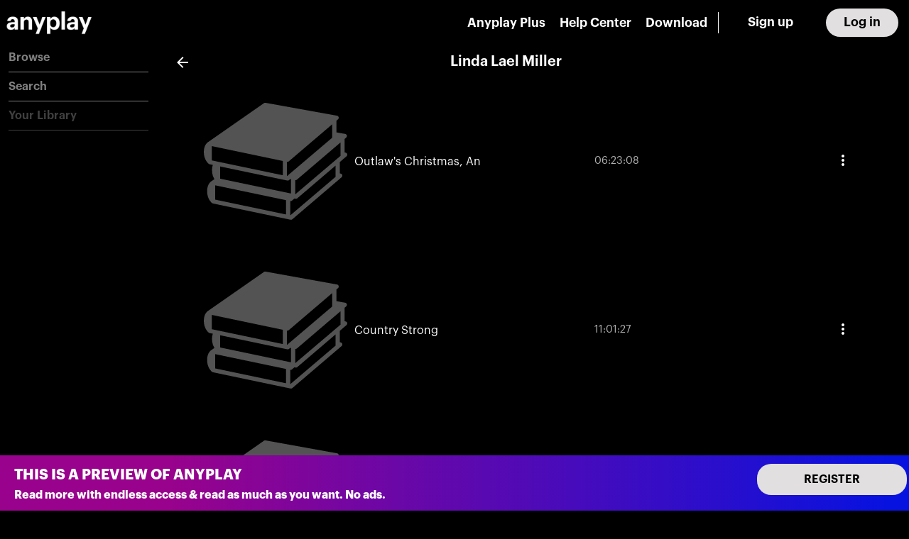

--- FILE ---
content_type: application/javascript
request_url: https://account.anyplay.fm/static/js/19.1b615ce7.chunk.js
body_size: 22215
content:
(this["webpackJsonpanyplay-frontend-account"]=this["webpackJsonpanyplay-frontend-account"]||[]).push([[19],{658:function(e,t,r){"use strict";var n=r(0),o=r.n(n),i=function(e,t){return i=Object.setPrototypeOf||{__proto__:[]}instanceof Array&&function(e,t){e.__proto__=t}||function(e,t){for(var r in t)t.hasOwnProperty(r)&&(e[r]=t[r])},i(e,t)};var a=function(){return a=Object.assign||function(e){for(var t,r=1,n=arguments.length;r<n;r++)for(var o in t=arguments[r])Object.prototype.hasOwnProperty.call(t,o)&&(e[o]=t[o]);return e},a.apply(this,arguments)};var l="Pixel",c="Percent",s={unit:c,value:.8};function u(e){return"number"===typeof e?{unit:c,value:100*e}:"string"===typeof e?e.match(/^(\d*(\.\d+)?)px$/)?{unit:l,value:parseFloat(e)}:e.match(/^(\d*(\.\d+)?)%$/)?{unit:c,value:parseFloat(e)}:(console.warn('scrollThreshold format is invalid. Valid formats: "120px", "50%"...'),s):(console.warn("scrollThreshold should be string or number"),s)}var f=function(e){function t(t){var r=e.call(this,t)||this;return r.lastScrollTop=0,r.actionTriggered=!1,r.startY=0,r.currentY=0,r.dragging=!1,r.maxPullDownDistance=0,r.getScrollableTarget=function(){return r.props.scrollableTarget instanceof HTMLElement?r.props.scrollableTarget:"string"===typeof r.props.scrollableTarget?document.getElementById(r.props.scrollableTarget):(null===r.props.scrollableTarget&&console.warn("You are trying to pass scrollableTarget but it is null. This might\n        happen because the element may not have been added to DOM yet.\n        See https://github.com/ankeetmaini/react-infinite-scroll-component/issues/59 for more info.\n      "),null)},r.onStart=function(e){r.lastScrollTop||(r.dragging=!0,e instanceof MouseEvent?r.startY=e.pageY:e instanceof TouchEvent&&(r.startY=e.touches[0].pageY),r.currentY=r.startY,r._infScroll&&(r._infScroll.style.willChange="transform",r._infScroll.style.transition="transform 0.2s cubic-bezier(0,0,0.31,1)"))},r.onMove=function(e){r.dragging&&(e instanceof MouseEvent?r.currentY=e.pageY:e instanceof TouchEvent&&(r.currentY=e.touches[0].pageY),r.currentY<r.startY||(r.currentY-r.startY>=Number(r.props.pullDownToRefreshThreshold)&&r.setState({pullToRefreshThresholdBreached:!0}),r.currentY-r.startY>1.5*r.maxPullDownDistance||r._infScroll&&(r._infScroll.style.overflow="visible",r._infScroll.style.transform="translate3d(0px, "+(r.currentY-r.startY)+"px, 0px)")))},r.onEnd=function(){r.startY=0,r.currentY=0,r.dragging=!1,r.state.pullToRefreshThresholdBreached&&(r.props.refreshFunction&&r.props.refreshFunction(),r.setState({pullToRefreshThresholdBreached:!1})),requestAnimationFrame((function(){r._infScroll&&(r._infScroll.style.overflow="auto",r._infScroll.style.transform="none",r._infScroll.style.willChange="none")}))},r.onScrollListener=function(e){"function"===typeof r.props.onScroll&&setTimeout((function(){return r.props.onScroll&&r.props.onScroll(e)}),0);var t=r.props.height||r._scrollableNode?e.target:document.documentElement.scrollTop?document.documentElement:document.body;r.actionTriggered||((r.props.inverse?r.isElementAtTop(t,r.props.scrollThreshold):r.isElementAtBottom(t,r.props.scrollThreshold))&&r.props.hasMore&&(r.actionTriggered=!0,r.setState({showLoader:!0}),r.props.next&&r.props.next()),r.lastScrollTop=t.scrollTop)},r.state={showLoader:!1,pullToRefreshThresholdBreached:!1},r.throttledOnScrollListener=function(e,t,r,n){var o,i=!1,a=0;function l(){o&&clearTimeout(o)}function c(){var c=this,s=Date.now()-a,u=arguments;function f(){a=Date.now(),r.apply(c,u)}i||(n&&!o&&f(),l(),void 0===n&&s>e?f():!0!==t&&(o=setTimeout(n?function(){o=void 0}:f,void 0===n?e-s:e)))}return"boolean"!==typeof t&&(n=r,r=t,t=void 0),c.cancel=function(){l(),i=!0},c}(150,r.onScrollListener).bind(r),r.onStart=r.onStart.bind(r),r.onMove=r.onMove.bind(r),r.onEnd=r.onEnd.bind(r),r}return function(e,t){function r(){this.constructor=e}i(e,t),e.prototype=null===t?Object.create(t):(r.prototype=t.prototype,new r)}(t,e),t.prototype.componentDidMount=function(){if("undefined"===typeof this.props.dataLength)throw new Error('mandatory prop "dataLength" is missing. The prop is needed when loading more content. Check README.md for usage');if(this._scrollableNode=this.getScrollableTarget(),this.el=this.props.height?this._infScroll:this._scrollableNode||window,this.el&&this.el.addEventListener("scroll",this.throttledOnScrollListener),"number"===typeof this.props.initialScrollY&&this.el&&this.el instanceof HTMLElement&&this.el.scrollHeight>this.props.initialScrollY&&this.el.scrollTo(0,this.props.initialScrollY),this.props.pullDownToRefresh&&this.el&&(this.el.addEventListener("touchstart",this.onStart),this.el.addEventListener("touchmove",this.onMove),this.el.addEventListener("touchend",this.onEnd),this.el.addEventListener("mousedown",this.onStart),this.el.addEventListener("mousemove",this.onMove),this.el.addEventListener("mouseup",this.onEnd),this.maxPullDownDistance=this._pullDown&&this._pullDown.firstChild&&this._pullDown.firstChild.getBoundingClientRect().height||0,this.forceUpdate(),"function"!==typeof this.props.refreshFunction))throw new Error('Mandatory prop "refreshFunction" missing.\n          Pull Down To Refresh functionality will not work\n          as expected. Check README.md for usage\'')},t.prototype.componentWillUnmount=function(){this.el&&(this.el.removeEventListener("scroll",this.throttledOnScrollListener),this.props.pullDownToRefresh&&(this.el.removeEventListener("touchstart",this.onStart),this.el.removeEventListener("touchmove",this.onMove),this.el.removeEventListener("touchend",this.onEnd),this.el.removeEventListener("mousedown",this.onStart),this.el.removeEventListener("mousemove",this.onMove),this.el.removeEventListener("mouseup",this.onEnd)))},t.prototype.UNSAFE_componentWillReceiveProps=function(e){this.props.dataLength!==e.dataLength&&(this.actionTriggered=!1,this.setState({showLoader:!1}))},t.prototype.isElementAtTop=function(e,t){void 0===t&&(t=.8);var r=e===document.body||e===document.documentElement?window.screen.availHeight:e.clientHeight,n=u(t);return n.unit===l?e.scrollTop<=n.value+r-e.scrollHeight+1||0===e.scrollTop:e.scrollTop<=n.value/100+r-e.scrollHeight+1||0===e.scrollTop},t.prototype.isElementAtBottom=function(e,t){void 0===t&&(t=.8);var r=e===document.body||e===document.documentElement?window.screen.availHeight:e.clientHeight,n=u(t);return n.unit===l?e.scrollTop+r>=e.scrollHeight-n.value:e.scrollTop+r>=n.value/100*e.scrollHeight},t.prototype.render=function(){var e=this,t=a({height:this.props.height||"auto",overflow:"auto",WebkitOverflowScrolling:"touch"},this.props.style),r=this.props.hasChildren||!!(this.props.children&&this.props.children instanceof Array&&this.props.children.length),n=this.props.pullDownToRefresh&&this.props.height?{overflow:"auto"}:{};return o.a.createElement("div",{style:n,className:"infinite-scroll-component__outerdiv"},o.a.createElement("div",{className:"infinite-scroll-component "+(this.props.className||""),ref:function(t){return e._infScroll=t},style:t},this.props.pullDownToRefresh&&o.a.createElement("div",{style:{position:"relative"},ref:function(t){return e._pullDown=t}},o.a.createElement("div",{style:{position:"absolute",left:0,right:0,top:-1*this.maxPullDownDistance}},this.state.pullToRefreshThresholdBreached?this.props.releaseToRefreshContent:this.props.pullDownToRefreshContent)),this.props.children,!this.state.showLoader&&!r&&this.props.hasMore&&this.props.loader,this.state.showLoader&&this.props.hasMore&&this.props.loader,!this.props.hasMore&&this.props.endMessage))},t}(n.Component);t.a=f},664:function(e,t,r){"use strict";var n=r(38),o=r(52);Object.defineProperty(t,"__esModule",{value:!0}),t.default=void 0;var i=o(r(0)),a=(0,n(r(53)).default)(i.createElement("path",{d:"M12 8c1.1 0 2-.9 2-2s-.9-2-2-2-2 .9-2 2 .9 2 2 2zm0 2c-1.1 0-2 .9-2 2s.9 2 2 2 2-.9 2-2-.9-2-2-2zm0 6c-1.1 0-2 .9-2 2s.9 2 2 2 2-.9 2-2-.9-2-2-2z"}),"MoreVert");t.default=a},670:function(e,t,r){"use strict";var n=r(38),o=r(52);Object.defineProperty(t,"__esModule",{value:!0}),t.default=void 0;var i=o(r(0)),a=(0,n(r(53)).default)(i.createElement("path",{d:"M6 19c0 1.1.9 2 2 2h8c1.1 0 2-.9 2-2V7H6v12zM19 4h-3.5l-1-1h-5l-1 1H5v2h14V4z"}),"Delete");t.default=a},680:function(e,t,r){"use strict";var n=r(38),o=r(52);Object.defineProperty(t,"__esModule",{value:!0}),t.default=void 0;var i=o(r(0)),a=(0,n(r(53)).default)(i.createElement("path",{d:"M18 16.08c-.76 0-1.44.3-1.96.77L8.91 12.7c.05-.23.09-.46.09-.7s-.04-.47-.09-.7l7.05-4.11c.54.5 1.25.81 2.04.81 1.66 0 3-1.34 3-3s-1.34-3-3-3-3 1.34-3 3c0 .24.04.47.09.7L8.04 9.81C7.5 9.31 6.79 9 6 9c-1.66 0-3 1.34-3 3s1.34 3 3 3c.79 0 1.5-.31 2.04-.81l7.12 4.16c-.05.21-.08.43-.08.65 0 1.61 1.31 2.92 2.92 2.92 1.61 0 2.92-1.31 2.92-2.92s-1.31-2.92-2.92-2.92z"}),"Share");t.default=a},683:function(e,t,r){"use strict";Object.defineProperty(t,"__esModule",{value:!0}),t.default=t.MetaContext=void 0;var n=function(e){if(e&&e.__esModule)return e;var t={};if(null!=e)for(var r in e)if(Object.prototype.hasOwnProperty.call(e,r)){var n=Object.defineProperty&&Object.getOwnPropertyDescriptor?Object.getOwnPropertyDescriptor(e,r):{};n.get||n.set?Object.defineProperty(t,r,n):t[r]=e[r]}return t.default=e,t}(r(0));function o(e){return o="function"===typeof Symbol&&"symbol"===typeof Symbol.iterator?function(e){return typeof e}:function(e){return e&&"function"===typeof Symbol&&e.constructor===Symbol&&e!==Symbol.prototype?"symbol":typeof e},o(e)}function i(e,t){for(var r=0;r<t.length;r++){var n=t[r];n.enumerable=n.enumerable||!1,n.configurable=!0,"value"in n&&(n.writable=!0),Object.defineProperty(e,n.key,n)}}function a(e,t){return!t||"object"!==o(t)&&"function"!==typeof t?function(e){if(void 0===e)throw new ReferenceError("this hasn't been initialised - super() hasn't been called");return e}(e):t}function l(e){return l=Object.setPrototypeOf?Object.getPrototypeOf:function(e){return e.__proto__||Object.getPrototypeOf(e)},l(e)}function c(e,t){return c=Object.setPrototypeOf||function(e,t){return e.__proto__=t,e},c(e,t)}var s=(0,n.createContext)({});t.MetaContext=s;var u=function(e){function t(){return function(e,t){if(!(e instanceof t))throw new TypeError("Cannot call a class as a function")}(this,t),a(this,l(t).apply(this,arguments))}var r,o,u;return function(e,t){if("function"!==typeof t&&null!==t)throw new TypeError("Super expression must either be null or a function");e.prototype=Object.create(t&&t.prototype,{constructor:{value:e,writable:!0,configurable:!0}}),t&&c(e,t)}(t,e),r=t,(o=[{key:"render",value:function(){return n.default.createElement(s.Provider,{value:{extract:this.props.extract}},n.Children.only(this.props.children))}}])&&i(r.prototype,o),u&&i(r,u),t}(n.Component),f=u;t.default=f},684:function(e,t,r){"use strict";Object.defineProperty(t,"__esModule",{value:!0}),t.default=void 0;var n,o=function(e){if(e&&e.__esModule)return e;var t={};if(null!=e)for(var r in e)if(Object.prototype.hasOwnProperty.call(e,r)){var n=Object.defineProperty&&Object.getOwnPropertyDescriptor?Object.getOwnPropertyDescriptor(e,r):{};n.get||n.set?Object.defineProperty(t,r,n):t[r]=e[r]}return t.default=e,t}(r(0)),i=(n=r(33))&&n.__esModule?n:{default:n},a=r(707),l=r(683);function c(e){return c="function"===typeof Symbol&&"symbol"===typeof Symbol.iterator?function(e){return typeof e}:function(e){return e&&"function"===typeof Symbol&&e.constructor===Symbol&&e!==Symbol.prototype?"symbol":typeof e},c(e)}function s(e,t){for(var r=0;r<t.length;r++){var n=t[r];n.enumerable=n.enumerable||!1,n.configurable=!0,"value"in n&&(n.writable=!0),Object.defineProperty(e,n.key,n)}}function u(e,t){return!t||"object"!==c(t)&&"function"!==typeof t?function(e){if(void 0===e)throw new ReferenceError("this hasn't been initialised - super() hasn't been called");return e}(e):t}function f(e){return f=Object.setPrototypeOf?Object.getPrototypeOf:function(e){return e.__proto__||Object.getPrototypeOf(e)},f(e)}function p(e,t){return p=Object.setPrototypeOf||function(e,t){return e.__proto__=t,e},p(e,t)}var d=function(e){function t(){return function(e,t){if(!(e instanceof t))throw new TypeError("Cannot call a class as a function")}(this,t),u(this,f(t).apply(this,arguments))}var r,n,l;return function(e,t){if("function"!==typeof t&&null!==t)throw new TypeError("Super expression must either be null or a function");e.prototype=Object.create(t&&t.prototype,{constructor:{value:e,writable:!0,configurable:!0}}),t&&p(e,t)}(t,e),r=t,(n=[{key:"componentDidMount",value:function(){this.temporaryElement=document.createElement("div"),this.handleChildrens()}},{key:"componentDidUpdate",value:function(e){e.children!==this.props.children&&this.handleChildrens()}},{key:"componentWillUnmount",value:function(){this.temporaryElement&&i.default.unmountComponentAtNode(this.temporaryElement)}},{key:"extractChildren",value:function(){var e=this.context.extract,t=this.props.children;t&&e&&e(t)}},{key:"handleChildrens",value:function(){var e=this,t=this.props.children;if(!this.context.extract&&t){var r=o.default.createElement("div",{className:"react-head-temp"},t);i.default.render(r,this.temporaryElement,(function(){var t=e.temporaryElement.innerHTML;if(e.lastChildStr!==t){e.lastChildStr=t;var r=e.temporaryElement.querySelector(".react-head-temp");if(null!==r){var n=Array.prototype.slice.call(r.children),o=document.head,i=o.innerHTML;(n=(n=n.filter((function(e){return-1===i.indexOf(e.outerHTML)}))).map((function(e){return e.cloneNode(!0)}))).forEach((function(e){var t=e.tagName.toLowerCase();if("title"===t){var r=(0,a.getDuplicateTitle)();r&&(0,a.removeChild)(o,r)}else if(e.id){var n=(0,a.getDuplicateElementById)(e);n&&(0,a.removeChild)(o,n)}else if("meta"===t){var i=(0,a.getDuplicateMeta)(e);i&&(0,a.removeChild)(o,i)}else if("link"===t&&"canonical"===e.rel){var l=(0,a.getDuplicateCanonical)(e);l&&(0,a.removeChild)(o,l)}})),(0,a.appendChild)(document.head,n)}}}))}}},{key:"render",value:function(){return this.extractChildren(),null}}])&&s(r.prototype,n),l&&s(r,l),t}(o.Component);!function(e,t,r){t in e?Object.defineProperty(e,t,{value:r,enumerable:!0,configurable:!0,writable:!0}):e[t]=r}(d,"contextType",l.MetaContext);var h=d;t.default=h,e.exports=t.default},695:function(e,t,r){"use strict";Object.defineProperty(t,"__esModule",{value:!0}),Object.defineProperty(t,"MetaTagsContext",{enumerable:!0,get:function(){return n.default}}),Object.defineProperty(t,"MetaTags",{enumerable:!0,get:function(){return o.default}}),Object.defineProperty(t,"ReactTitle",{enumerable:!0,get:function(){return i.default}}),t.default=void 0;var n=a(r(683)),o=a(r(684)),i=a(r(708));function a(e){return e&&e.__esModule?e:{default:e}}var l=o.default;t.default=l},704:function(e,t,r){"use strict";var n=r(38);Object.defineProperty(t,"__esModule",{value:!0}),t.default=void 0;var o=n(r(94)),i=r(1),a=(0,o.default)((0,i.jsx)("path",{d:"M19 13h-6v6h-2v-6H5v-2h6V5h2v6h6v2z"}),"Add");t.default=a},707:function(e,t,r){"use strict";Object.defineProperty(t,"__esModule",{value:!0}),t.filterAndArrangeTags=function(e){var t=null,r=null,n=[],a=[];return e.forEach((function(e){var o=e.type,i=e.props;"title"===o?t=e:"link"===o&&"canonical"===i.rel?r=e:"meta"===o?n.push(e):a.push(e)})),[t].concat(function(e){return function(e){if(Array.isArray(e)){for(var t=0,r=new Array(e.length);t<e.length;t++)r[t]=e[t];return r}}(e)||function(e){if(Symbol.iterator in Object(e)||"[object Arguments]"===Object.prototype.toString.call(e))return Array.from(e)}(e)||function(){throw new TypeError("Invalid attempt to spread non-iterable instance")}()}(function(e){var t={};i.forEach((function(e){t[e]=[]}));for(var r=[],n=function(n){var a=e[n],l=a.props.id;(l?!t.id[l]:0===o.filter((function(e){var r=a.props[e],n=t[e][r];return n&&!n.props.id})).length)&&(r.unshift(a),i.forEach((function(e){var r=a.props[e];r&&(t[e][r]=a)})))},a=e.length-1;a>=0;a--)n(a);return r}(n)),[r],a)},t.getDuplicateTitle=function(){return document.head.querySelectorAll("title")},t.getDuplicateCanonical=function(){return document.head.querySelectorAll('link[rel="canonical"]')},t.getDuplicateElementById=function(e){var t=e.id;return t&&document.head.querySelector("#".concat(t))},t.getDuplicateMeta=function(e){var t=document.head;return n.reduce((function(r,n){var o,i=e.getAttribute(n);return i?r.concat((o=t.querySelectorAll("[".concat(n,' = "').concat(i,'"]')),(o=Array.prototype.slice.call(o||[])).filter((function(e){return!e.id})))):r}),[])},t.appendChild=function(e,t){void 0===t.length&&(t=[t]);for(var r=document.createDocumentFragment(),n=0,o=t.length;n<o;n++)r.appendChild(t[n]);e.appendChild(r)},t.removeChild=function(e,t){void 0===t.length&&(t=[t]);for(var r=0,n=t.length;r<n;r++)e.removeChild(t[r])};var n=["property","name","itemprop"],o=n.concat(["itemProp"]),i=o.concat(["id"])},708:function(e,t,r){"use strict";Object.defineProperty(t,"__esModule",{value:!0}),t.default=void 0;var n,o=function(e){if(e&&e.__esModule)return e;var t={};if(null!=e)for(var r in e)if(Object.prototype.hasOwnProperty.call(e,r)){var n=Object.defineProperty&&Object.getOwnPropertyDescriptor?Object.getOwnPropertyDescriptor(e,r):{};n.get||n.set?Object.defineProperty(t,r,n):t[r]=e[r]}return t.default=e,t}(r(0)),i=(n=r(684))&&n.__esModule?n:{default:n};function a(e){return a="function"===typeof Symbol&&"symbol"===typeof Symbol.iterator?function(e){return typeof e}:function(e){return e&&"function"===typeof Symbol&&e.constructor===Symbol&&e!==Symbol.prototype?"symbol":typeof e},a(e)}function l(e,t){for(var r=0;r<t.length;r++){var n=t[r];n.enumerable=n.enumerable||!1,n.configurable=!0,"value"in n&&(n.writable=!0),Object.defineProperty(e,n.key,n)}}function c(e,t){return!t||"object"!==a(t)&&"function"!==typeof t?function(e){if(void 0===e)throw new ReferenceError("this hasn't been initialised - super() hasn't been called");return e}(e):t}function s(e){return s=Object.setPrototypeOf?Object.getPrototypeOf:function(e){return e.__proto__||Object.getPrototypeOf(e)},s(e)}function u(e,t){return u=Object.setPrototypeOf||function(e,t){return e.__proto__=t,e},u(e,t)}var f=function(e){function t(){return function(e,t){if(!(e instanceof t))throw new TypeError("Cannot call a class as a function")}(this,t),c(this,s(t).apply(this,arguments))}var r,n,a;return function(e,t){if("function"!==typeof t&&null!==t)throw new TypeError("Super expression must either be null or a function");e.prototype=Object.create(t&&t.prototype,{constructor:{value:e,writable:!0,configurable:!0}}),t&&u(e,t)}(t,e),r=t,(n=[{key:"render",value:function(){return o.default.createElement(i.default,null,o.default.createElement("title",null,this.props.title))}}])&&l(r.prototype,n),a&&l(r,a),t}(o.Component),p=f;t.default=p,e.exports=t.default},722:function(e,t,r){"use strict";var n=r(2),o=r(5),i=r(0),a=r(7),l=r(15),c=r(9),s=r(36),u=r(55),f=i.forwardRef((function(e,t){var r=e.classes,c=e.className,s=e.color,f=void 0===s?"primary":s,p=e.value,d=e.valueBuffer,h=e.variant,m=void 0===h?"indeterminate":h,y=Object(o.a)(e,["classes","className","color","value","valueBuffer","variant"]),v=Object(u.a)(),b={},g={bar1:{},bar2:{}};if("determinate"===m||"buffer"===m)if(void 0!==p){b["aria-valuenow"]=Math.round(p),b["aria-valuemin"]=0,b["aria-valuemax"]=100;var O=p-100;"rtl"===v.direction&&(O=-O),g.bar1.transform="translateX(".concat(O,"%)")}else 0;if("buffer"===m)if(void 0!==d){var w=(d||0)-100;"rtl"===v.direction&&(w=-w),g.bar2.transform="translateX(".concat(w,"%)")}else 0;return i.createElement("div",Object(n.a)({className:Object(a.a)(r.root,r["color".concat(Object(l.a)(f))],c,{determinate:r.determinate,indeterminate:r.indeterminate,buffer:r.buffer,query:r.query}[m]),role:"progressbar"},b,{ref:t},y),"buffer"===m?i.createElement("div",{className:Object(a.a)(r.dashed,r["dashedColor".concat(Object(l.a)(f))])}):null,i.createElement("div",{className:Object(a.a)(r.bar,r["barColor".concat(Object(l.a)(f))],("indeterminate"===m||"query"===m)&&r.bar1Indeterminate,{determinate:r.bar1Determinate,buffer:r.bar1Buffer}[m]),style:g.bar1}),"determinate"===m?null:i.createElement("div",{className:Object(a.a)(r.bar,("indeterminate"===m||"query"===m)&&r.bar2Indeterminate,"buffer"===m?[r["color".concat(Object(l.a)(f))],r.bar2Buffer]:r["barColor".concat(Object(l.a)(f))]),style:g.bar2}))}));t.a=Object(c.a)((function(e){var t=function(t){return"light"===e.palette.type?Object(s.e)(t,.62):Object(s.b)(t,.5)},r=t(e.palette.primary.main),n=t(e.palette.secondary.main);return{root:{position:"relative",overflow:"hidden",height:4,"@media print":{colorAdjust:"exact"}},colorPrimary:{backgroundColor:r},colorSecondary:{backgroundColor:n},determinate:{},indeterminate:{},buffer:{backgroundColor:"transparent"},query:{transform:"rotate(180deg)"},dashed:{position:"absolute",marginTop:0,height:"100%",width:"100%",animation:"$buffer 3s infinite linear"},dashedColorPrimary:{backgroundImage:"radial-gradient(".concat(r," 0%, ").concat(r," 16%, transparent 42%)"),backgroundSize:"10px 10px",backgroundPosition:"0 -23px"},dashedColorSecondary:{backgroundImage:"radial-gradient(".concat(n," 0%, ").concat(n," 16%, transparent 42%)"),backgroundSize:"10px 10px",backgroundPosition:"0 -23px"},bar:{width:"100%",position:"absolute",left:0,bottom:0,top:0,transition:"transform 0.2s linear",transformOrigin:"left"},barColorPrimary:{backgroundColor:e.palette.primary.main},barColorSecondary:{backgroundColor:e.palette.secondary.main},bar1Indeterminate:{width:"auto",animation:"$indeterminate1 2.1s cubic-bezier(0.65, 0.815, 0.735, 0.395) infinite"},bar1Determinate:{transition:"transform .".concat(4,"s linear")},bar1Buffer:{zIndex:1,transition:"transform .".concat(4,"s linear")},bar2Indeterminate:{width:"auto",animation:"$indeterminate2 2.1s cubic-bezier(0.165, 0.84, 0.44, 1) 1.15s infinite"},bar2Buffer:{transition:"transform .".concat(4,"s linear")},"@keyframes indeterminate1":{"0%":{left:"-35%",right:"100%"},"60%":{left:"100%",right:"-90%"},"100%":{left:"100%",right:"-90%"}},"@keyframes indeterminate2":{"0%":{left:"-200%",right:"100%"},"60%":{left:"107%",right:"-8%"},"100%":{left:"107%",right:"-8%"}},"@keyframes buffer":{"0%":{opacity:1,backgroundPosition:"0 -23px"},"50%":{opacity:0,backgroundPosition:"0 -23px"},"100%":{opacity:1,backgroundPosition:"-200px -23px"}}}}),{name:"MuiLinearProgress"})(f)}}]);
//# sourceMappingURL=19.1b615ce7.chunk.js.map

--- FILE ---
content_type: application/javascript
request_url: https://account.anyplay.fm/static/js/main.e2c027fa.chunk.js
body_size: 263565
content:
(this["webpackJsonpanyplay-frontend-account"]=this["webpackJsonpanyplay-frontend-account"]||[]).push([[7],{103:function(e,t,a){"use strict";var n=a(3),r=a(8),i=a(23),o=a(21),s=a(13),c=function(){function e(){Object(i.a)(this,e)}return Object(o.a)(e,null,[{key:"getProduct",value:function(){var e=Object(r.a)(Object(n.a)().mark((function e(t){var a;return Object(n.a)().wrap((function(e){for(;;)switch(e.prev=e.next){case 0:return e.next=2,s.a.get("payments/product_detail",{params:{product_id:t.id}});case 2:return a=e.sent,e.abrupt("return",a.data);case 4:case"end":return e.stop()}}),e)})));return function(t){return e.apply(this,arguments)}}()},{key:"getProducts",value:function(){var e=Object(r.a)(Object(n.a)().mark((function e(){var t;return Object(n.a)().wrap((function(e){for(;;)switch(e.prev=e.next){case 0:return e.next=2,s.a.get("payments/products_list",{params:{limit:90}});case 2:return t=e.sent,e.abrupt("return",t.data.data);case 4:case"end":return e.stop()}}),e)})));return function(){return e.apply(this,arguments)}}()},{key:"getPrice",value:function(){var e=Object(r.a)(Object(n.a)().mark((function e(t){var a,r,i;return Object(n.a)().wrap((function(e){for(;;)switch(e.prev=e.next){case 0:return a=t.currency,r="clf"===a?"clp":"uyi"===a?"uyu":"che"===a?"eur":"bhd"===a?"usd":a,e.next=4,s.a.get("payments/prices",{params:{currency:r,limit:90}});case 4:return i=e.sent,e.abrupt("return",i.data.data);case 6:case"end":return e.stop()}}),e)})));return function(t){return e.apply(this,arguments)}}()},{key:"getPriceDetails",value:function(){var e=Object(r.a)(Object(n.a)().mark((function e(t){var a;return Object(n.a)().wrap((function(e){for(;;)switch(e.prev=e.next){case 0:return e.next=2,s.a.get("payments/price",{params:{price_id:t.id}});case 2:return a=e.sent,e.abrupt("return",a.data);case 4:case"end":return e.stop()}}),e)})));return function(t){return e.apply(this,arguments)}}()},{key:"checkCoupon",value:function(){var e=Object(r.a)(Object(n.a)().mark((function e(t){var a;return Object(n.a)().wrap((function(e){for(;;)switch(e.prev=e.next){case 0:return e.next=2,s.a.get("payments/coupon",{params:{coupon_id:t}});case 2:return a=e.sent,e.abrupt("return",a.data);case 4:case"end":return e.stop()}}),e)})));return function(t){return e.apply(this,arguments)}}()},{key:"checkPromoCode",value:function(){var e=Object(r.a)(Object(n.a)().mark((function e(t){var a;return Object(n.a)().wrap((function(e){for(;;)switch(e.prev=e.next){case 0:return e.next=2,s.a.get("payments/promotion_codes",{params:{code:t}});case 2:return a=e.sent,e.abrupt("return",a.data);case 4:case"end":return e.stop()}}),e)})));return function(t){return e.apply(this,arguments)}}()},{key:"getPromoCode",value:function(){var e=Object(r.a)(Object(n.a)().mark((function e(t){var a;return Object(n.a)().wrap((function(e){for(;;)switch(e.prev=e.next){case 0:return e.next=2,s.a.get("payments/promotion_code",{params:{code_id:t}});case 2:return a=e.sent,e.abrupt("return",a.data);case 4:case"end":return e.stop()}}),e)})));return function(t){return e.apply(this,arguments)}}()}]),e}();t.a=c},114:function(e,t,a){"use strict";var n=a(3),r=a(8),i=a(23),o=a(21),s=a(13),c=function(){function e(){Object(i.a)(this,e)}return Object(o.a)(e,null,[{key:"getProfileStripe",value:function(){var e=Object(r.a)(Object(n.a)().mark((function e(){var t;return Object(n.a)().wrap((function(e){for(;;)switch(e.prev=e.next){case 0:return e.next=2,s.c.get("profiles/payments");case 2:return t=e.sent,e.abrupt("return",t.data.data);case 4:case"end":return e.stop()}}),e)})));return function(){return e.apply(this,arguments)}}()},{key:"createSubscribe",value:function(){var e=Object(r.a)(Object(n.a)().mark((function e(t){var a,r,i,o,c;return Object(n.a)().wrap((function(e){for(;;)switch(e.prev=e.next){case 0:return a=t.payment_method_id,r=t.price_id,i=t.trial,o=t.coupon,e.next=3,s.c.post("profiles/payments/create_subscribe",{payment_method_id:a,price:r,trial:i,coupon:o});case 3:return c=e.sent,e.abrupt("return",c.data);case 5:case"end":return e.stop()}}),e)})));return function(t){return e.apply(this,arguments)}}()},{key:"subscribe",value:function(){var e=Object(r.a)(Object(n.a)().mark((function e(t){var a,r,i,o,c;return Object(n.a)().wrap((function(e){for(;;)switch(e.prev=e.next){case 0:return a=t.payment_method_id,r=t.price_id,i=t.trial,o=t.coupon,e.next=3,s.c.post("profiles/payments/subscribe",{payment_method_id:a,price:r,trial:i,coupon:o});case 3:return c=e.sent,e.abrupt("return",c.data);case 5:case"end":return e.stop()}}),e)})));return function(t){return e.apply(this,arguments)}}()},{key:"setupIntent",value:function(){var e=Object(r.a)(Object(n.a)().mark((function e(){var t;return Object(n.a)().wrap((function(e){for(;;)switch(e.prev=e.next){case 0:return e.next=2,s.c.post("profiles/payments/create_intent");case 2:return t=e.sent,e.abrupt("return",t.data);case 4:case"end":return e.stop()}}),e)})));return function(){return e.apply(this,arguments)}}()},{key:"getSubscription",value:function(){var e=Object(r.a)(Object(n.a)().mark((function e(){var t;return Object(n.a)().wrap((function(e){for(;;)switch(e.prev=e.next){case 0:return e.next=2,s.c.get("profiles/payments/subscription");case 2:return t=e.sent,e.abrupt("return",t.data);case 4:case"end":return e.stop()}}),e)})));return function(){return e.apply(this,arguments)}}()},{key:"deleteSubscription",value:function(){var e=Object(r.a)(Object(n.a)().mark((function e(){var t;return Object(n.a)().wrap((function(e){for(;;)switch(e.prev=e.next){case 0:return e.next=2,s.c.delete("profiles/payments/unsubscribe");case 2:return t=e.sent,e.abrupt("return",t.data);case 4:case"end":return e.stop()}}),e)})));return function(){return e.apply(this,arguments)}}()}]),e}();t.a=c},115:function(e,t,a){"use strict";var n=a(0),r=a.n(n),i=r.a.lazy((function(){return Promise.all([a.e(1),a.e(2),a.e(28),a.e(0),a.e(13)]).then(a.bind(null,563))})),o=r.a.lazy((function(){return a.e(37).then(a.bind(null,557))})),s=r.a.lazy((function(){return Promise.all([a.e(6),a.e(16),a.e(27)]).then(a.bind(null,564))})),c=r.a.lazy((function(){return Promise.all([a.e(1),a.e(14),a.e(0),a.e(22)]).then(a.bind(null,565))})),l=r.a.lazy((function(){return a.e(29).then(a.bind(null,552))})),u=r.a.lazy((function(){return a.e(36).then(a.bind(null,570))})),d=r.a.lazy((function(){return Promise.all([a.e(1),a.e(5),a.e(10)]).then(a.bind(null,567))})),p=r.a.lazy((function(){return a.e(25).then(a.bind(null,576))})),_=r.a.lazy((function(){return a.e(33).then(a.bind(null,558))})),b=r.a.lazy((function(){return Promise.all([a.e(19),a.e(0),a.e(26)]).then(a.bind(null,569))})),m=r.a.lazy((function(){return Promise.all([a.e(2),a.e(0),a.e(21)]).then(a.bind(null,568))})),f=r.a.lazy((function(){return a.e(24).then(a.bind(null,574))})),h=r.a.lazy((function(){return Promise.resolve().then(a.bind(null,215))})),g=r.a.lazy((function(){return Promise.all([a.e(5),a.e(20)]).then(a.bind(null,571))})),j=r.a.lazy((function(){return a.e(31).then(a.bind(null,577))})),y=r.a.lazy((function(){return a.e(34).then(a.bind(null,559))})),v=r.a.lazy((function(){return a.e(30).then(a.bind(null,560))})),O=r.a.lazy((function(){return Promise.all([a.e(4),a.e(32)]).then(a.bind(null,561))})),x=r.a.lazy((function(){return Promise.all([a.e(1),a.e(4),a.e(23),a.e(12)]).then(a.bind(null,566))})),w=r.a.lazy((function(){return a.e(35).then(a.bind(null,562))})),k=r.a.lazy((function(){return Promise.all([a.e(0),a.e(17)]).then(a.bind(null,575))})),S=r.a.lazy((function(){return Promise.all([a.e(6),a.e(3),a.e(0),a.e(18)]).then(a.bind(null,572))})),P=r.a.lazy((function(){return a.e(15).then(a.bind(null,573))})),A=r.a.lazy((function(){return Promise.all([a.e(1),a.e(3),a.e(11)]).then(a.bind(null,578))})),I=[{path:"/",isLoginRequire:!1,title:"Anyplay Audiobooks & Series - Unlimited Listening Across the World",isUsedInMenu:!1,isIgnorePadding:!1,isUseGradient:!1,mode:"exact",component:i},{path:"/audiobooks",isLoginRequire:!1,title:"Anyplay Audiobooks & Series - Unlimited Listening Across the World",isUsedInMenu:!1,isIgnorePadding:!1,isUseGradient:!1,mode:"exact",component:i},{path:"/playlist/:id",isLoginRequire:!1,title:"Anyplay Audiobooks & Series - Unlimited Listening Across the World",isUsedInMenu:!1,isIgnorePadding:!0,isUseGradient:!1,mode:"strict",component:S},{path:"/playlists/:id",isLoginRequire:!1,title:"Anyplay Audiobooks & Series - Unlimited Listening Across the World",isUsedInMenu:!1,isIgnorePadding:!0,isUseGradient:!1,mode:"strict",component:S},{path:"/sections/:id",isLoginRequire:!1,title:"Anyplay Audiobooks & Series - Unlimited Listening Across the World",isUsedInMenu:!1,isIgnorePadding:!1,isUseGradient:!1,mode:"strict",component:P},{path:"/group-detail/:id",isLoginRequire:!1,title:"Anyplay Audiobooks & Series - Unlimited Listening Across the World",isUsedInMenu:!1,isIgnorePadding:!0,isUseGradient:!1,mode:"strict",component:A},{path:"/group-details/:id",isLoginRequire:!1,title:"Anyplay Audiobooks & Series - Unlimited Listening Across the World",isUsedInMenu:!1,isIgnorePadding:!0,isUseGradient:!1,mode:"strict",component:A},{path:"/audiobook/:id",isLoginRequire:!1,title:"Audiobook details",isUsedInMenu:!1,isIgnorePadding:!0,isUseGradient:!0,mode:"strict",component:c},{path:"/audiobooks/:id",isLoginRequire:!1,title:"Audiobook details",isUsedInMenu:!1,isIgnorePadding:!0,isUseGradient:!0,mode:"strict",component:c},{path:"/author/:id",isLoginRequire:!1,title:"Author details",isUsedInMenu:!1,isIgnorePadding:!0,isUseGradient:!1,mode:"strict",component:b},{path:"/authors/:id",isLoginRequire:!1,title:"Author details",isUsedInMenu:!1,isIgnorePadding:!0,isUseGradient:!1,mode:"strict",component:b},{path:"/category/:id",isLoginRequire:!1,title:"Category details",isUsedInMenu:!1,isIgnorePadding:!0,isUseGradient:!1,mode:"strict",component:k},{path:"/curators/:id",isLoginRequire:!1,title:"Curator details",isUsedInMenu:!1,isIgnorePadding:!1,isUseGradient:!1,mode:"strict",component:f},{path:"/podcasts",isLoginRequire:!1,title:"Anyplay Audiobooks & Series - Unlimited Listening Across the World",isUsedInMenu:!1,isIgnorePadding:!1,isUseGradient:!1,mode:"exact",component:i},{path:"/podcasts/:id",isLoginRequire:!1,title:"Anyplay Audiobooks & Series - Unlimited Listening Across the World",isUsedInMenu:!1,isIgnorePadding:!1,isUseGradient:!1,mode:"exact",component:i},{path:"/episodes/:id",isLoginRequire:!1,title:"Anyplay Audiobooks & Series - Unlimited Listening Across the World",isUsedInMenu:!1,isIgnorePadding:!1,isUseGradient:!1,mode:"exact",component:i},{path:"/search_old",isLoginRequire:!1,title:"Anyplay Audiobooks & Series - Unlimited Listening Across the World",isUsedInMenu:!1,isIgnorePadding:!1,isUseGradient:!1,mode:"exact",component:i},{path:"/search",isLoginRequire:!1,title:"Anyplay Audiobooks & Series - Unlimited Listening Across the World",isUsedInMenu:!1,isIgnorePadding:!1,isUseGradient:!1,mode:"exact",component:i},{path:"/feed_sections/:id",isLoginRequire:!1,title:"Anyplay Audiobooks & Series - Unlimited Listening Across the World",isUsedInMenu:!1,isIgnorePadding:!1,isUseGradient:!1,mode:"exact",component:i},{path:"/search/audiobooks",isLoginRequire:!1,title:"Anyplay Audiobooks & Series - Unlimited Listening Across the World",isUsedInMenu:!1,isIgnorePadding:!1,isUseGradient:!1,mode:"exact",component:m},{path:"/search/narrator",isLoginRequire:!1,title:"Anyplay Audiobooks & Series - Unlimited Listening Across the World",isUsedInMenu:!1,isIgnorePadding:!1,isUseGradient:!1,mode:"exact",component:m},{path:"/search/year",isLoginRequire:!1,title:"Anyplay Audiobooks & Series - Unlimited Listening Across the World",isUsedInMenu:!1,isIgnorePadding:!1,isUseGradient:!1,mode:"exact",component:m},{path:"/search/publisher",isLoginRequire:!1,title:"Anyplay Audiobooks & Series - Unlimited Listening Across the World",isUsedInMenu:!1,isIgnorePadding:!1,isUseGradient:!1,mode:"exact",component:m},{path:"/search/language",isLoginRequire:!1,title:"Anyplay Audiobooks & Series - Unlimited Listening Across the World",isUsedInMenu:!1,isIgnorePadding:!1,isUseGradient:!1,mode:"exact",component:m},{path:"/search/playlists",isLoginRequire:!1,title:"Anyplay Audiobooks & Series - Unlimited Listening Across the World",isUsedInMenu:!1,isIgnorePadding:!1,isUseGradient:!1,mode:"exact",component:m},{path:"/search/authors",isLoginRequire:!1,title:"Anyplay Audiobooks & Series - Unlimited Listening Across the World",isUsedInMenu:!1,isIgnorePadding:!1,isUseGradient:!1,mode:"exact",component:m},{path:"/search/podcasts",isLoginRequire:!1,title:"Anyplay Audiobooks & Series - Unlimited Listening Across the World",isUsedInMenu:!1,isIgnorePadding:!1,isUseGradient:!1,mode:"exact",component:m},{path:"/for_you",isLoginRequire:!1,title:"Anyplay Audiobooks & Series - Unlimited Listening Across the World",isUsedInMenu:!1,isIgnorePadding:!1,isUseGradient:!1,mode:"exact",component:i},{path:"/your_authors",isLoginRequire:!1,title:"Anyplay Audiobooks & Series - Unlimited Listening Across the World",isUsedInMenu:!1,isIgnorePadding:!1,isUseGradient:!1,mode:"exact",component:i},{path:"/sign_up",isLoginRequire:!1,title:"Sign Up",isUsedInMenu:!1,isIgnorePadding:!1,isUseGradient:!1,mode:"exact",component:h},{path:"/sign_in",isLoginRequire:!1,title:"Sign In",isUsedInMenu:!1,isIgnorePadding:!1,isUseGradient:!1,mode:"exact",component:o},{path:"/apple_auth",isLoginRequire:!1,title:"Apple Auth",isUsedInMenu:!1,isIgnorePadding:!1,isUseGradient:!1,mode:"exact",component:y},{path:"/payment",isLoginRequire:!1,title:"Payment",isUsedInMenu:!1,isIgnorePadding:!1,isUseGradient:!1,mode:"exact",component:g},{path:"/payment/success",isLoginRequire:!1,title:"Payment",isUsedInMenu:!1,isIgnorePadding:!1,isUseGradient:!1,mode:"exact",component:g},{path:"/account",isLoginRequire:!0,title:"Account",isUsedInMenu:!1,isIgnorePadding:!1,isUseGradient:!1,mode:"exact",component:s},{path:"/account/overview",isLoginRequire:!0,title:"profile_edit_title",isUsedInMenu:!1,isIgnorePadding:!1,isUseGradient:!1,mode:"exact",component:s},{path:"/account/edit",isLoginRequire:!0,title:"profile_account_change_name",isUsedInMenu:!1,isIgnorePadding:!1,isUseGradient:!1,mode:"exact",component:s},{path:"/account/change-password",isLoginRequire:!0,title:"profile_account_change_password",isUsedInMenu:!1,isIgnorePadding:!1,isUseGradient:!1,mode:"exact",component:s},{path:"/account/interests",isLoginRequire:!0,title:"Customize interests",isUsedInMenu:!1,isIgnorePadding:!1,isUseGradient:!1,mode:"exact",component:s},{path:"/account/socials",isLoginRequire:!0,title:"profile_login_Information",isUsedInMenu:!1,isIgnorePadding:!1,isUseGradient:!1,mode:"exact",component:s},{path:"/account/subscriptions",isLoginRequire:!0,title:"profile_subscription_management",isUsedInMenu:!1,isIgnorePadding:!1,isUseGradient:!1,mode:"exact",component:s},{path:"/account/listening_time",isLoginRequire:!0,title:"profile_consumption_title",isUsedInMenu:!1,isIgnorePadding:!1,isUseGradient:!1,mode:"exact",component:s},{path:"/account/languages",isLoginRequire:!0,title:"profile_settings_languages",isUsedInMenu:!1,isIgnorePadding:!1,isUseGradient:!1,mode:"exact",component:s},{path:"/not_found",isLoginRequire:!1,mode:"exact",title:"Not found",isUsedInMenu:!1,isIgnorePadding:!1,isUseGradient:!1,component:l},{path:"/reset_password",isLoginRequire:!1,mode:"exact",title:"Reset Password",isUsedInMenu:!1,isIgnorePadding:!1,isUseGradient:!1,component:u},{path:"/reset_password/:id",isLoginRequire:!1,mode:"strict",title:"Reset Password",isUsedInMenu:!1,isIgnorePadding:!1,isUseGradient:!1,component:u},{path:"/prices",isLoginRequire:!1,mode:"strict",title:"cmn_anyplay_premium",isUsedInMenu:!1,isIgnorePadding:!1,isUseGradient:!1,component:d},{path:"/campaign/:id",isLoginRequire:!1,mode:"strict",title:"Anyplay Audiobooks & Series - Unlimited Listening Across the World",isUsedInMenu:!1,isIgnorePadding:!1,isUseGradient:!1,component:p},{path:"/offer/:id",isLoginRequire:!1,mode:"strict",title:"Anyplay Audiobooks & Series - Unlimited Listening Across the World",isUsedInMenu:!1,isIgnorePadding:!1,isUseGradient:!1,component:x},{path:"/fail",isLoginRequire:!1,mode:"strict",title:"Anyplay Audiobooks & Series - Unlimited Listening Across the World",isUsedInMenu:!1,isIgnorePadding:!1,isUseGradient:!1,component:w},{path:"/winback/:id",isLoginRequire:!1,mode:"strict",title:"Anyplay Audiobooks & Series - Unlimited Listening Across the World",isUsedInMenu:!1,isIgnorePadding:!1,isUseGradient:!1,component:x},{path:"/drop_password",isLoginRequire:!1,mode:"strict",title:"Anyplay Audiobooks & Series - Unlimited Listening Across the World",isUsedInMenu:!1,isIgnorePadding:!1,isUseGradient:!1,component:j},{path:"/validate/:id",isLoginRequire:!1,mode:"strict",title:"Anyplay Audiobooks & Series - Unlimited Listening Across the World",isUsedInMenu:!1,isIgnorePadding:!1,isUseGradient:!1,component:_},{path:"/download",isLoginRequire:!1,mode:"strict",title:"Anyplay Audiobooks & Series - Unlimited Listening Across the World",isUsedInMenu:!1,isIgnorePadding:!1,isUseGradient:!1,component:v},{path:"/landings/:id",isLoginRequire:!1,mode:"strict",title:"Anyplay Audiobooks & Series - Unlimited Listening Across the World",isUsedInMenu:!1,isIgnorePadding:!1,isUseGradient:!1,component:O}];t.a=I},126:function(e,t,a){"use strict";a.r(t),t.default=a.p+"static/media/WhiteFaceTagline.c2a077c4.webp"},127:function(e,t,a){"use strict";a.d(t,"a",(function(){return r}));var n=a(363),r=function(e){var t=e.price,a=e.currency,r=e.minimumFractionDigits,i=navigator.languages&&navigator.languages.length?navigator.languages[0]:navigator.language||"en",o=new Intl.NumberFormat(i,{style:"currency",currencyDisplay:"symbol",currency:a,maximumFractionDigits:2,minimumFractionDigits:"undefined"===typeof r?0:r}).format(t);return o=o.replace(a.toLocaleUpperCase(),Object(n.a)(a))}},13:function(e,t,a){"use strict";a.d(t,"g",(function(){return h})),a.d(t,"f",(function(){return g})),a.d(t,"c",(function(){return j})),a.d(t,"d",(function(){return y})),a.d(t,"e",(function(){return v})),a.d(t,"a",(function(){return O})),a.d(t,"b",(function(){return x})),a.d(t,"i",(function(){return k})),a.d(t,"j",(function(){return S})),a.d(t,"h",(function(){return P}));var n=a(4),r=a(35),i=a.n(r),o=a(56),s=a(75),c=a(332),l=a.n(c),u=Math.floor(Date.now()/1e3),d="BTJXWAD7UBQVJVXG3YZS",p=d+"wxm^E2A5Nk4wwHjbkrtfJUZhNELMexW5YrS7w8XC"+u,_=l.a.createHash("sha1");_.update(p);var b={"X-Auth-Date":""+u,"X-Auth-Key":d,Authorization:_.digest("hex"),"User-Agent":"SuperPodcastPlayer/1.8"},m=function(e){var t=Object(o.a)();return t&&""!==t["access-token"]&&(e.headers["access-token"]=t["access-token"],e.headers["token-type"]=t["token-type"],e.headers.client=t.client,e.headers.expiry=t.expiry,e.headers.uid=t.uid),e},f={headers:{}};f=m(f);var h=i.a.create({baseURL:"".concat("https://anyplay.se/api/v1/")}),g=i.a.create({baseURL:"".concat("https://anyplay.se/api/v1/"),headers:{Authorization:"Basic YW55cGxheV9hZG1pbjp+LF45X2pna0pCRmtaY19f","Content-Type":"application/json; charset=utf-8"}}),j=(i.a.create(Object(n.a)({baseURL:"".concat("https://anyplay.se/api/v1/")},f)),i.a.create(Object(n.a)({baseURL:"".concat("https://anyplay.se/api/v2/")},f))),y=i.a.create(Object(n.a)({baseURL:"".concat("https://anyplay.se/api/v3/")},f)),v=i.a.create(Object(n.a)({baseURL:"".concat("https://anyplay.se/api/v4/")},f)),O=i.a.create(Object(n.a)({baseURL:"".concat("https://anyplay.se/api/public/v1/")},f)),x=i.a.create(Object(n.a)({baseURL:"".concat("https://anyplay.se/api/public/v2/")},f)),w=(i.a.create(Object(n.a)({baseURL:"".concat("https://anyplay.se/api/public/v3/")},f)),i.a.create({baseURL:"https://api.podcastindex.org/api/1.0/",headers:Object(n.a)({},b)}),function(e){var t=s.a.getHeaders(e.headers);"undefined"!==typeof t["access-token"]&&""!==t["access-token"]&&t.uid!=="".concat(Object({NODE_ENV:"production",PUBLIC_URL:"",WDS_SOCKET_HOST:void 0,WDS_SOCKET_PATH:void 0,WDS_SOCKET_PORT:void 0,FAST_REFRESH:!0,REACT_APP_LISTENNOTES_PK:"673cfb6249174a619cb97dad466a82d6",REACT_APP_API_PUBLIC_V1:"https://anyplay.se/api/public/v1/",REACT_APP_API_PUBLIC_V2:"https://anyplay.se/api/public/v2/",REACT_APP_API_PUBLIC_V3:"https://anyplay.se/api/public/v3/",REACT_APP_MEILI_API:"https://search.anyplay.se",REACT_APP_API_V1:"https://anyplay.se/api/v1/",REACT_APP_STRIPE_PK:"pk_live_9IoSzCL7HVx9rR0DOg8rrd9R00f9rM3Pku",REACT_APP_API_V2:"https://anyplay.se/api/v2/",REACT_APP_API_V3:"https://anyplay.se/api/v3/",REACT_APP_MIXPANEL:"b51611c4d6b4b43e3bdbb37c1b3ab38a",REACT_APP_APPLE_ID:"prod.signin.web",REACT_APP_API_V4:"https://anyplay.se/api/v4/",REACT_APP_MIXPANEL_LINK:"https://mixpanel.com/report/2064713/view/212735/profile#distinct_id=",REACT_APP_SOCKET:"wss://anyplay.se/cable",REACT_APP_CAMPAIGN:"prod_I1K4UXXhVmu6Mg",REACT_APP_GOOGLE_PK:"80829213555-7gplf64bn1bjm2tohelpdeo0bdd0dmtc.apps.googleusercontent.com",REACT_APP_MEILI_PK:"OTE2NzcyMjdjNjRjZTk3MTczN2M5NWU5",REACT_APP_FACEBOOK_PK:"375841306431241",REACT_APP_KEYCHAIN:"X4SV6DNB96.com.AnyPlay",REACT_APP_APPLE_REDIRECT:"https://anyplay.se/api/v1/auth/apple_web/"}).REACT_APP_PREVIEW_USER)&&Object(o.c)(t)});i.a.interceptors.response.use((function(e){return 302===e.status&&w(e),e}),(function(e){return I(e)})),j.interceptors.request.use((function(e){return m(e)})),j.interceptors.response.use((function(e){return w(e),e}),(function(e){return I(e)})),y.interceptors.request.use((function(e){return m(e)})),y.interceptors.response.use((function(e){return w(e),e}),(function(e){return I(e)})),h.interceptors.response.use((function(e){return 302===e.status&&w(e),e}),(function(e){return I(e)})),O.interceptors.response.use((function(e){return e}),(function(e){return I(e)}));var k=i.a.create({baseURL:"https://api.findawayworld.com/v4/"}),S=(i.a.create({baseURL:"https://api.stripe.com/v1/",headers:{"content-type":"application/x-www-form-urlencoded;charset=utf-8",Authorization:"Bearer sk_test_W3adA74mbm2MCsTzbXW1wrtG00mBAr0HHB"}}),i.a.create({baseURL:"https://api.revenuecat.com/v1/",headers:{"content-type":"application/json",authorization:"Bearer obZXJUbDjmFuIIFtxQbcgthtuaZvpdvD"}}),i.a.create({baseURL:"https://listen-api.listennotes.com/api/v2/",headers:{"X-ListenAPI-Key":"".concat("673cfb6249174a619cb97dad466a82d6")}}));function P(e){return i.a.defaults.baseURL="".concat("https://anyplay.se/api/v1/"),i.a.interceptors.request.use((function(e){return m(e)})),i.a.interceptors.response.use((function(e){return w(e),e}),(function(t){return I(t,e)})),i.a}k.interceptors.response.use((function(e){return e}),(function(e){return A(e)}));var A=function(e){try{if("undefined"!==typeof e.response)throw e.response.data;throw new Error("Service unavailable")}catch(t){return Promise.reject(t)}},I=function(e,t){try{if("undefined"===typeof e.response){if("Network Error"===e.message){throw new TypeError("Service unavailable")}throw new TypeError("Service unavailable")}var a;switch(e.response.status){case 400:case 422:default:a=e.response.data.errors[0].details;break;case 401:a=e.response.data.errors[0].details,window.location.href="/sign_in";break;case 403:a=e.response.data.errors[0].detail;break;case 404:a=e.response.data.errors[0].details,window.location.href="/not_found";break;case 451:a=e.response.data.errors[0].status.title}throw new Error(a)}catch(n){return Promise.reject(n)}}},131:function(e,t,a){"use strict";a.d(t,"a",(function(){return o})),a.d(t,"b",(function(){return r})),a.d(t,"c",(function(){return i}));var n=a(17),r=function(){return Object(n.a)("anyplayPlayerSettings")},i=function(e){Object(n.c)("anyplayPlayerSettings",e)},o={speedRate:1,volume:.3}},133:function(e,t,a){"use strict";a.d(t,"h",(function(){return n})),a.d(t,"i",(function(){return r})),a.d(t,"j",(function(){return i})),a.d(t,"b",(function(){return o})),a.d(t,"a",(function(){return s})),a.d(t,"c",(function(){return c})),a.d(t,"d",(function(){return l})),a.d(t,"f",(function(){return u})),a.d(t,"e",(function(){return d})),a.d(t,"g",(function(){return p}));var n=.4,r=300,i=300,o=80,s=214,c={desktop:{breakpoint:{max:3e3,min:1024},items:5,slidesToSlide:3},tablet:{breakpoint:{max:1024,min:464},items:4,slidesToSlide:1},largeMobile:{breakpoint:{max:464,min:390},items:4,slidesToSlide:1},mobile:{breakpoint:{max:389,min:321},items:3.5,slidesToSlide:1},smMobile:{breakpoint:{max:321,min:0},items:3,slidesToSlide:1}},l={desktop:{breakpoint:{max:3e3,min:1024},items:3,slidesToSlide:3},tablet:{breakpoint:{max:1024,min:464},items:3,slidesToSlide:1},largeMobile:{breakpoint:{max:464,min:390},items:3,slidesToSlide:1},mobile:{breakpoint:{max:389,min:321},items:3.5,slidesToSlide:1},smMobile:{breakpoint:{max:321,min:0},items:3,slidesToSlide:1}},u={desktop:{breakpoint:{max:3e3,min:1024},items:5,slidesToSlide:3},tablet:{breakpoint:{max:1024,min:464},items:3,slidesToSlide:1},largeMobile:{breakpoint:{max:464,min:321},items:2,slidesToSlide:1},mobile:{breakpoint:{max:321,min:0},items:2,slidesToSlide:1}},d={desktop:{breakpoint:{max:3e3,min:1024},items:5,slidesToSlide:3},tablet:{breakpoint:{max:1024,min:464},items:3,slidesToSlide:1},largeMobile:{breakpoint:{max:464,min:321},items:2,slidesToSlide:1},mobile:{breakpoint:{max:321,min:0},items:2,slidesToSlide:1}},p={desktop:{breakpoint:{max:3e3,min:1024},items:5,slidesToSlide:3},tablet:{breakpoint:{max:1024,min:464},items:4,slidesToSlide:1},largeMobile:{breakpoint:{max:464,min:321},items:3,slidesToSlide:1},mobile:{breakpoint:{max:321,min:0},items:2,slidesToSlide:1}}},134:function(e,t,a){"use strict";a.d(t,"b",(function(){return r})),a.d(t,"a",(function(){return i}));var n=a(0),r={scroll:0,setScroll:function(){}},i=Object(n.createContext)(r)},140:function(e,t,a){"use strict";a.d(t,"b",(function(){return r})),a.d(t,"a",(function(){return i}));var n=a(0),r={gradientTo:"#bfc1c3",setGradientTo:function(){}},i=Object(n.createContext)(r)},145:function(e,t,a){"use strict";a(0);var n=a(335),r=a.n(n),i=a(42),o=a(1);t.a=function(e){var t=e.isShow;return Object(o.jsx)(i.a,{isShow:"undefined"!==typeof t&&t,children:Object(o.jsx)(r.a,{style:{fontSize:10},color:"error"})})}},146:function(e,t,a){"use strict";var n=a(34);t.a=function(e){var t=e.duration,a=e.isMinutesOnly,r="";return Number.isNaN(t)?r="---":"undefined"!==typeof t?("string"===typeof t&&(t=parseInt(t)),r=t>36e5?n.Duration.fromMillis(t).toFormat(a?"m":"hh'h' mm'm' ss's'"):n.Duration.fromMillis(t).toFormat(a?"m":"mm'm' ss's'")):r="---",r}},148:function(e,t,a){"use strict";a.d(t,"a",(function(){return r})),a.d(t,"b",(function(){return i}));var n=a(17),r=function(){return Object(n.a)("anyplayTerritory")},i=function(e){Object(n.c)("anyplayTerritory",e)}},160:function(e,t,a){"use strict";var n=a(3),r=a(8),i=a(23),o=a(21),s=a(13),c=function(){function e(){Object(i.a)(this,e)}return Object(o.a)(e,null,[{key:"getSubscription",value:function(){var e=Object(r.a)(Object(n.a)().mark((function e(){var t;return Object(n.a)().wrap((function(e){for(;;)switch(e.prev=e.next){case 0:return e.next=2,s.c.get("profiles/rc/subscriber");case 2:return t=e.sent,e.abrupt("return",t.data);case 4:case"end":return e.stop()}}),e)})));return function(){return e.apply(this,arguments)}}()}]),e}();t.a=c},17:function(e,t,a){"use strict";a.d(t,"a",(function(){return o})),a.d(t,"c",(function(){return s})),a.d(t,"b",(function(){return c}));var n=a(30),r="localStorage",i=function(e){return"anyplayProfile"===e||"anyplayIsPassStg"===e||"anyplayTerritory"===e||"anyplayFeedV3Public"===e||e.includes(":",0)?e:function(){var e=Object(n.a)();return e?e.id:""}()+":"+e},o=function(e){var t,a,n=i(e);return t=window.localStorage.getItem(n),a=window.sessionStorage.getItem(n),(t||a)&&(""!==t||""!==a)?JSON.parse(t||a):null},s=function(e,t,a){var n=i(e);"undefined"!==typeof a&&(r=a),window[r].setItem(n,JSON.stringify(t))},c=function(e){var t=i(e);window.localStorage.removeItem(t)}},171:function(e,t,a){"use strict";var n=a(520);n.default.init("224961965880836",{},{autoConfig:!0,debug:!0}),t.a=n},186:function(e,t,a){"use strict";var n=a(3),r=a(4),i=a(8),o=a(23),s=a(21),c=a(35),l=a.n(c),u=a(75),d=a(13),p=function(){function e(){Object(o.a)(this,e)}return Object(s.a)(e,null,[{key:"updateUserInfo",value:function(){var e=Object(i.a)(Object(n.a)().mark((function e(t){var a;return Object(n.a)().wrap((function(e){for(;;)switch(e.prev=e.next){case 0:return e.next=2,l.a.patch("profiles/me",{users:Object(r.a)({},t)});case 2:return a=e.sent,e.abrupt("return",a.data.data);case 4:case"end":return e.stop()}}),e)})));return function(t){return e.apply(this,arguments)}}()},{key:"updateUserEmail",value:function(){var e=Object(i.a)(Object(n.a)().mark((function e(t){var a,i,o;return Object(n.a)().wrap((function(e){for(;;)switch(e.prev=e.next){case 0:return e.next=2,l.a.patch("profiles/change_email",{user:Object(r.a)({},t)});case 2:return a=e.sent,i=u.a.getHeaders(a.headers),o=a.data.data,e.abrupt("return",{headers:i,data:o});case 6:case"end":return e.stop()}}),e)})));return function(t){return e.apply(this,arguments)}}()},{key:"updateUserPassword",value:function(){var e=Object(i.a)(Object(n.a)().mark((function e(t){var a,i,o;return Object(n.a)().wrap((function(e){for(;;)switch(e.prev=e.next){case 0:return e.next=2,l.a.patch("profiles/change_password",{user:Object(r.a)({},t)});case 2:return a=e.sent,i=u.a.getHeaders(a.headers),o=a.data.data,e.abrupt("return",{headers:i,data:o});case 6:case"end":return e.stop()}}),e)})));return function(t){return e.apply(this,arguments)}}()},{key:"updateUserAvatar",value:function(){var e=Object(i.a)(Object(n.a)().mark((function e(t){var a;return Object(n.a)().wrap((function(e){for(;;)switch(e.prev=e.next){case 0:return e.next=2,l.a.patch("profiles/me",t.profileAvatar,{headers:{"Content-Type":"multipart/form-data;charset=UTF-8"}});case 2:return a=e.sent,e.abrupt("return",a.data.data);case 4:case"end":return e.stop()}}),e)})));return function(t){return e.apply(this,arguments)}}()},{key:"getUserLanguages",value:function(){var e=Object(i.a)(Object(n.a)().mark((function e(){var t;return Object(n.a)().wrap((function(e){for(;;)switch(e.prev=e.next){case 0:return e.next=2,d.c.get("profiles/language_codes");case 2:return t=e.sent,e.abrupt("return",t.data.data);case 4:case"end":return e.stop()}}),e)})));return function(){return e.apply(this,arguments)}}()},{key:"postUserLanguage",value:function(){var e=Object(i.a)(Object(n.a)().mark((function e(t){var a,r;return Object(n.a)().wrap((function(e){for(;;)switch(e.prev=e.next){case 0:return a=t.iso_code_id,e.next=3,d.c.post("profiles/add_language_codes",{iso_code_id:a});case 3:return r=e.sent,e.abrupt("return",r.data.data);case 5:case"end":return e.stop()}}),e)})));return function(t){return e.apply(this,arguments)}}()},{key:"patchUserLanguage",value:function(){var e=Object(i.a)(Object(n.a)().mark((function e(t){var a,r,i;return Object(n.a)().wrap((function(e){for(;;)switch(e.prev=e.next){case 0:return a=t.iso_code_id,r=t.position,e.next=3,d.c.patch("profiles/change_language_priority",{},{params:{iso_code_id:a,position:r}});case 3:return i=e.sent,e.abrupt("return",i.data.data);case 5:case"end":return e.stop()}}),e)})));return function(t){return e.apply(this,arguments)}}()},{key:"deleteUserLanguage",value:function(){var e=Object(i.a)(Object(n.a)().mark((function e(t){var a,r;return Object(n.a)().wrap((function(e){for(;;)switch(e.prev=e.next){case 0:return a=t.iso_code_id,e.next=3,d.c.delete("profiles/remove_language_code",{params:{iso_code_id:a}});case 3:return r=e.sent,e.abrupt("return",r.data.data);case 5:case"end":return e.stop()}}),e)})));return function(t){return e.apply(this,arguments)}}()}]),e}();t.a=p},215:function(e,t,a){"use strict";a.r(t);var n=a(0),r=a.n(n),i=a(4),o=a(3),s=a(8),c=a(10),l=a(6),u=a(147),d=a(66),p=a(623),_=a(221),b=a(372),m=a(636),f=a(242),h=a.n(f),g=a(243),j=a(371),y=a(370),v=a(133),O=function(e){return new Promise((function(t,a){var n=new Image;n.addEventListener("load",(function(){return t(n)})),n.addEventListener("error",(function(e){return a(e)})),n.setAttribute("crossOrigin","anonymous"),n.src=e}))};function x(e,t){return w.apply(this,arguments)}function w(){return w=Object(s.a)(Object(o.a)().mark((function e(t,a){var n,r,i,s,c,l,u,d=arguments;return Object(o.a)().wrap((function(e){for(;;)switch(e.prev=e.next){case 0:return n=d.length>2&&void 0!==d[2]?d[2]:0,e.next=3,O(t);case 3:return r=e.sent,i=document.createElement("canvas"),s=i.getContext("2d"),c=Math.max(r.width,r.height),l=c/2*Math.sqrt(2)*2,i.width=l,i.height=l,s&&(s.translate(l/2,l/2),s.rotate(n*Math.PI/180),s.translate(-l/2,-l/2),s.drawImage(r,l/2-.5*r.width,l/2-.5*r.height),u=s.getImageData(0,0,l,l),i.width=a.width,i.height=a.height,s.putImageData(u,0-l/2+.5*r.width-a.x,0-l/2+.5*r.height-a.y)),e.abrupt("return",i.toDataURL("image/jpeg"));case 12:case"end":return e.stop()}}),e)}))),w.apply(this,arguments)}var k=function(){var e=Object(s.a)(Object(o.a)().mark((function e(t,a){var n,r,i,s,c,l,u,d;return Object(o.a)().wrap((function(e){for(;;)switch(e.prev=e.next){case 0:for(n=t.split(",")[0].indexOf("base64")>=0?atob(t.split(",")[1]):window.unescape(t.split(",")[1]),r=t.split(",")[0].split(":")[1].split(";")[0],i=n.length,s=new Uint8Array(i),c=0;c<i;c++)s[c]=n.charCodeAt(c);return l=new FormData,u=new File([s],"cropped.jpg",{type:r,lastModified:new Date}),l.append(a,u),d=URL.createObjectURL(u),e.abrupt("return",{avatar:l,tmpUrl:d});case 10:case"end":return e.stop()}}),e)})));return function(t,a){return e.apply(this,arguments)}}(),S=k,P=a(75),A=a(56),I=a(30),C=a(186),T=a(93),L=a(29),E=a(87),N=a(324),M=a(55),R=a(539),U=a(537),B=a(548),D=a(611),F=a(635),z=a(222),W=a(638),G=a(639),H=a(78),V=a(96),q=a(1),Z=Object(y.a)((function(){return{errorMsg:{fontSize:"0.7rem",color:"#df4a5e !important"},methodContainer:{padding:0,position:"absolute",zIndex:1101,top:0,background:"black"}}})),K=function(e){var t=e.password,a=e.onSetPassword,r=e.onRollbackPassword,i=e.onSubmit,o=Object(j.a)().t,s=Z(),l=Object(M.a)(),p=Object(R.a)(l.breakpoints.down("xs")),b=Object(H.a)({mode:"onBlur"}),m=b.register,f=b.errors,h=b.handleSubmit,g=Object(n.useState)(!1),y=Object(c.a)(g,2),v=y[0],O=y[1];return Object(q.jsx)(U.a,{maxWidth:!1,component:"form",onSubmit:h(i),className:p?s.methodContainer:"",style:{padding:0},children:Object(q.jsxs)(V.a,{onRollbackCall:r,children:[Object(q.jsxs)(u.a,{item:!0,xs:12,style:{paddingBottom:"0"},children:[Object(q.jsx)(B.a,{shrink:!0,id:"password",error:!!f.password,children:o("auth_sign_up_password")}),Object(q.jsx)(D.a,{inputRef:m({required:!0,minLength:6}),error:!(null===f||void 0===f||!f.password),type:v?"text":"password",id:"password",name:"password",value:t,onChange:function(e){return a({password:e.target.value})},fullWidth:!0,endAdornment:Object(q.jsx)(F.a,{position:"end",children:Object(q.jsx)(z.a,{"aria-label":"toggle password visibility",onClick:function(){return O(!v)},onMouseDown:function(e){return e.preventDefault()},children:v?Object(q.jsx)(W.a,{}):Object(q.jsx)(G.a,{})})})}),f.password&&Object(q.jsx)(d.a,{variant:"subtitle2",className:s.errorMsg,children:o("The password must be more than 6 characters long")})]}),Object(q.jsx)(u.a,{item:!0,xs:12,children:Object(q.jsx)(_.a,{variant:"contained",color:"secondary",type:"submit",style:{marginTop:"40px"},fullWidth:!0,children:o("auth_next")})})]})})},Y=a(171),J=a(325),X=a(39),Q=a(22),$=a(236),ee=a(549),te=a(637),ae=a(647),ne=a(640),re=a(654),ie=Object(y.a)((function(){return{link:{color:"white !important",textDecoration:"underline"},errorMsg:{fontSize:"0.7rem",color:"#df4a5e !important"},customText:{fontSize:"0.7rem",color:" gray !important",padding:"5px 0 0 0"},methodContainer:{padding:0,position:"absolute",zIndex:1101,top:0,background:"black"}}})),oe=function(e){var t=e.name,a=e.isSub,n=e.onSetName,r=e.onRollbackName,i=e.onSubmit,o=e.onSubs,s=Object(j.a)().t,c=ie(),l=Object(M.a)(),p=Object(R.a)(l.breakpoints.down("xs")),b=Object(H.a)({mode:"onBlur"}),m=b.register,f=b.errors,h=b.handleSubmit;return Object(q.jsx)(U.a,{maxWidth:!1,component:"form",onSubmit:h(i),className:p?c.methodContainer:"",children:Object(q.jsxs)(V.a,{onRollbackCall:r,children:[Object(q.jsxs)(u.a,{item:!0,xs:12,style:{paddingBottom:"0"},children:[Object(q.jsx)(B.a,{shrink:!0,id:"name",error:!!f.name,children:s("auth_whats_your_name")}),Object(q.jsx)(ee.a,{inputRef:m({required:!0}),error:!(null===f||void 0===f||!f.name),id:"name",name:"name",placeholder:s("auth_name_placeholder"),onChange:function(e){return n({name:e.target.value.trim()})},value:t,fullWidth:!0}),!f.name&&Object(q.jsx)(d.a,{className:c.customText,variant:"subtitle2",children:s("auth_name_appears_on_your_profile")}),f.name&&Object(q.jsx)(d.a,{variant:"subtitle2",className:c.errorMsg,children:s("The name must not be empty")})]}),Object(q.jsx)(u.a,{item:!0,xs:12,style:{padding:"0 12px"},children:Object(q.jsx)(te.a,{control:Object(q.jsx)(ae.a,{style:{transform:"scale(0.7)"},onChange:o,checked:a,color:"secondary",name:"subscribe"}),label:Object(q.jsx)(d.a,{style:{color:"gray",fontSize:"0.7rem"},children:"Let me get newsletters from Anyplay"})})}),Object(q.jsx)(u.a,{item:!0,xs:12,children:Object(q.jsx)(_.a,{variant:"contained",color:"secondary",type:"submit",style:{marginTop:"40px"},fullWidth:!0,children:s("auth_create_account")})}),Object(q.jsx)(u.a,{item:!0,xs:12,className:"textCenter",children:Object(q.jsxs)(re.a,{i18nKey:"auth_terms_web",children:["By creating an account, you agree to Anyplay\u2019s ",Object(q.jsx)(ne.a,{href:"https://www.anyplay.fm/end-user-agreement",target:"_blank",className:c.link,children:"Terms and Conditions of Use"}),". To learn how Anyplay collects, uses and protects your personal data, read Anyplay\u2019s ",Object(q.jsx)(ne.a,{href:"https://www.anyplay.fm/privacy",target:"_blank",className:c.link,children:"Privacy Policy"}),"."]})})]})})},se=a(326),ce=a(327),le=a(34),ue=a(328),de=a(162),pe=Object(y.a)((function(e){return{subHeader:Object(l.a)({},e.breakpoints.down("xs"),{fontSize:"0.9rem"}),customPadding:{padding:"0 12px !important"},customPaddingLast:{padding:"0 12px 12px 12px !important"},iconBtn:{width:"100%",fontWeight:700,color:"#fff",cursor:"pointer",display:"inline-block",position:"relative",textDecoration:"none",textTransform:"uppercase",transition:"background-color .3s,border-color .3s",backgroundColor:"#4c69ba",border:"none",padding:"10px",borderRadius:"20px","&:hover":{cursor:"pointer",opacity:.9}},googleBtn:{fontWeight:700,border:"none",backgroundColor:"#FFF",color:"black",textTransform:"uppercase",padding:"10px",borderRadius:"20px",position:"relative","&:hover":{cursor:"pointer",opacity:.9}},textSeparator:{margin:"0px auto",padding:"0 10px",position:"absolute",top:"0",background:"black",left:"45%"},bannerButtonText:{background:"#5A5A5E",borderRadius:"20px",textAlign:"center",color:"white",fontSize:"0.875rem",textTransform:"uppercase","&:hover":{background:"#525256"}},backdrop:{zIndex:e.zIndex.drawer+1,color:"#fff"},link:{color:"white",textDecoration:"underline"}}})),_e=Object(X.h)((function(e){var t=e.history,a=e.location,l=Object(j.a)().t,f=pe(),y=Object(X.f)().search,O=Object(n.useContext)(T.a),w=Object($.a)().completeRegistration,k=Object(E.a)(),M=k.isLoading,R=k.loadingHandler,U=Object(n.useContext)(L.a),B=U.profile,D=U.setProfile,F=r.a.useState({email:"",password:"",name:""}),z=Object(c.a)(F,2),W=z[0],G=z[1],H=r.a.useState(!1),V=Object(c.a)(H,2),Z=V[0],ee=V[1],te=r.a.useState("email"),ae=Object(c.a)(te,2),ne=ae[0],re=ae[1],ie=r.a.useState(!1),_e=Object(c.a)(ie,2),be=_e[0],me=_e[1],fe=r.a.useState(!0),he=Object(c.a)(fe,2),ge=he[0],je=he[1],ye=function(){var e=Object(s.a)(Object(o.a)().mark((function e(t){var a,n,r,i,s;return Object(o.a)().wrap((function(e){for(;;)switch(e.prev=e.next){case 0:return R(!0),a="https://graph.facebook.com/".concat(t.id,"/picture?type=large&width=").concat(v.j,"&height=").concat(v.i),e.next=4,x(a,{height:v.i,width:v.j,x:0,y:0});case 4:return n=e.sent,e.next=7,S(n,"users[avatar]");case 7:return r=e.sent,e.prev=8,e.next=11,P.a.authViaFacebook({token:t.accessToken});case 11:if(!(i=e.sent).data){e.next=23;break}return w(i.data.attributes.provider),Object(A.c)(i.headers),Object(I.h)(i.data),D(i.data),e.next=19,C.a.updateUserAvatar({profileAvatar:r.avatar});case 19:s=e.sent,D(s),Object(I.h)(s),R(!1);case 23:e.next=29;break;case 25:e.prev=25,e.t0=e.catch(8),R(!1),console.log("responseFacebook -> e",e.t0);case 29:case"end":return e.stop()}}),e,null,[[8,25]])})));return function(t){return e.apply(this,arguments)}}(),ve=function(){var e=Object(s.a)(Object(o.a)().mark((function e(t){var a,n,r;return Object(o.a)().wrap((function(e){for(;;)switch(e.prev=e.next){case 0:if(null==t.credential){e.next=21;break}return a={token:t.credential,first_name:null,last_name:null,email:null,origin_store:"web",provider:"google"},e.prev=2,e.next=5,P.a.authViaGoogle(a);case 5:if(!(n=e.sent).data){e.next=16;break}return w(n.data.attributes.provider),Object(A.c)(n.headers),Object(I.h)(n.data),D(n.data),e.next=13,C.a.updateUserAvatar({profileAvatar:avatarData.avatar});case 13:r=e.sent,D(r),Object(I.h)(r);case 16:e.next=21;break;case 18:e.prev=18,e.t0=e.catch(2),console.log("responseGoogle -> e",e.t0);case 21:case"end":return e.stop()}}),e,null,[[2,18]])})));return function(t){return e.apply(this,arguments)}}(),Oe=function(){var e=Object(s.a)(Object(o.a)().mark((function e(){var t,a,n,r;return Object(o.a)().wrap((function(e){for(;;)switch(e.prev=e.next){case 0:return e.prev=0,R(!0),e.next=4,P.a.signUp(W);case 4:if(!(t=e.sent).data){e.next=14;break}return w(t.data.attributes.provider),Object(A.c)(t.headers),Object(I.h)(t.data),Y.a.default.track("Complete Registration",{registrationMethod:null===(a=t.data)||void 0===a?void 0:a.attributes.provider,status:"unknown",registration_date:le.DateTime.now().toISODate(),name:(null===(n=t.data)||void 0===n?void 0:n.attributes.first_name)+" "+(null===(r=t.data)||void 0===r?void 0:r.attributes.last_name)}),R(!1),e.next=13,we();case 13:D(t.data);case 14:e.next=21;break;case 16:e.prev=16,e.t0=e.catch(0),me(!1),R(!1),O.show(e.t0.message,"error");case 21:case"end":return e.stop()}}),e,null,[[0,16]])})));return function(){return e.apply(this,arguments)}}(),xe=function(){var e=Object(s.a)(Object(o.a)().mark((function e(){var t;return Object(o.a)().wrap((function(e){for(;;)switch(e.prev=e.next){case 0:return R(!0),e.prev=1,e.next=4,P.a.checkAuth(W.email);case 4:t=e.sent,R(!1),t.user_exists?me(!0):re("password"),e.next=12;break;case 9:e.prev=9,e.t0=e.catch(1),R(!1);case 12:case"end":return e.stop()}}),e,null,[[1,9]])})));return function(){return e.apply(this,arguments)}}(),we=function(){var e=Object(s.a)(Object(o.a)().mark((function e(){var t;return Object(o.a)().wrap((function(e){for(;;)switch(e.prev=e.next){case 0:if(!ge){e.next=11;break}return e.prev=1,e.next=4,ue.a.subscribe();case 4:t=e.sent,console.log("onSubs -> data",t),e.next=11;break;case 8:e.prev=8,e.t0=e.catch(1),console.log("onSubs -> e",e.t0);case 11:case"end":return e.stop()}}),e,null,[[1,8]])})));return function(){return e.apply(this,arguments)}}(),ke=function(){var e=Object(s.a)(Object(o.a)().mark((function e(t){var a;return Object(o.a)().wrap((function(e){for(;;)switch(e.prev=e.next){case 0:return e.prev=0,e.next=3,P.a.authViaApple(t);case 3:(a=e.sent)&&(Object(A.c)(a.headers),Object(I.h)(a.data),D(a.data),R(!1)),e.next=10;break;case 7:e.prev=7,e.t0=e.catch(0),console.log("authWithApple -> e",e.t0);case 10:case"end":return e.stop()}}),e,null,[[0,7]])})));return function(t){return e.apply(this,arguments)}}();return Object(n.useEffect)((function(){a.state&&(ee(!0),G({email:a.state.userData.email,password:a.state.userData.password,name:a.state.userData.name}))}),[]),Object(n.useEffect)((function(){var e=new URLSearchParams(y).get("code");e&&ke(e)}),[]),Object(n.useEffect)((function(){B&&t.push("/payment")}),[B]),Object(q.jsxs)(q.Fragment,{children:[Z?"email"===ne?Object(q.jsx)(N.a,{email:W.email,onSubmit:function(){return xe()},onRollbackEmail:function(){return ee(!1)},onSetEmail:function(e){var t=e.email;return G(Object(i.a)(Object(i.a)({},W),{},{email:t}))}}):"password"===ne?Object(q.jsx)(K,{password:W.password,onSubmit:function(){return re("name")},onRollbackPassword:function(){return re("email")},onSetPassword:function(e){var t=e.password;return G(Object(i.a)(Object(i.a)({},W),{},{password:t}))}}):Object(q.jsx)(oe,{isSub:ge,name:W.name,onSubmit:function(){return Oe()},onRollbackName:function(){return re("password")},onSubs:function(e){var t=e.target,a=t.checked,n=t.type;e.persist(),"checkbox"===n&&je(a)},onSetName:function(e){var t=e.name;return G(Object(i.a)(Object(i.a)({},W),{},{name:t}))}}):Object(q.jsxs)(q.Fragment,{children:[Object(q.jsx)(u.a,{item:!0,xs:12,children:Object(q.jsx)(d.a,{className:f.subHeader,align:"center",children:l("auth_sign_up_for_books")})}),Object(q.jsx)(u.a,{item:!0,xs:12,className:f.customPadding,children:Object(q.jsx)(h.a,{appId:"".concat("375841306431241"),autoLoad:!1,version:"2.5",render:function(e){return Object(q.jsxs)("button",{onClick:function(t){t.preventDefault(),e.onClick()},disabled:e.disabled,className:["w100",f.iconBtn].join(" "),children:[Object(q.jsx)(g.a,{style:{position:"absolute",left:"15px",top:"8px",borderRadius:"50%"}}),l("promo_continue_with_facebook")]})},disableMobileRedirect:!0,fields:"name,email,picture",cssClass:f.iconBtn,callback:ye})}),Object(q.jsx)(u.a,{item:!0,xs:12,children:Object(q.jsx)(de.a,{onSuccess:ve,onError:function(){console.log("Login Failed")},size:"large",width:375,shape:"circle"})}),Object(q.jsx)(u.a,{item:!0,xs:12,className:f.customPaddingLast,children:Object(q.jsx)(se.a,{scope:"email",responseMode:"form_post",clientId:"".concat("prod.signin.web"),redirectURI:"".concat("https://anyplay.se/api/v1/auth/apple_web/"),render:function(e){return Object(q.jsxs)("button",{onClick:function(t){t.preventDefault(),e.onClick()},disabled:e.disabled,className:["w100",f.googleBtn].join(" "),children:[Object(q.jsx)(ce.a,{style:{position:"absolute",left:"15px",top:"8px"}}),l("promo_continue_with_apple")]})}})}),Object(q.jsxs)(u.a,{item:!0,xs:12,style:{position:"relative"},children:[Object(q.jsx)(d.a,{align:"center",className:f.textSeparator,children:l("auth_or")}),Object(q.jsx)(p.a,{light:!0})]}),Object(q.jsx)(u.a,{item:!0,xs:12,children:Object(q.jsx)(_.a,{fullWidth:!0,className:f.bannerButtonText,onClick:function(){return ee(!0)},children:l("promo_sign_up_with_email")})}),Object(q.jsx)(u.a,{item:!0,xs:12,children:Object(q.jsxs)(d.a,{align:"center",style:{fontSize:"0.9rem"},children:[l("auth_signup_already_user")," "," ",Object(q.jsx)(Q.c,{to:"/sign_in",color:"white",className:"noTd",children:Object(q.jsx)("span",{className:f.link,children:l("promo_sign_in")})})]})})]}),Object(q.jsx)(b.a,{open:M,className:f.backdrop,children:Object(q.jsx)(m.a,{color:"inherit"})}),Object(q.jsx)(J.a,{open:be,modalHeader:"auth_email_already_registered",modalContent:"auth_do_you_want_to_login_instead",modalSubmitBtnText:"promo_sign_in",onManualSubmit:function(){t.push({pathname:"/sign_in",state:{email:W.email}})},onManualClose:function(){return me(!1)}})]})}));t.default=Object(X.h)((function(e){var t=e.history,a=Object(n.useContext)(L.a),r=a.profile,i=a.isUserHasPremium,o=a.isLoadingPremiumDone;return Object(n.useEffect)((function(){r&&o&&(i?t.push("/"):t.push("/payment"))}),[r,i,o]),Object(q.jsx)(V.a,{children:Object(q.jsx)(_e,{})})}))},226:function(e,t,a){"use strict";t.a=function(e){var t=[", A",", The"].find((function(t){return e.substring(e.length-t.length)===t}));if(t){var a=e.slice(0,e.length-t.length);return t.split(", ")[1]+" "+a.slice(0,1).toLowerCase()+a.slice(1,e.length)}return e}},227:function(e,t,a){"use strict";var n=a(0),r=a(140),i=a(115),o=a(39);t.a=function(){var e=Object(n.useContext)(r.a),t=e.gradientTo,a=e.setGradientTo,s=Object(o.e)().location,c="linear-gradient(rgb(0, 0, 0) 15%, ".concat(t," 100%)"),l="linear-gradient(0deg, rgba(0,0,0,1) 0%, ".concat(t," 100%)");return Object(n.useEffect)((function(){var e=i.a.find((function(e){return e.path.replace(":id",s.pathname.split("/")[2])===s.pathname})),t="undefined"!==typeof e&&e.isUseGradient?void 0:"black";"undefined"!==typeof t&&a(t)}),[s]),{gradientNavbarString:c,gradientBodyString:l}}},230:function(e,t,a){"use strict";var n=a(3),r=a(8),i=a(23),o=a(21),s=a(35),c=a.n(s),l=a(13),u=a(34),d=function(){function e(){Object(i.a)(this,e)}return Object(o.a)(e,null,[{key:"getAudiobook",value:function(){var e=Object(r.a)(Object(n.a)().mark((function e(t){var a;return Object(n.a)().wrap((function(e){for(;;)switch(e.prev=e.next){case 0:return e.next=2,l.c.get("audiobooks/".concat(t));case 2:return a=e.sent,e.abrupt("return",a.data.data);case 4:case"end":return e.stop()}}),e)})));return function(t){return e.apply(this,arguments)}}()},{key:"getRelated",value:function(){var e=Object(r.a)(Object(n.a)().mark((function e(t){var a;return Object(n.a)().wrap((function(e){for(;;)switch(e.prev=e.next){case 0:return e.next=2,c.a.get("audiobooks/".concat(t,"/related_titles"),{params:{page:1}});case 2:return a=e.sent,e.abrupt("return",a.data.data);case 4:case"end":return e.stop()}}),e)})));return function(t){return e.apply(this,arguments)}}()},{key:"getCached",value:function(){var e=Object(r.a)(Object(n.a)().mark((function e(t){var a;return Object(n.a)().wrap((function(e){for(;;)switch(e.prev=e.next){case 0:return e.next=2,l.c.get("audiobooks/".concat(t,"/editions/current_edition"),{params:{page:1,per_page:10}});case 2:return a=e.sent,e.abrupt("return",a.data.data);case 4:case"end":return e.stop()}}),e)})));return function(t){return e.apply(this,arguments)}}()},{key:"getPlaybackContent",value:function(){var e=Object(r.a)(Object(n.a)().mark((function e(t){var a,r;return Object(n.a)().wrap((function(e){for(;;)switch(e.prev=e.next){case 0:return a=t.audiobookId,e.next=3,l.d.post("audiobooks/".concat(a,"/playback"));case 3:return r=e.sent,e.abrupt("return",r.data.data);case 5:case"end":return e.stop()}}),e)})));return function(t){return e.apply(this,arguments)}}()},{key:"getCurrentConsumption",value:function(){var e=Object(r.a)(Object(n.a)().mark((function e(t){var a;return Object(n.a)().wrap((function(e){for(;;)switch(e.prev=e.next){case 0:return e.next=2,l.d.get("audiobooks/".concat(t,"/license_consumptions/current_consumption"));case 2:return a=e.sent,e.abrupt("return",a.data.data);case 4:case"end":return e.stop()}}),e)})));return function(t){return e.apply(this,arguments)}}()},{key:"postLicenses",value:function(){var e=Object(r.a)(Object(n.a)().mark((function e(t){var a,r,i;return Object(n.a)().wrap((function(e){for(;;)switch(e.prev=e.next){case 0:return a=t.findawayId,r=t.preview,e.next=3,l.d.post("licenses",{licenses:{book_id:a,preview:r}});case 3:return i=e.sent,e.abrupt("return",i.data.data);case 5:case"end":return e.stop()}}),e)})));return function(t){return e.apply(this,arguments)}}()},{key:"patchLicenses",value:function(){var e=Object(r.a)(Object(n.a)().mark((function e(t){var a;return Object(n.a)().wrap((function(e){for(;;)switch(e.prev=e.next){case 0:return e.next=2,l.c.patch("licenses/".concat(t,"/update_license"),{});case 2:return a=e.sent,e.abrupt("return",a.data.data);case 4:case"end":return e.stop()}}),e)})));return function(t){return e.apply(this,arguments)}}()},{key:"updatePlaybackLicenses",value:function(){var e=Object(r.a)(Object(n.a)().mark((function e(t){var a,r,i;return Object(n.a)().wrap((function(e){for(;;)switch(e.prev=e.next){case 0:return a=t.audiobookId,r=t.binary_array,e.next=3,l.e.patch("audiobooks/".concat(a,"/license_consumptions/current_consumption"),{license_consumptions:{binary_array:r},date:u.DateTime.now().toISODate()});case 3:return i=e.sent,e.abrupt("return",i.data.data);case 5:case"end":return e.stop()}}),e)})));return function(t){return e.apply(this,arguments)}}()}]),e}();t.a=d},231:function(e,t,a){"use strict";a.d(t,"a",(function(){return x}));var n=a(20),r=a(10),i=a(0),o=a.n(i),s=a(29),c=a(643),l=a(616),u=a(22),d=a(550),p=a(538),_=a(66),b=a(370),m=a(371),f=a(145),h=a(1),g=Object(b.a)((function(){return Object(d.a)({inactive:{color:"gray !important;"},noTd:{textDecoration:"none"},noWrap:{whiteSpace:"nowrap",paddingLeft:0,borderBottom:"1px solid gray"},boldMenu:{fontWeight:600}})})),j=function(e){var t=e.route,a=e.activeTab,n=g(),r=Object(m.a)().t;return Object(h.jsx)(u.c,{to:t.disabled?"":t.path,className:["w100",n.noTd].join(" "),children:Object(h.jsxs)(p.a,{button:!0,className:n.noWrap,disabled:t.disabled,children:[Object(h.jsx)(_.a,{className:[a===t.path?"":n.inactive,n.boldMenu].join(" "),children:r(t.title)}),Object(h.jsx)(f.a,{isShow:t.isNotificationActive})]})},t.title)},y=a(55),v=a(539),O=function(){var e=Object(y.a)(),t=Object(v.a)(e.breakpoints.down("xs")),a=Object(i.useContext)(s.a).profile,c=o.a.useState([]),l=Object(r.a)(c,2),u=l[0],d=l[1],p=function(e){var a=[{path:"/",title:"cmn_browse",disabled:!1,group:"home"},{path:"/search",title:"cmn_search",disabled:!1,group:"home"},{path:"/for_you",title:"cmn_for_you",disabled:e,group:"home"}];if(t){var r={path:"/account/overview",title:"cmn_for_you",disabled:e,group:"home"};a=[].concat(Object(n.a)(a),[r])}return a};return Object(i.useEffect)((function(){var e=p(null===a);d(e)}),[a]),{playerRoutes:u,getPlayerRoutes:p}},x=function(){var e=Object(i.useContext)(s.a),t=e.profile,a=e.isBillingIssue,u=O().playerRoutes,d=o.a.useState(""),p=Object(r.a)(d,2),_=p[0],b=p[1],m=o.a.useState([]),f=Object(r.a)(m,2),g=f[0],y=f[1],v=o.a.useState([]),x=Object(r.a)(v,2),w=x[0],k=x[1],S=[{path:"/account/overview",title:"profile_edit_title",disabled:!1,group:"account"},{path:"/account/edit",title:"profile_account_change_name",disabled:!1,group:"account"},{path:"/account/change-password",title:"profile_account_change_email_and_password",disabled:!1,group:"account"},{path:"/account/languages",title:"profile_settings_languages",disabled:!1,group:"account"},{path:"/account/interests",title:"Customize interests",disabled:!1,group:"account"},{path:"/account/socials",title:"profile_login_Information",disabled:!1,group:"account"},{path:"/account/subscriptions",title:"profile_subscription_management",disabled:!1,group:"account",isNotificationActive:a},{path:"/account/listening_time",title:"profile_consumption_title",disabled:!1,group:"account"}];Object(i.useEffect)((function(){k([].concat(S,Object(n.a)(u)))}),[t]);return{allRoutes:w,accountRoutes:S,playerRoutes:u,homeRoutes:[{path:"/account/overview",title:"profile_edit_title",disabled:!1,group:"home"},{path:"/",title:"Web player",disabled:!1,group:"home"}],setActiveTab:b,setActiveRoutes:y,RenderSubMenu:function(){return Object(h.jsx)(c.a,{display:{xs:"none",md:"block"},style:{position:"sticky",top:"3.3rem"},children:Object(h.jsx)(l.a,{children:g.map((function(e){return Object(h.jsx)(j,{route:e,activeTab:_},e.path)}))})})}}}},235:function(e,t,a){"use strict";a.d(t,"a",(function(){return r})),a.d(t,"b",(function(){return i})),a.d(t,"d",(function(){return o})),a.d(t,"e",(function(){return s})),a.d(t,"c",(function(){return c}));var n=a(17),r=function(){return Object(n.a)("anyplayFeedV3")},i=function(){return Object(n.a)("anyplayFeedV3Public")},o=function(e){Object(n.c)("anyplayFeedV3",e)},s=function(e){Object(n.c)("anyplayFeedV3Public",e)},c=function(){Object(n.b)("anyplayFeedV3")}},236:function(e,t,a){"use strict";a.d(t,"a",(function(){return r}));var n=function(){if(window.dataLayer){for(var e=arguments.length,t=new Array(e),a=0;a<e;a++)t[a]=arguments[a];console.log("gtag -> args",t),window.dataLayer.push(t)}},r=function(){return{completeRegistration:function(e){n("event","sign_up",{method:e}),console.log("TagManager -> completeRegistration",e)},login:function(e){console.log("TagManager -> login",e),n("event","login",{method:e})},beginCheckout:function(){console.log("TagManager -> begin_checkout"),n("event","begin_checkout")},purchase:function(){console.log("TagManager -> purchase"),n("event","purchase")}}}},241:function(e,t,a){"use strict";var n=a(4),r=a(5),i=a(6),o=(a(0),a(550)),s=a(9),c=a(375),l=a(66),u=a(222),d=a(102),p=a.n(d),_=a(42),b=a(1),m=["children","classes","onClose"],f=Object(s.a)((function(e){return Object(o.a)({root:Object(i.a)({margin:0},e.breakpoints.up("sm"),{background:"#292929 !important"}),closeButton:{position:"absolute",right:e.spacing(1),top:e.spacing(1),color:e.palette.grey[500]}})}))((function(e){var t=e.children,a=e.classes,i=e.onClose,o=Object(r.a)(e,m);return Object(b.jsxs)(c.a,Object(n.a)(Object(n.a)({disableTypography:!0,className:a.root},o),{},{children:[Object(b.jsx)(l.a,{variant:"h6",children:t}),Object(b.jsx)(_.a,{isShow:"undefined"!==typeof i,children:Object(b.jsx)(u.a,{"aria-label":"close",className:a.closeButton,onClick:i,children:Object(b.jsx)(p.a,{})})})]}))}));t.a=f},243:function(e,t,a){"use strict";a.d(t,"a",(function(){return c}));var n=a(0),r=["title","titleId"];function i(){return i=Object.assign?Object.assign.bind():function(e){for(var t=1;t<arguments.length;t++){var a=arguments[t];for(var n in a)Object.prototype.hasOwnProperty.call(a,n)&&(e[n]=a[n])}return e},i.apply(this,arguments)}function o(e,t){if(null==e)return{};var a,n,r=function(e,t){if(null==e)return{};var a,n,r={},i=Object.keys(e);for(n=0;n<i.length;n++)a=i[n],t.indexOf(a)>=0||(r[a]=e[a]);return r}(e,t);if(Object.getOwnPropertySymbols){var i=Object.getOwnPropertySymbols(e);for(n=0;n<i.length;n++)a=i[n],t.indexOf(a)>=0||Object.prototype.propertyIsEnumerable.call(e,a)&&(r[a]=e[a])}return r}function s(e,t){var a=e.title,s=e.titleId,c=o(e,r);return n.createElement("svg",i({id:"Capa_1",xmlns:"http://www.w3.org/2000/svg",xmlnsXlink:"http://www.w3.org/1999/xlink",x:"0px",y:"0px",viewBox:"0 0 455.73 455.73",style:{enableBackground:"new 0 0 455.73 455.73",fill:"#FFFFFF"},xmlSpace:"preserve",width:"20px",ref:t,"aria-labelledby":s},c),a?n.createElement("title",{id:s},a):null,n.createElement("path",{style:{fill:"#FFFFFF"},d:"M0,0v455.73h242.704V279.691h-59.33v-71.864h59.33v-60.353c0-43.893,35.582-79.475,79.475-79.475 h62.025v64.622h-44.382c-13.947,0-25.254,11.307-25.254,25.254v49.953h68.521l-9.47,71.864h-59.051V455.73H455.73V0H0z"}))}var c=n.forwardRef(s);a.p},244:function(e,t,a){"use strict";a.d(t,"a",(function(){return i}));var n=a(0),r=a(63),i=function(){var e=Object(n.useContext)(r.a),t=e.prices,a=e.setStripePriceFull;return{setFullPrice:function(e){var n=t.filter((function(t){return t.id===e}))[0];a(n)},setFullPriceByProduct:function(e){var n=t.filter((function(t){return t.product===e}))[0];a(n)}}}},246:function(e,t,a){"use strict";a.d(t,"a",(function(){return l}));var n,r=a(0),i=["title","titleId"];function o(){return o=Object.assign?Object.assign.bind():function(e){for(var t=1;t<arguments.length;t++){var a=arguments[t];for(var n in a)Object.prototype.hasOwnProperty.call(a,n)&&(e[n]=a[n])}return e},o.apply(this,arguments)}function s(e,t){if(null==e)return{};var a,n,r=function(e,t){if(null==e)return{};var a,n,r={},i=Object.keys(e);for(n=0;n<i.length;n++)a=i[n],t.indexOf(a)>=0||(r[a]=e[a]);return r}(e,t);if(Object.getOwnPropertySymbols){var i=Object.getOwnPropertySymbols(e);for(n=0;n<i.length;n++)a=i[n],t.indexOf(a)>=0||Object.prototype.propertyIsEnumerable.call(e,a)&&(r[a]=e[a])}return r}function c(e,t){var a=e.title,c=e.titleId,l=s(e,i);return r.createElement("svg",o({id:"livetype",xmlns:"http://www.w3.org/2000/svg",height:59.33,viewBox:"0 0 119.66407 40",ref:t,"aria-labelledby":c},l),void 0===a?r.createElement("title",{id:c},"Download_on_the_App_Store_Badge_US-UK_RGB_blk_4SVG_092917"):a?r.createElement("title",{id:c},a):null,r.createElement("g",null,r.createElement("g",null,r.createElement("g",null,r.createElement("path",{d:"M110.13477,0H9.53468c-.3667,0-.729,0-1.09473.002-.30615.002-.60986.00781-.91895.0127A13.21476,13.21476,0,0,0,5.5171.19141a6.66509,6.66509,0,0,0-1.90088.627A6.43779,6.43779,0,0,0,1.99757,1.99707,6.25844,6.25844,0,0,0,.81935,3.61816a6.60119,6.60119,0,0,0-.625,1.90332,12.993,12.993,0,0,0-.1792,2.002C.00587,7.83008.00489,8.1377,0,8.44434V31.5586c.00489.3105.00587.6113.01515.9219a12.99232,12.99232,0,0,0,.1792,2.0019,6.58756,6.58756,0,0,0,.625,1.9043A6.20778,6.20778,0,0,0,1.99757,38.001a6.27445,6.27445,0,0,0,1.61865,1.1787,6.70082,6.70082,0,0,0,1.90088.6308,13.45514,13.45514,0,0,0,2.0039.1768c.30909.0068.6128.0107.91895.0107C8.80567,40,9.168,40,9.53468,40H110.13477c.3594,0,.7246,0,1.084-.002.3047,0,.6172-.0039.9219-.0107a13.279,13.279,0,0,0,2-.1768,6.80432,6.80432,0,0,0,1.9082-.6308,6.27742,6.27742,0,0,0,1.6172-1.1787,6.39482,6.39482,0,0,0,1.1816-1.6143,6.60413,6.60413,0,0,0,.6191-1.9043,13.50643,13.50643,0,0,0,.1856-2.0019c.0039-.3106.0039-.6114.0039-.9219.0078-.3633.0078-.7246.0078-1.0938V9.53613c0-.36621,0-.72949-.0078-1.09179,0-.30664,0-.61426-.0039-.9209a13.5071,13.5071,0,0,0-.1856-2.002,6.6177,6.6177,0,0,0-.6191-1.90332,6.46619,6.46619,0,0,0-2.7988-2.7998,6.76754,6.76754,0,0,0-1.9082-.627,13.04394,13.04394,0,0,0-2-.17676c-.3047-.00488-.6172-.01074-.9219-.01269-.3594-.002-.7246-.002-1.084-.002Z",style:{fill:"#a6a6a6"}}),n||(n=r.createElement("path",{d:"M8.44483,39.125c-.30468,0-.602-.0039-.90429-.0107a12.68714,12.68714,0,0,1-1.86914-.1631,5.88381,5.88381,0,0,1-1.65674-.5479,5.40573,5.40573,0,0,1-1.397-1.0166,5.32082,5.32082,0,0,1-1.02051-1.3965,5.72186,5.72186,0,0,1-.543-1.6572,12.41351,12.41351,0,0,1-.1665-1.875c-.00634-.2109-.01464-.9131-.01464-.9131V8.44434S.88185,7.75293.8877,7.5498a12.37039,12.37039,0,0,1,.16553-1.87207,5.7555,5.7555,0,0,1,.54346-1.6621A5.37349,5.37349,0,0,1,2.61183,2.61768,5.56543,5.56543,0,0,1,4.01417,1.59521a5.82309,5.82309,0,0,1,1.65332-.54394A12.58589,12.58589,0,0,1,7.543.88721L8.44532.875H111.21387l.9131.0127a12.38493,12.38493,0,0,1,1.8584.16259,5.93833,5.93833,0,0,1,1.6709.54785,5.59374,5.59374,0,0,1,2.415,2.41993,5.76267,5.76267,0,0,1,.5352,1.64892,12.995,12.995,0,0,1,.1738,1.88721c.0029.2832.0029.5874.0029.89014.0079.375.0079.73193.0079,1.09179V30.4648c0,.3633,0,.7178-.0079,1.0752,0,.3252,0,.6231-.0039.9297a12.73126,12.73126,0,0,1-.1709,1.8535,5.739,5.739,0,0,1-.54,1.67,5.48029,5.48029,0,0,1-1.0156,1.3857,5.4129,5.4129,0,0,1-1.3994,1.0225,5.86168,5.86168,0,0,1-1.668.5498,12.54218,12.54218,0,0,1-1.8692.1631c-.2929.0068-.5996.0107-.8974.0107l-1.084.002Z"}))),r.createElement("g",{id:"_Group_","data-name":"<Group>"},r.createElement("g",{id:"_Group_2","data-name":"<Group>"},r.createElement("g",{id:"_Group_3","data-name":"<Group>"},r.createElement("path",{id:"_Path_","data-name":"<Path>",d:"M24.76888,20.30068a4.94881,4.94881,0,0,1,2.35656-4.15206,5.06566,5.06566,0,0,0-3.99116-2.15768c-1.67924-.17626-3.30719,1.00483-4.1629,1.00483-.87227,0-2.18977-.98733-3.6085-.95814a5.31529,5.31529,0,0,0-4.47292,2.72787c-1.934,3.34842-.49141,8.26947,1.3612,10.97608.9269,1.32535,2.01018,2.8058,3.42763,2.7533,1.38706-.05753,1.9051-.88448,3.5794-.88448,1.65876,0,2.14479.88448,3.591.8511,1.48838-.02416,2.42613-1.33124,3.32051-2.66914a10.962,10.962,0,0,0,1.51842-3.09251A4.78205,4.78205,0,0,1,24.76888,20.30068Z",style:{fill:"#fff"}}),r.createElement("path",{id:"_Path_2","data-name":"<Path>",d:"M22.03725,12.21089a4.87248,4.87248,0,0,0,1.11452-3.49062,4.95746,4.95746,0,0,0-3.20758,1.65961,4.63634,4.63634,0,0,0-1.14371,3.36139A4.09905,4.09905,0,0,0,22.03725,12.21089Z",style:{fill:"#fff"}}))),r.createElement("g",null,r.createElement("path",{d:"M42.30227,27.13965h-4.7334l-1.13672,3.35645H34.42727l4.4834-12.418h2.083l4.4834,12.418H43.438ZM38.0591,25.59082h3.752l-1.84961-5.44727h-.05176Z",style:{fill:"#fff"}}),r.createElement("path",{d:"M55.15969,25.96973c0,2.81348-1.50586,4.62109-3.77832,4.62109a3.0693,3.0693,0,0,1-2.84863-1.584h-.043v4.48438h-1.8584V21.44238H48.4302v1.50586h.03418a3.21162,3.21162,0,0,1,2.88281-1.60059C53.645,21.34766,55.15969,23.16406,55.15969,25.96973Zm-1.91016,0c0-1.833-.94727-3.03809-2.39258-3.03809-1.41992,0-2.375,1.23047-2.375,3.03809,0,1.82422.95508,3.0459,2.375,3.0459C52.30227,29.01563,53.24953,27.81934,53.24953,25.96973Z",style:{fill:"#fff"}}),r.createElement("path",{d:"M65.12453,25.96973c0,2.81348-1.50586,4.62109-3.77832,4.62109a3.0693,3.0693,0,0,1-2.84863-1.584h-.043v4.48438h-1.8584V21.44238H58.395v1.50586h.03418A3.21162,3.21162,0,0,1,61.312,21.34766C63.60988,21.34766,65.12453,23.16406,65.12453,25.96973Zm-1.91016,0c0-1.833-.94727-3.03809-2.39258-3.03809-1.41992,0-2.375,1.23047-2.375,3.03809,0,1.82422.95508,3.0459,2.375,3.0459C62.26711,29.01563,63.21438,27.81934,63.21438,25.96973Z",style:{fill:"#fff"}}),r.createElement("path",{d:"M71.71047,27.03613c.1377,1.23145,1.334,2.04,2.96875,2.04,1.56641,0,2.69336-.80859,2.69336-1.91895,0-.96387-.67969-1.541-2.28906-1.93652l-1.60937-.3877c-2.28027-.55078-3.33887-1.61719-3.33887-3.34766,0-2.14258,1.86719-3.61426,4.51855-3.61426,2.624,0,4.42285,1.47168,4.4834,3.61426h-1.876c-.1123-1.23926-1.13672-1.9873-2.63379-1.9873s-2.52148.75684-2.52148,1.8584c0,.87793.6543,1.39453,2.25488,1.79l1.36816.33594c2.54785.60254,3.60645,1.626,3.60645,3.44238,0,2.32324-1.85059,3.77832-4.79395,3.77832-2.75391,0-4.61328-1.4209-4.7334-3.667Z",style:{fill:"#fff"}}),r.createElement("path",{d:"M83.34621,19.2998v2.14258h1.72168v1.47168H83.34621v4.99121c0,.77539.34473,1.13672,1.10156,1.13672a5.80752,5.80752,0,0,0,.61133-.043v1.46289a5.10351,5.10351,0,0,1-1.03223.08594c-1.833,0-2.54785-.68848-2.54785-2.44434V22.91406H80.16262V21.44238H81.479V19.2998Z",style:{fill:"#fff"}}),r.createElement("path",{d:"M86.065,25.96973c0-2.84863,1.67773-4.63867,4.29395-4.63867,2.625,0,4.29492,1.79,4.29492,4.63867,0,2.85645-1.66113,4.63867-4.29492,4.63867C87.72609,30.6084,86.065,28.82617,86.065,25.96973Zm6.69531,0c0-1.9541-.89551-3.10742-2.40137-3.10742s-2.40039,1.16211-2.40039,3.10742c0,1.96191.89453,3.10645,2.40039,3.10645S92.76027,27.93164,92.76027,25.96973Z",style:{fill:"#fff"}}),r.createElement("path",{d:"M96.18606,21.44238h1.77246v1.541h.043a2.1594,2.1594,0,0,1,2.17773-1.63574,2.86616,2.86616,0,0,1,.63672.06934v1.73828a2.59794,2.59794,0,0,0-.835-.1123,1.87264,1.87264,0,0,0-1.93652,2.083v5.37012h-1.8584Z",style:{fill:"#fff"}}),r.createElement("path",{d:"M109.3843,27.83691c-.25,1.64355-1.85059,2.77148-3.89844,2.77148-2.63379,0-4.26855-1.76465-4.26855-4.5957,0-2.83984,1.64355-4.68164,4.19043-4.68164,2.50488,0,4.08008,1.7207,4.08008,4.46582v.63672h-6.39453v.1123a2.358,2.358,0,0,0,2.43555,2.56445,2.04834,2.04834,0,0,0,2.09082-1.27344Zm-6.28223-2.70215h4.52637a2.1773,2.1773,0,0,0-2.2207-2.29785A2.292,2.292,0,0,0,103.10207,25.13477Z",style:{fill:"#fff"}})))),r.createElement("g",{id:"_Group_4","data-name":"<Group>"},r.createElement("g",null,r.createElement("path",{d:"M37.82619,8.731a2.63964,2.63964,0,0,1,2.80762,2.96484c0,1.90625-1.03027,3.002-2.80762,3.002H35.67092V8.731Zm-1.22852,5.123h1.125a1.87588,1.87588,0,0,0,1.96777-2.146,1.881,1.881,0,0,0-1.96777-2.13379h-1.125Z",style:{fill:"#fff"}}),r.createElement("path",{d:"M41.68068,12.44434a2.13323,2.13323,0,1,1,4.24707,0,2.13358,2.13358,0,1,1-4.24707,0Zm3.333,0c0-.97607-.43848-1.54687-1.208-1.54687-.77246,0-1.207.5708-1.207,1.54688,0,.98389.43457,1.55029,1.207,1.55029C44.57522,13.99463,45.01369,13.42432,45.01369,12.44434Z",style:{fill:"#fff"}}),r.createElement("path",{d:"M51.57326,14.69775h-.92187l-.93066-3.31641h-.07031l-.92676,3.31641h-.91309l-1.24121-4.50293h.90137l.80664,3.436h.06641l.92578-3.436h.85254l.92578,3.436h.07031l.80273-3.436h.88867Z",style:{fill:"#fff"}}),r.createElement("path",{d:"M53.85354,10.19482H54.709v.71533h.06641a1.348,1.348,0,0,1,1.34375-.80225,1.46456,1.46456,0,0,1,1.55859,1.6748v2.915h-.88867V12.00586c0-.72363-.31445-1.0835-.97168-1.0835a1.03294,1.03294,0,0,0-1.0752,1.14111v2.63428h-.88867Z",style:{fill:"#fff"}}),r.createElement("path",{d:"M59.09377,8.437h.88867v6.26074h-.88867Z",style:{fill:"#fff"}}),r.createElement("path",{d:"M61.21779,12.44434a2.13346,2.13346,0,1,1,4.24756,0,2.1338,2.1338,0,1,1-4.24756,0Zm3.333,0c0-.97607-.43848-1.54687-1.208-1.54687-.77246,0-1.207.5708-1.207,1.54688,0,.98389.43457,1.55029,1.207,1.55029C64.11232,13.99463,64.5508,13.42432,64.5508,12.44434Z",style:{fill:"#fff"}}),r.createElement("path",{d:"M66.4009,13.42432c0-.81055.60352-1.27783,1.6748-1.34424l1.21973-.07031v-.38867c0-.47559-.31445-.74414-.92187-.74414-.49609,0-.83984.18213-.93848.50049h-.86035c.09082-.77344.81836-1.26953,1.83984-1.26953,1.12891,0,1.76563.562,1.76563,1.51318v3.07666h-.85547v-.63281h-.07031a1.515,1.515,0,0,1-1.35254.707A1.36026,1.36026,0,0,1,66.4009,13.42432Zm2.89453-.38477v-.37646l-1.09961.07031c-.62012.0415-.90137.25244-.90137.64941,0,.40527.35156.64111.835.64111A1.0615,1.0615,0,0,0,69.29543,13.03955Z",style:{fill:"#fff"}}),r.createElement("path",{d:"M71.34816,12.44434c0-1.42285.73145-2.32422,1.86914-2.32422a1.484,1.484,0,0,1,1.38086.79h.06641V8.437h.88867v6.26074h-.85156v-.71143h-.07031a1.56284,1.56284,0,0,1-1.41406.78564C72.0718,14.772,71.34816,13.87061,71.34816,12.44434Zm.918,0c0,.95508.4502,1.52979,1.20313,1.52979.749,0,1.21191-.583,1.21191-1.52588,0-.93848-.46777-1.52979-1.21191-1.52979C72.72121,10.91846,72.26613,11.49707,72.26613,12.44434Z",style:{fill:"#fff"}}),r.createElement("path",{d:"M79.23,12.44434a2.13323,2.13323,0,1,1,4.24707,0,2.13358,2.13358,0,1,1-4.24707,0Zm3.333,0c0-.97607-.43848-1.54687-1.208-1.54687-.77246,0-1.207.5708-1.207,1.54688,0,.98389.43457,1.55029,1.207,1.55029C82.12453,13.99463,82.563,13.42432,82.563,12.44434Z",style:{fill:"#fff"}}),r.createElement("path",{d:"M84.66945,10.19482h.85547v.71533h.06641a1.348,1.348,0,0,1,1.34375-.80225,1.46456,1.46456,0,0,1,1.55859,1.6748v2.915H87.605V12.00586c0-.72363-.31445-1.0835-.97168-1.0835a1.03294,1.03294,0,0,0-1.0752,1.14111v2.63428h-.88867Z",style:{fill:"#fff"}}),r.createElement("path",{d:"M93.51516,9.07373v1.1416h.97559v.74854h-.97559V13.2793c0,.47168.19434.67822.63672.67822a2.96657,2.96657,0,0,0,.33887-.02051v.74023a2.9155,2.9155,0,0,1-.4834.04541c-.98828,0-1.38184-.34766-1.38184-1.21582v-2.543h-.71484v-.74854h.71484V9.07373Z",style:{fill:"#fff"}}),r.createElement("path",{d:"M95.70461,8.437h.88086v2.48145h.07031a1.3856,1.3856,0,0,1,1.373-.80664,1.48339,1.48339,0,0,1,1.55078,1.67871v2.90723H98.69v-2.688c0-.71924-.335-1.0835-.96289-1.0835a1.05194,1.05194,0,0,0-1.13379,1.1416v2.62988h-.88867Z",style:{fill:"#fff"}}),r.createElement("path",{d:"M104.76125,13.48193a1.828,1.828,0,0,1-1.95117,1.30273A2.04531,2.04531,0,0,1,100.73,12.46045a2.07685,2.07685,0,0,1,2.07617-2.35254c1.25293,0,2.00879.856,2.00879,2.27V12.688h-3.17969v.0498a1.1902,1.1902,0,0,0,1.19922,1.29,1.07934,1.07934,0,0,0,1.07129-.5459Zm-3.126-1.45117h2.27441a1.08647,1.08647,0,0,0-1.1084-1.1665A1.15162,1.15162,0,0,0,101.63527,12.03076Z",style:{fill:"#fff"}})))))}var l=r.forwardRef(c);a.p},247:function(e,t,a){"use strict";var n,r=a(0),i=a(543),o=a(619),s=a(620),c=a(66),l=a(222),u=a(147),d=a(365),p=a.n(d),_=a(102),b=a.n(_),m=a(3),f=a(8),h=a(10),g=a(537),j=a(616),y=a(538),v=a(629),O=a(630),x=a(613),w=a(653),k=a(637),S=a(646),P=a(623),A=a(78),I=a(88),C=a.n(I),T=a(371),L=a(117),E=a(4),N=a(649),M=a(633),R=a(634),U=a(612),B=a(635),D=a(221),F=a(372),z=a(636),W=a(114),G=a(152),H=a(29),V=a(87),q=a(370),Z=a(39),K=a(93),Y=a(362),J=a.n(Y),X=["title","titleId"];function Q(){return Q=Object.assign?Object.assign.bind():function(e){for(var t=1;t<arguments.length;t++){var a=arguments[t];for(var n in a)Object.prototype.hasOwnProperty.call(a,n)&&(e[n]=a[n])}return e},Q.apply(this,arguments)}function $(e,t){if(null==e)return{};var a,n,r=function(e,t){if(null==e)return{};var a,n,r={},i=Object.keys(e);for(n=0;n<i.length;n++)a=i[n],t.indexOf(a)>=0||(r[a]=e[a]);return r}(e,t);if(Object.getOwnPropertySymbols){var i=Object.getOwnPropertySymbols(e);for(n=0;n<i.length;n++)a=i[n],t.indexOf(a)>=0||Object.prototype.propertyIsEnumerable.call(e,a)&&(r[a]=e[a])}return r}function ee(e,t){var a=e.title,i=e.titleId,o=$(e,X);return r.createElement("svg",Q({xmlns:"http://www.w3.org/2000/svg",width:15,height:15,viewBox:"0 0 452.000000 452.000000",preserveAspectRatio:"xMidYMid meet",ref:t,"aria-labelledby":i},o),a?r.createElement("title",{id:i},a):null,n||(n=r.createElement("g",{transform:"translate(0.000000,452.000000) scale(0.100000,-0.100000)",fill:"#6694fc",stroke:"none"},r.createElement("path",{d:"M2030 4129 c-568 -73 -1070 -396 -1371 -879 -291 -469 -360 -1061 -185 -1585 187 -559 632 -1004 1191 -1191 401 -134 856 -126 1253 22 529 198 948 632 1128 1169 127 380 127 810 0 1190 -228 680 -827 1176 -1534 1270 -115 16 -377 18 -482 4z m440 -283 c797 -107 1390 -783 1390 -1586 0 -882 -715 -1598 -1595 -1600 -666 -1 -1260 406 -1500 1030 -138 357 -138 783 0 1140 268 695 971 1113 1705 1016z"}),r.createElement("path",{d:"M2190 3290 c-126 -16 -231 -69 -325 -164 -114 -115 -165 -237 -167 -400 -1 -69 2 -89 20 -118 53 -85 174 -89 232 -8 18 25 24 51 30 123 10 136 51 206 151 256 157 78 332 9 395 -155 13 -34 16 -65 12 -143 -7 -133 -27 -173 -127 -255 -186 -150 -245 -226 -276 -357 -41 -175 6 -279 126 -279 85 0 128 48 140 155 10 95 25 122 101 187 35 29 95 84 133 123 123 124 185 278 185 464 0 172 -47 288 -165 407 -125 127 -293 186 -465 164z"}),r.createElement("path",{d:"M2210 1499 c-169 -50 -186 -277 -25 -350 95 -43 201 -2 246 96 21 46 23 75 9 127 -26 94 -136 154 -230 127z"}))))}var te=r.forwardRef(ee),ae=(a.p,a(63)),ne=a(103),re=a(42),ie=a(1),oe=Object(q.a)((function(e){return{backdrop:{zIndex:e.zIndex.drawer+1,color:"#fff"},accordionDetails:{display:"block",background:"#3d3d3d",borderRadius:" 5px",marginBottom:"10px"},accordionDetailsLast:{marginBottom:"40px"},accordionDetailsLabel:{color:"black !important"},input:{background:"white",color:"black !important",padding:"10px"},accordionContainer:{background:"#232323"},accordionSummary:{minHeight:"0 !important",padding:"0 !important"},accordionHeader:{color:"#6694fc !important",background:"#232323","&:hover":{textDecoration:"underline"}},accordionText:{fontSize:"0.8rem"},customButtonText:{background:"gray",padding:"10px",borderRadius:"20px",textAlign:"center",color:"white !important",fontWeight:600,textTransform:"uppercase","&:hover":{color:"white !important",background:"#0a16fc"},"&:disabled":{cursor:"not-allowed",background:"gray","&:hover":{cursor:"not-allowed"}}}}})),se=[{title:"Verify your account"},{title:"Secure that you have uninterrupted listening after your free trial period"}],ce=Object(Z.h)((function(e){var t=e.priceId,a=e.onCancelPay,n=e.giftCode,i=Object(Z.e)().push,o=oe();Object(G.a)("".concat("pk_live_9IoSzCL7HVx9rR0DOg8rrd9R00f9rM3Pku"));var s=Object(r.useContext)(ae.a).isTrial,l=Object(T.a)().t,d=Object(r.useContext)(H.a),p=d.stripeData,_=d.setStripe,b=d.isUserHasPremium,g=Object(V.a)(),j=g.isLoading,y=g.loadingHandler,v=Object(V.a)(),O=v.isLoading,w=v.loadingHandler,k=Object(r.useContext)(K.a),S=Object(L.useStripe)(),P=Object(r.useState)(""),A=Object(h.a)(P,2),I=A[0],q=A[1],Y=Object(r.useState)(""),X=Object(h.a)(Y,2),Q=X[0],$=X[1],ee=Object(L.useElements)(),ce=function(){var e=Object(f.a)(Object(m.a)().mark((function e(n){var r,o;return Object(m.a)().wrap((function(e){for(;;)switch(e.prev=e.next){case 0:if(n.preventDefault(),S&&ee){e.next=3;break}return e.abrupt("return");case 3:if((r=ee.getElement(L.CardElement))._complete){e.next=6;break}return e.abrupt("return");case 6:return y(!0),e.prev=7,e.next=10,W.a.setupIntent();case 10:(o=e.sent)&&S.confirmCardSetup(o.client_secret,{payment_method:{card:r}}).then(function(){var e=Object(f.a)(Object(m.a)().mark((function e(n){var r,o,c,u;return Object(m.a)().wrap((function(e){for(;;)switch(e.prev=e.next){case 0:return o={price_id:t,trial:s,payment_method_id:null===(r=n.setupIntent)||void 0===r?void 0:r.payment_method},""!==Q&&(o.coupon=Q),e.next=4,W.a.createSubscribe(Object(E.a)({},o));case 4:c=e.sent,(u=Object(E.a)({},p)).attributes.subscription_id=c.id,_(u),i("/"),y(!1),a(),k.show(l("Welcome to Anyplay! You are now a premium user!","success"));case 12:case"end":return e.stop()}}),e)})));return function(t){return e.apply(this,arguments)}}()).catch((function(e){console.log(" -> catch",e)})),e.next=18;break;case 14:e.prev=14,e.t0=e.catch(7),y(!1),k.show("Your card has insufficient funds","danger");case 18:case"end":return e.stop()}}),e,null,[[7,14]])})));return function(t){return e.apply(this,arguments)}}(),le=function(){var e=Object(f.a)(Object(m.a)().mark((function e(){var t,a;return Object(m.a)().wrap((function(e){for(;;)switch(e.prev=e.next){case 0:return w(!0),e.prev=1,e.next=4,ne.a.checkPromoCode(Q);case 4:0!==(t=e.sent).data.length&&(a=t.data.filter((function(e){return e.code===Q}))[0])?($(a.coupon.id),q("valid")):q("invalid"),w(!1),e.next=13;break;case 9:e.prev=9,e.t0=e.catch(1),q("invalid"),w(!1);case 13:case"end":return e.stop()}}),e,null,[[1,9]])})));return function(){return e.apply(this,arguments)}}();return Object(r.useEffect)((function(){if(""!==Q){var e=null;if(O)return;return O||(e=setTimeout((function(){le()}),500)),function(){return clearTimeout(e)}}q("")}),[Q]),Object(r.useEffect)((function(){n&&$(n)}),[n]),Object(ie.jsxs)(ie.Fragment,{children:[Object(ie.jsx)("form",{onSubmit:ce,children:Object(ie.jsxs)(u.a,{container:!0,alignItems:"stretch",spacing:0,children:[Object(ie.jsx)(u.a,{item:!0,xs:12,children:Object(ie.jsx)(L.CardElement,{})}),Object(ie.jsx)(u.a,{item:!0,children:Object(ie.jsxs)(N.a,{square:!0,className:o.accordionContainer,children:[Object(ie.jsx)(M.a,{"aria-expanded":"true",className:o.accordionSummary,"aria-controls":"panel1d-content",id:"panel1d-header",children:Object(ie.jsxs)(c.a,{variant:"subtitle2",className:[o.accordionHeader,"flexCenter"].join(" "),children:[Object(ie.jsx)(te,{style:{marginRight:"5px"}}),l("Why we need your details")]})}),Object(ie.jsxs)(R.a,{className:o.accordionDetails,children:[Object(ie.jsx)(c.a,{className:o.accordionText,children:l("Your card details are used to")}),se.map((function(e,t){return Object(ie.jsxs)(c.a,{className:["flexCenter",o.accordionText].join(" "),children:[Object(ie.jsx)(C.a,{style:{color:"#12C77E",paddingRight:"5px"}}),l(e.title)]},t)})),Object(ie.jsx)("br",{}),Object(ie.jsx)(c.a,{className:o.accordionText,children:l("You can cancel your plan anytime and no charge on your card will be made during the trial period")})]})]})}),"undefined"===typeof n?Object(ie.jsx)(u.a,{item:!0,xs:12,children:Object(ie.jsxs)(N.a,{className:o.accordionContainer,square:!0,children:[Object(ie.jsx)(M.a,{className:o.accordionSummary,"aria-expanded":"true","aria-controls":"panel2d-content",id:"panel2d-header",children:Object(ie.jsx)(c.a,{variant:"subtitle2",className:o.accordionHeader,children:l("Do you have a gift code")})}),Object(ie.jsxs)(R.a,{className:[o.accordionDetails,o.accordionDetailsLast].join(" "),children:[Object(ie.jsx)(c.a,{className:o.accordionText,children:l("Redeem your code here")}),Object(ie.jsx)(x.a,{fullWidth:!0,children:Object(ie.jsx)(U.a,{id:"standard-adornment-amount",autoComplete:"off",style:{background:"white"},onChange:function(e){return $(e.target.value)},inputProps:{className:o.input},endAdornment:Object(ie.jsx)(B.a,{position:"start",className:o.input,children:"valid"===I?Object(ie.jsx)(C.a,{style:{color:"#12C77E"}}):"invalid"===I?Object(ie.jsx)(J.a,{style:{color:"#db4949"}}):null})})})]})]})}):null,Object(ie.jsx)("br",{}),Object(ie.jsx)(re.a,{isShow:!b,children:Object(ie.jsx)(u.a,{item:!0,xs:12,children:Object(ie.jsx)(D.a,{type:"submit",color:"secondary",className:[o.customButtonText,"w100"].join(" "),variant:"contained",disabled:!S||"invalid"===I||O,children:l(s?"Try it free":"Subscribe")})})})]})}),Object(ie.jsx)(F.a,{className:o.backdrop,open:j,children:Object(ie.jsx)(z.a,{color:"inherit"})})]})})),le=function(e,t){var a="_other";t%10===1&&t%100!==11&&(a="_one");var n=-1!==[2,3,4].indexOf(t%10),r=-1===[12,13,14].indexOf(t%100);n&&r&&(a="_few");var i=t%10===0,o=-1!==[5,6,7,8,9].indexOf(t%10),s=-1!==[11,12,13,14].indexOf(t%100);return(i||o||s)&&(a="_many"),e+a},ue=a(127),de=[{title:"200000 books"},{title:"Stream or download offline"},{title:"subscribe_cancel_anytime"}],pe=Object(q.a)((function(){return{payBg:{background:"#232323"},accordionDetails:{display:"block",background:"#232323",borderRadius:" 5px"},adItem:{padding:"0px 0px 0px 10px","&:hover":{background:"#232323"}},adItemExtra:{background:"gray",borderRadius:"10px","&:hover":{background:"gray"}},customPlus:{position:"absolute",bottom:"7px",marginLeft:"5px",fontSize:"0.7rem",display:"inline-flex"},priceList:{textAlign:"center",padding:"0 !important"},priceListItem:{border:"2px solid #6694fc",borderRadius:"20px",margin:"5px 0"},priceListItemText:{color:"#6694fc !important"},priceListItemActive:{border:"2px solid #134fd5"},priceListItemTextActive:{color:" #134fd5 !important"}}})),_e=function(e){var t=e.callCancelPay,a=e.isDisplayPrices,n=void 0!==a&&a,i=e.giftCode,o=Object(A.a)().handleSubmit,s=Object(r.useContext)(ae.a),l=s.fullPrice,d=s.prices,p=s.setStripePriceFull,_=s.isTrial,b=Object(T.a)().t,I=pe(),E=Object(G.a)("".concat("pk_live_9IoSzCL7HVx9rR0DOg8rrd9R00f9rM3Pku")),N=Object(r.useState)(""),M=Object(h.a)(N,2),R=M[0],U=M[1],B=function(){var e=Object(f.a)(Object(m.a)().mark((function e(){return Object(m.a)().wrap((function(e){for(;;)switch(e.prev=e.next){case 0:console.log("submitForm -> submitForm");case 1:case"end":return e.stop()}}),e)})));return function(){return e.apply(this,arguments)}}();return Object(r.useEffect)((function(){if(l){var e=1!==l.recurring.interval_count?l.recurring.interval_count+" ":"",t=Object(ue.a)({price:l.unit_amount/100,currency:l.currency})+"/"+e+b(le(l.recurring.interval,l.recurring.interval_count));U(t)}}),[l]),Object(ie.jsx)(g.a,{maxWidth:!1,component:"form",className:I.payBg,style:{maxWidth:"450px"},onSubmit:o(B),children:Object(ie.jsxs)(u.a,{container:!0,justifyContent:"center",spacing:3,alignItems:"center",children:[Object(ie.jsx)(u.a,{item:!0,xs:12,style:{marginTop:"30px",padding:0},children:Object(ie.jsxs)(c.a,{variant:"h5",style:{fontWeight:600,position:"relative"},align:"center",children:[b("Unlock")+" Anyplay",Object(ie.jsx)(c.a,{className:["plus",I.customPlus].join(" "),children:b("Plus")})]})}),Object(ie.jsx)(u.a,{item:!0,xs:12,style:{padding:0},children:Object(ie.jsx)(c.a,{variant:"h6",align:"center",children:b("Get access to unlimited reading")})}),Object(ie.jsx)(u.a,{item:!0,xs:12,children:Object(ie.jsxs)(j.a,{children:[n?_&&n?Object(ie.jsxs)(y.a,{disableGutters:!0,className:[I.adItem,I.adItemExtra].join(" "),children:[Object(ie.jsx)(v.a,{children:Object(ie.jsx)(C.a,{style:{color:"#12C77E"}})}),Object(ie.jsx)(O.a,{children:b("subscription_alert_button")})]}):null:Object(ie.jsxs)(y.a,{disableGutters:!0,className:[I.adItem,I.adItemExtra].join(" "),children:[Object(ie.jsx)(v.a,{children:Object(ie.jsx)(C.a,{style:{color:"#12C77E"}})}),Object(ie.jsx)(O.a,{children:b("30 Days free trial")})]}),de.map((function(e,t){return Object(ie.jsxs)(y.a,{disableGutters:!0,className:I.adItem,children:[Object(ie.jsx)(v.a,{children:Object(ie.jsx)(C.a,{style:{color:"#12C77E"}})}),Object(ie.jsx)(O.a,{children:b(e.title)})]},t)}))]})}),Object(ie.jsx)(u.a,{item:!0,xs:11,className:I.priceList,children:Object(ie.jsx)(x.a,{component:"fieldset",fullWidth:!0,children:Object(ie.jsx)(w.a,{"aria-label":"priceList",name:"gender1",value:l,children:n?d.map((function(e,t){var a;return Object(ie.jsx)(k.a,{className:[I.priceListItem,l===e?I.priceListItemActive:""].join(" "),value:e,onClick:function(){return function(e){p(e)}(e)},control:Object(ie.jsx)(S.a,{}),label:Object(ie.jsx)(ie.Fragment,{children:null!==(a=e.trialData)&&void 0!==a&&a.isTrial?Object(ie.jsxs)(ie.Fragment,{children:[Object(ie.jsx)(c.a,{align:"left",className:[I.priceListItemText,l===e?I.priceListItemTextActive:""].join(" "),children:b("subscription_alert_button")}),Object(ie.jsx)(c.a,{align:"left",className:[I.priceListItemText,l===e?I.priceListItemTextActive:""].join(" "),children:b("then").charAt(0).toUpperCase()+b("then").slice(1)+" "+Object(ue.a)({price:e.unit_amount/100,currency:e.currency})+"/"+(1!==e.recurring.interval_count?e.recurring.interval_count+" ":"")+b(le(e.recurring.interval,e.recurring.interval_count))})]}):Object(ie.jsx)(c.a,{align:"left",className:[I.priceListItemText,l===e?I.priceListItemTextActive:""].join(" "),children:Object(ue.a)({price:e.unit_amount/100,currency:e.currency})+"/"+(1!==e.recurring.interval_count?e.recurring.interval_count+" ":"")+b(le(e.recurring.interval,e.recurring.interval_count))})})},t)})):Object(ie.jsx)(c.a,{children:"You don't pay anything until the free period has ended"})})})}),Object(ie.jsx)(P.a,{light:!0}),Object(ie.jsx)(u.a,{item:!0,children:Object(ie.jsx)(L.Elements,{stripe:E,children:l?Object(ie.jsxs)(ie.Fragment,{children:[Object(ie.jsx)(c.a,{children:b("Credit or debit card")}),Object(ie.jsx)(ce,{giftCode:i,priceId:l.id,onCancelPay:function(){return t(!1)}})]}):null})}),l?Object(ie.jsx)(u.a,{item:!0,xs:12,children:Object(ie.jsxs)(c.a,{variant:"subtitle2",align:"center",children:[n?_&&n?b("7 Days free trial")+", "+b("then")+" "+R:R:b("30 Days free trial")+", "+b("then")+" "+R,". ",b("Cancel anytime"),"."]})}):null]})})},be=a(215),me=a(244),fe=Object(q.a)((function(){return{appBarModal:{position:"relative",backgroundColor:"#232323",boxShadow:"none",height:"35px",justifyContent:"center",padding:"30px 0"},appBarModalTran:{backgroundColor:"#3b44fc"},overFlowNonMob:{overflow:"hidden"}}}));t.a=function(e){var t=e.isOpenPay,a=e.isForMobile,n=e.isDisplayPrices,d=void 0===n||n,_=e.productId,m=e.giftCode,f=e.onClosePay,h=Object(T.a)().t,g=Object(r.useContext)(H.a).profile,j=Object(r.useContext)(ae.a).prices,y=Object(me.a)().setFullPriceByProduct,v=fe();return Object(r.useEffect)((function(){j&&_&&y(_)}),[j,_]),Object(ie.jsxs)(i.a,{maxWidth:"xs",open:t,fullScreen:a,onClose:function(){return f(!1)},children:[Object(ie.jsx)(o.a,{className:[v.appBarModal,g?v.appBarModalTran:""].join(" "),children:Object(ie.jsxs)(s.a,{disableGutters:!0,children:[g?Object(ie.jsxs)(ie.Fragment,{children:[Object(ie.jsx)(p.a,{style:{marginLeft:"10px"}}),Object(ie.jsx)(c.a,{align:"center",className:"w100",children:h("This transaction is secure")})]}):Object(ie.jsxs)(ie.Fragment,{children:[Object(ie.jsx)("div",{style:{marginLeft:"30px"}}),Object(ie.jsx)(c.a,{style:{fontWeight:600},className:"w100",align:"center",variant:"h4",children:"anyplay"})]}),Object(ie.jsx)(l.a,{edge:"start",color:"inherit",onClick:function(){return f(!1)},"aria-label":"close",children:Object(ie.jsx)(b.a,{})})]})}),Object(ie.jsx)(u.a,{container:!0,style:{background:"#232323",padding:"1rem 0",height:a?"100vh":"inherit"},children:g?Object(ie.jsx)(u.a,{item:!0,xs:12,style:{background:"#232323",padding:"1rem"},children:Object(ie.jsx)(_e,{giftCode:m,isDisplayPrices:d,callCancelPay:function(e){return f(e)}})}):Object(ie.jsx)(u.a,{item:!0,xs:12,className:a?"":v.overFlowNonMob,children:Object(ie.jsx)(be.default,{})})})]})}},29:function(e,t,a){"use strict";a.d(t,"b",(function(){return r})),a.d(t,"a",(function(){return i}));var n=a(0),r={profile:null,userTerritory:null,stripeData:null,rcData:null,isUserHasPremium:!1,isFreePlayback:!1,isCancelled:!1,isTrialUsed:!1,isBillingIssue:!1,isBillingIssueOutGrace:!1,isLoadingPremiumDone:!1,premiumDetails:{name:"",subName:"",price:"",nextPay:"",payPeriod:"",description:""},setProfile:function(){},setUserTerritory:function(){},setStripe:function(){},setRC:function(){},setFreePlayBack:function(){},setIsUserHasPremium:function(){},setIsCancelled:function(){},setPremiumDetails:function(){},setIsBillingIssue:function(){},setIsBillingIssueOutGrace:function(){}},i=Object(n.createContext)(r)},30:function(e,t,a){"use strict";a.d(t,"a",(function(){return r})),a.d(t,"d",(function(){return i})),a.d(t,"c",(function(){return o})),a.d(t,"b",(function(){return s})),a.d(t,"h",(function(){return c})),a.d(t,"k",(function(){return l})),a.d(t,"j",(function(){return u})),a.d(t,"i",(function(){return d})),a.d(t,"e",(function(){return p})),a.d(t,"g",(function(){return _})),a.d(t,"f",(function(){return b}));var n=a(17),r=function(){return Object(n.a)("anyplayProfile")},i=function(){return Object(n.a)("anyplayStripe")},o=function(){return Object(n.a)("anyplayRC")},s=function(){return Object(n.a)("anyplayIsCancelled")},c=function(e,t){Object(n.c)("anyplayProfile",e,t)},l=function(e){Object(n.c)("anyplayStripe",e)},u=function(e){Object(n.c)("anyplayRC",e)},d=function(e){Object(n.c)("anyplayIsCancelled",e)},p=function(){Object(n.b)("anyplayProfile")},_=function(){Object(n.b)("anyplayStripe")},b=function(){Object(n.b)("anyplayRC")}},317:function(e,t,a){"use strict";a.d(t,"a",(function(){return r}));a(20);var n=a(17),r=function(){Object(n.b)("anyplayPlayerBookmarks")}},322:function(e,t,a){"use strict";var n=a(3),r=a(8),i=a(23),o=a(21),s=a(13),c=function(){function e(){Object(i.a)(this,e)}return Object(o.a)(e,null,[{key:"getBookmarks",value:function(){var e=Object(r.a)(Object(n.a)().mark((function e(t){var a,r;return Object(n.a)().wrap((function(e){for(;;)switch(e.prev=e.next){case 0:return a=t.audiobookId,e.next=3,s.d.get("profiles/audiobooks/".concat(a,"/bookmarks"));case 3:return r=e.sent,e.abrupt("return",r.data.data);case 5:case"end":return e.stop()}}),e)})));return function(t){return e.apply(this,arguments)}}()},{key:"getBookmarkLast",value:function(){var e=Object(r.a)(Object(n.a)().mark((function e(t){var a,r;return Object(n.a)().wrap((function(e){for(;;)switch(e.prev=e.next){case 0:return a=t.audiobookId,e.next=3,s.d.get("profiles/audiobooks/".concat(a,"/bookmarks/last_bookmark"));case 3:return r=e.sent,e.abrupt("return",r.data.data);case 5:case"end":return e.stop()}}),e)})));return function(t){return e.apply(this,arguments)}}()},{key:"postBookmark",value:function(){var e=Object(r.a)(Object(n.a)().mark((function e(t){var a,r,i;return Object(n.a)().wrap((function(e){for(;;)switch(e.prev=e.next){case 0:return a=t.audiobookId,r=t.bookmark,e.next=3,s.d.post("profiles/audiobooks/".concat(a,"/bookmarks"),{bookmarks:r});case 3:return i=e.sent,e.abrupt("return",i.data.data);case 5:case"end":return e.stop()}}),e)})));return function(t){return e.apply(this,arguments)}}()}]),e}();t.a=c},323:function(e,t,a){"use strict";var n=a(3),r=a(8),i=a(23),o=a(21),s=a(13),c=function(){function e(){Object(i.a)(this,e)}return Object(o.a)(e,null,[{key:"getEpisodeInfo",value:function(){var e=Object(r.a)(Object(n.a)().mark((function e(t){var a,r;return Object(n.a)().wrap((function(e){for(;;)switch(e.prev=e.next){case 0:return a=t.listen_id,e.next=3,s.c.get("podcast_episodes/listen_id",{params:{listen_id:a}});case 3:return r=e.sent,e.abrupt("return",r.data.data);case 5:case"end":return e.stop()}}),e)})));return function(t){return e.apply(this,arguments)}}()},{key:"getEpisodes",value:function(){var e=Object(r.a)(Object(n.a)().mark((function e(t){var a,r,i;return Object(n.a)().wrap((function(e){for(;;)switch(e.prev=e.next){case 0:return a=t.page,r=t.state,e.next=3,s.c.get("profiles/my_podcast_episodes",{params:{page:a,per_page:"30",state:r,order:"position",direction:"asc"}});case 3:return i=e.sent,e.abrupt("return",i.data.data);case 5:case"end":return e.stop()}}),e)})));return function(t){return e.apply(this,arguments)}}()},{key:"getEpisodeBookmark",value:function(){var e=Object(r.a)(Object(n.a)().mark((function e(t){var a,r;return Object(n.a)().wrap((function(e){for(;;)switch(e.prev=e.next){case 0:return a=t.episode_id,e.next=3,s.c.get("profiles/podcast_episodes/".concat(a,"/podcast_episodes_bookmarks"));case 3:return r=e.sent,e.abrupt("return",r.data.data);case 5:case"end":return e.stop()}}),e)})));return function(t){return e.apply(this,arguments)}}()},{key:"postEpisode",value:function(){var e=Object(r.a)(Object(n.a)().mark((function e(t){var a,r;return Object(n.a)().wrap((function(e){for(;;)switch(e.prev=e.next){case 0:return a=t.episode_id,e.next=3,s.c.post("profiles/add_episode",{podcast_episode:{episode_id:a}});case 3:return r=e.sent,e.abrupt("return",r.data);case 5:case"end":return e.stop()}}),e)})));return function(t){return e.apply(this,arguments)}}()},{key:"postEpisodeWithoutFollowing",value:function(){var e=Object(r.a)(Object(n.a)().mark((function e(t){var a,r,i,o,c,l,u,d;return Object(n.a)().wrap((function(e){for(;;)switch(e.prev=e.next){case 0:return a=t.pub_date_ms,r=t.image_url,i=t.title,o=t.audio_length_sec,c=t.listen_id,l=t.description,u=t.audio,e.next=3,s.c.post("podcast_episodes",{podcast_episode:{pub_date_ms:a,image_url:r,title:i,audio_length_sec:o,listen_id:c,description:l,audio:u}});case 3:return d=e.sent,e.abrupt("return",d.data);case 5:case"end":return e.stop()}}),e)})));return function(t){return e.apply(this,arguments)}}()},{key:"postEpisodeBookmark",value:function(){var e=Object(r.a)(Object(n.a)().mark((function e(t){var a,r,i;return Object(n.a)().wrap((function(e){for(;;)switch(e.prev=e.next){case 0:return a=t.episode_id,r=t.timestamp,e.next=3,s.c.post("profiles/podcast_episodes/".concat(a,"/podcast_episodes_bookmarks"),{podcast_episode_bookmarks:{last_bookmark:!0,timestamp:r}});case 3:return i=e.sent,e.abrupt("return",i.data);case 5:case"end":return e.stop()}}),e)})));return function(t){return e.apply(this,arguments)}}()},{key:"updateEpisodeState",value:function(){var e=Object(r.a)(Object(n.a)().mark((function e(t){var a,r,i,o;return Object(n.a)().wrap((function(e){for(;;)switch(e.prev=e.next){case 0:return a=t.podcast_episode_id,r=t.state,i=t.position,e.next=3,s.c.patch("profiles/update_episode_state",{},{params:{podcast_episode_id:a,state:r,position:i}});case 3:return o=e.sent,e.abrupt("return",o.data);case 5:case"end":return e.stop()}}),e)})));return function(t){return e.apply(this,arguments)}}()},{key:"deleteEpisode",value:function(){var e=Object(r.a)(Object(n.a)().mark((function e(t){var a;return Object(n.a)().wrap((function(e){for(;;)switch(e.prev=e.next){case 0:return e.next=2,s.c.delete("profiles/remove_podcast_episode",{params:{podcast_episode_id:t}});case 2:return a=e.sent,e.abrupt("return",a.data);case 4:case"end":return e.stop()}}),e)})));return function(t){return e.apply(this,arguments)}}()}]),e}();t.a=c},324:function(e,t,a){"use strict";a(0);var n=a(55),r=a(539),i=a(537),o=a(147),s=a(548),c=a(549),l=a(66),u=a(221),d=a(371),p=a(78),_=a(370),b=a(96),m=a(1),f=Object(_.a)((function(){return{errorMsg:{fontSize:"0.7rem",color:"#df4a5e !important"},customText:{fontSize:"0.7rem",color:" gray !important",padding:"5px 0 0 0"},methodContainer:{padding:0,position:"absolute",zIndex:1101,top:0,background:"black"}}}));t.a=function(e){var t=e.email,a=e.isDefault,_=void 0===a||a,h=e.onSetEmail,g=e.onRollbackEmail,j=e.onSubmit,y=Object(d.a)().t,v=f(),O=Object(n.a)(),x=Object(r.a)(O.breakpoints.down("xs")),w=Object(p.a)({mode:"onBlur"}),k=w.register,S=w.errors,P=w.handleSubmit;return Object(m.jsx)(i.a,{maxWidth:!1,component:"form",onSubmit:P(j),className:x?v.methodContainer:"",children:Object(m.jsxs)(b.a,{onRollbackCall:g,children:[Object(m.jsxs)(o.a,{item:!0,xs:12,style:{paddingBottom:"0"},children:[Object(m.jsx)(s.a,{shrink:!0,id:"email",error:!!S.email,children:y("auth_whats_your_email")}),Object(m.jsx)(c.a,{inputRef:k({required:!0,pattern:/^[A-Z0-9._%+-]+@[A-Z0-9.-]+\.[A-Z]{2,}$/i}),error:!(null===S||void 0===S||!S.email),id:"email",name:"email",onChange:function(e){return h({email:e.target.value.trim()})},value:t,fullWidth:!0}),!S.email&&Object(m.jsx)(l.a,{className:v.customText,variant:"subtitle2",children:y(_?"auth_you_need_to_confirm_email":"We ll send you an email with a link that will log you in")}),S.email&&Object(m.jsx)(l.a,{variant:"subtitle2",className:v.errorMsg,children:y("The email must be valid")})]}),Object(m.jsx)(o.a,{item:!0,xs:12,children:Object(m.jsx)(u.a,{variant:"contained",color:"secondary",type:"submit",style:{marginTop:"40px"},fullWidth:!0,children:y(_?"auth_next":"Get link")})})]})})}},325:function(e,t,a){"use strict";a(0);var n=a(543),r=a(375),i=a(66),o=a(544),s=a(545),c=a(546),l=a(147),u=a(221),d=a(371),p=a(370),_=a(1),b=Object(p.a)((function(e){return{cardBg:{background:"#1C1C1C"},cardRadiusTop:{borderRadius:"20px 20px 0 0",paddingBottom:0},cardRadiusBottom:{borderRadius:"0 0 20px 20px"},actions:{padding:0},actionsLeft:{borderTop:"1px solid gray",borderRight:"1px solid gray",borderRadius:"0 0 0 20px","&:hover":{background:e.palette.secondary.main}},actionsRight:{borderTop:"1px solid gray",borderLeft:"1px solid gray",borderRadius:"0 0 20px 0","&:hover":{background:e.palette.secondary.main}},actionsBtn:{padding:"15px",fontWeight:600,color:e.palette.secondary.main,"&:hover":{color:e.palette.primary.contrastText}}}}));t.a=function(e){var t=e.open,a=e.modalHeader,p=e.modalContent,m=e.modalSubmitBtnText,f=e.onManualClose,h=e.onManualSubmit,g=Object(d.a)().t,j=b();return Object(_.jsxs)(n.a,{open:t,maxWidth:"xs",onClose:f,"aria-labelledby":"alert-dialog-title","aria-describedby":"alert-dialog-description",children:[Object(_.jsx)(r.a,{id:"alert-dialog-title",className:[j.cardBg,j.cardRadiusTop].join(" "),children:Object(_.jsx)(i.a,{variant:"h6",align:"center",children:g(a)})}),Object(_.jsx)(o.a,{className:j.cardBg,children:Object(_.jsx)(s.a,{id:"alert-dialog-description",variant:"body1",align:"center",children:g(p)})}),Object(_.jsx)(c.a,{className:[j.cardBg,j.actions,j.cardRadiusBottom].join(" "),children:Object(_.jsxs)(l.a,{container:!0,children:[Object(_.jsx)(l.a,{item:!0,xs:6,className:j.actionsLeft,children:Object(_.jsx)(u.a,{onClick:f,className:j.actionsBtn,color:"secondary",fullWidth:!0,children:g("cmn_cancel")})}),Object(_.jsx)(l.a,{item:!0,xs:6,className:j.actionsRight,children:Object(_.jsx)(u.a,{onClick:h,className:j.actionsBtn,color:"secondary",fullWidth:!0,children:g(m)})})]})})]})}},327:function(e,t,a){"use strict";a.d(t,"a",(function(){return l}));var n,r=a(0),i=["title","titleId"];function o(){return o=Object.assign?Object.assign.bind():function(e){for(var t=1;t<arguments.length;t++){var a=arguments[t];for(var n in a)Object.prototype.hasOwnProperty.call(a,n)&&(e[n]=a[n])}return e},o.apply(this,arguments)}function s(e,t){if(null==e)return{};var a,n,r=function(e,t){if(null==e)return{};var a,n,r={},i=Object.keys(e);for(n=0;n<i.length;n++)a=i[n],t.indexOf(a)>=0||(r[a]=e[a]);return r}(e,t);if(Object.getOwnPropertySymbols){var i=Object.getOwnPropertySymbols(e);for(n=0;n<i.length;n++)a=i[n],t.indexOf(a)>=0||Object.prototype.propertyIsEnumerable.call(e,a)&&(r[a]=e[a])}return r}function c(e,t){var a=e.title,c=e.titleId,l=s(e,i);return r.createElement("svg",o({xmlns:"http://www.w3.org/2000/svg",viewBox:"0 0 170 170",width:"20px",ref:t,"aria-labelledby":c},l),a?r.createElement("title",{id:c},a):null,n||(n=r.createElement("path",{d:"m150.37 130.25c-2.45 5.66-5.35 10.87-8.71 15.66-4.58 6.53-8.33 11.05-11.22 13.56-4.48 4.12-9.28 6.23-14.42 6.35-3.69 0-8.14-1.05-13.32-3.18-5.197-2.12-9.973-3.17-14.34-3.17-4.58 0-9.492 1.05-14.746 3.17-5.262 2.13-9.501 3.24-12.742 3.35-4.929 0.21-9.842-1.96-14.746-6.52-3.13-2.73-7.045-7.41-11.735-14.04-5.032-7.08-9.169-15.29-12.41-24.65-3.471-10.11-5.211-19.9-5.211-29.378 0-10.857 2.346-20.221 7.045-28.068 3.693-6.303 8.606-11.275 14.755-14.925s12.793-5.51 19.948-5.629c3.915 0 9.049 1.211 15.429 3.591 6.362 2.388 10.447 3.599 12.238 3.599 1.339 0 5.877-1.416 13.57-4.239 7.275-2.618 13.415-3.702 18.445-3.275 13.63 1.1 23.87 6.473 30.68 16.153-12.19 7.386-18.22 17.731-18.1 31.002 0.11 10.337 3.86 18.939 11.23 25.769 3.34 3.17 7.07 5.62 11.22 7.36-0.9 2.61-1.85 5.11-2.86 7.51zm-31.26-123.01c0 8.1021-2.96 15.667-8.86 22.669-7.12 8.324-15.732 13.134-25.071 12.375-0.119-0.972-0.188-1.995-0.188-3.07 0-7.778 3.386-16.102 9.399-22.908 3.002-3.446 6.82-6.3113 11.45-8.597 4.62-2.2516 8.99-3.4968 13.1-3.71 0.12 1.0831 0.17 2.1663 0.17 3.2409z",fill:"#000"})))}var l=r.forwardRef(c);a.p},328:function(e,t,a){"use strict";var n=a(3),r=a(8),i=a(23),o=a(21),s=a(13),c=function(){function e(){Object(i.a)(this,e)}return Object(o.a)(e,null,[{key:"getSubscribe",value:function(){var e=Object(r.a)(Object(n.a)().mark((function e(){var t;return Object(n.a)().wrap((function(e){for(;;)switch(e.prev=e.next){case 0:return e.next=2,s.c.get("profiles/newsletters/subscribed");case 2:return t=e.sent,e.abrupt("return",t.data);case 4:case"end":return e.stop()}}),e)})));return function(){return e.apply(this,arguments)}}()},{key:"subscribe",value:function(){var e=Object(r.a)(Object(n.a)().mark((function e(){var t;return Object(n.a)().wrap((function(e){for(;;)switch(e.prev=e.next){case 0:return e.next=2,s.c.post("profiles/newsletters/subscribe");case 2:return t=e.sent,e.abrupt("return",t.data);case 4:case"end":return e.stop()}}),e)})));return function(){return e.apply(this,arguments)}}()},{key:"unsubscribe",value:function(){var e=Object(r.a)(Object(n.a)().mark((function e(){var t;return Object(n.a)().wrap((function(e){for(;;)switch(e.prev=e.next){case 0:return e.next=2,s.c.delete("profiles/newsletters/unsubscribe");case 2:return t=e.sent,e.abrupt("return",t.data.data);case 4:case"end":return e.stop()}}),e)})));return function(){return e.apply(this,arguments)}}()}]),e}();t.a=c},329:function(e,t,a){"use strict";var n=a(146),r=a(226),i=a(130);t.a=function(e){var t=e.index,a=e.musicSrc,o=e.chapter_number,s=e.part_number,c=e.audiobook,l=e.durationsArr,u=e.fallback,d=e.play_source,p=Object(n.a)({duration:"undefined"!==typeof l[t-1]?l[t-1]:"0",isMinutesOnly:!1});return{name:"preview"===d?i.a.t("player_preview"):"".concat(i.a.t("player_track")," ").concat(t+1),musicSrc:a,cover:c.attributes.cover_image_url?c.attributes.cover_image_url:"",singer:p,timestamp:0===t||"undefined"===typeof l[t-1]?0:l[t-1],chapter_number:o||0,part_number:s||0,title:Object(r.a)(c.attributes.title),fallback:u,play_source:d,author:c.attributes.audiobook_authors.data.map((function(e){return e.attributes.title})).join(" ")}}},330:function(e){e.exports=JSON.parse('{"name":"anyplay-frontend-account","version":"1.45.9","buildDate":1643200659648,"private":true,"dependencies":{"@brixtol/currency-symbols":"^0.1.3","@emotion/react":"^11.6.0","@emotion/styled":"^11.6.0","@material-ui/core":"^4.12.3","@material-ui/icons":"^4.9.1","@material-ui/lab":"^4.0.0-alpha.60","@mui/icons-material":"^5.1.1","@mui/material":"^5.1.1","@react-oauth/google":"^0.11.1","@stripe/react-stripe-js":"^1.6.0","@stripe/stripe-js":"^1.21.1","@testing-library/jest-dom":"^4.2.4","@testing-library/react":"^9.5.0","@testing-library/user-event":"^7.2.1","@types/actioncable":"^5.2.7","@types/compress.js":"^1.1.1","@types/css-mediaquery":"^0.1.1","@types/jest":"^26.0.24","@types/mixpanel-browser":"^2.35.7","@types/node":"^12.20.37","@types/react":"^16.14.21","@types/react-beautiful-dnd":"^13.1.2","@types/react-dom":"^16.9.14","@types/react-facebook-login":"^4.1.4","@types/react-gtm-module":"^2.0.1","@types/react-router-dom":"^5.3.2","@types/react-scroll":"^1.8.3","actioncable":"^5.2.6","axios":"^0.21.4","compress.js":"^1.2.1","countries-list":"^2.6.1","css-mediaquery":"^0.1.2","currency-codes":"^2.1.0","fast-average-color":"^7.0.1","firebase":"^9.4.1","i18next":"^19.9.2","i18next-browser-languagedetector":"^6.1.2","iso-639-3":"^3.0.1","langs":"^2.0.0","luxon":"^2.1.1","meilisearch":"^0.18.2","mixpanel-browser":"^2.42.0","moment":"^2.29.1","qs":"^6.10.1","react":"^17.0.2","react-alice-carousel":"^2.5.1","react-apple-login":"^1.1.3","react-apple-signin-auth":"^0.1.1","react-beautiful-dnd":"^13.1.0","react-country-flag":"^2.3.1","react-device-detect":"^1.17.0","react-dom":"^17.0.2","react-facebook-login":"^4.1.1","react-facebook-pixel":"^1.0.4","react-format-currency":"^0.1.2","react-ga":"^3.3.0","react-google-login":"^5.2.2","react-gtm-module":"^2.0.11","react-h5-audio-player":"^3.7.4","react-helmet-async":"^1.1.2","react-hook-form":"^6.15.8","react-i18next":"^11.14.2","react-infinite-scroll-component":"^5.1.0","react-jinke-music-player":"^4.24.2","react-masonry-css":"^1.0.16","react-meta-tags":"^1.0.1","react-mixpanel-provider-component":"^1.9.0","react-multi-carousel":"^2.6.5","react-router-dom":"^5.3.0","react-scripts":"^4.0.3","react-scroll":"^1.8.4","sitemap":"^6.4.0","swiper":"^6.8.4","ts-jest":"^26.5.6","typescript":"^3.9.10"},"scripts":{"start":"set HTTPS=true&&react-scripts start","generate-build-version":"node generate-build-version","build":"react-scripts build","test":"jest --coverage","test:watch":"jest --watch","eject":"react-scripts eject","sitemap":"babel-node ./src/sitemap-builder.js"},"eslintConfig":{"extends":"react-app"},"browserslist":{"production":[">0.2%","not dead","not op_mini all"],"development":["last 1 chrome version","last 1 firefox version","last 1 safari version"]},"devDependencies":{"@babel/node":"^7.16.8","@testing-library/react-hooks":"^3.7.0","@types/enzyme":"^3.10.10","@types/enzyme-adapter-react-16":"^1.0.6","@types/luxon":"^2.0.7","@types/react-test-renderer":"^17.0.1","axios-mock-adapter":"^1.20.0","enzyme":"^3.11.0","enzyme-adapter-react-16":"^1.15.6","react-test-renderer":"^17.0.2","sass":"^1.43.4"}}')},331:function(e,t,a){"use strict";a.d(t,"a",(function(){return f}));var n=a(4),r=a(3),i=a(8),o=a(0),s=a(148),c=a(245),l=a(30),u=function(e){e.sort((function(e,t){return e.unit_amount-t.unit_amount}));var t=d(),a=e.find((function(e){return e.currency===t}));return e="undefined"===typeof a?e.filter((function(e){return"usd"===e.currency})):e.filter((function(e){return e.currency===t}))},d=function(){var e=Object(l.d)();return e&&e.attributes.currency?e.attributes.currency:p()},p=function(){var e=Object(s.a)(),t="";if(e){t=e.code;var a=c.countries[t];if(a)return a.currency.toLowerCase().split(",")[0]}return"usd"},_=function(e){return e.reduce((function(e,t){return t.unit_amount<e.unit_amount?t:e})).unit_amount/100},b=a(63),m=a(103),f=function(){var e=Object(o.useContext)(b.a),t=e.products,a=e.fullPrice,s=e.prices,c=e.setStripePrices,l=e.setStripePriceBase,p=e.setStripePriceFull,f=e.setStripeProducts,h=e.setTrialDays,g=e.setIsTrial,j=function(){var e=Object(i.a)(Object(r.a)().mark((function e(){return Object(r.a)().wrap((function(e){for(;;)switch(e.prev=e.next){case 0:if(0!==t.length&&0!==s.length){e.next=5;break}return e.next=3,v();case 3:return e.next=5,y();case 5:case"end":return e.stop()}}),e)})));return function(){return e.apply(this,arguments)}}(),y=function(){var e=Object(i.a)(Object(r.a)().mark((function e(){var t;return Object(r.a)().wrap((function(e){for(;;)switch(e.prev=e.next){case 0:return e.prev=0,e.next=3,m.a.getProducts();case 3:t=e.sent,f(t),e.next=10;break;case 7:e.prev=7,e.t0=e.catch(0),console.log("getStripe -> e",e.t0);case 10:case"end":return e.stop()}}),e,null,[[0,7]])})));return function(){return e.apply(this,arguments)}}(),v=function(){var e=Object(i.a)(Object(r.a)().mark((function e(){var t,a,n,i;return Object(r.a)().wrap((function(e){for(;;)switch(e.prev=e.next){case 0:return e.prev=0,t=d(),e.next=4,m.a.getPrice({currency:t});case 4:if(0!==(a=e.sent).length){e.next=12;break}return e.next=8,m.a.getPrice({currency:"usd"});case 8:a=e.sent,c(a),e.next=13;break;case 12:c(a);case 13:n=_(a),l(n),i=u(a),c(i),e.next=22;break;case 19:e.prev=19,e.t0=e.catch(0),console.log("getStripe -> e",e.t0);case 22:case"end":return e.stop()}}),e,null,[[0,19]])})));return function(){return e.apply(this,arguments)}}();return Object(o.useEffect)((function(){!function(){if(a&&0!==t.length){var e=t.find((function(e){return e.id===a.product}));e&&("undefined"!==typeof e.metadata.trial_days?(g(!0),h(e.metadata.trial_days)):(g(!1),h(null)))}}()}),[t,a]),Object(o.useEffect)((function(){if(0!==t.length&&0!==s.length&&t.length!==s.length){var e=s.filter((function(e){var a=e.product;return t.some((function(e){return e.id===a}))}));c(e)}0!==t.length&&0!==s.length&&t.length===s.length&&function(){if("undefined"===typeof s[0].trialData){var e=s.map((function(e){var a=t.find((function(t){return t.id===e.product}));console.log(" -> product",a);var r=Object(n.a)({},e);return"undefined"!==typeof a&&(r="undefined"!==typeof a.metadata.trial_days?Object(n.a)(Object(n.a)({},r),{},{trialData:{isTrial:!0,trialDays:a.metadata.trial_days}}):Object(n.a)(Object(n.a)({},r),{},{trialData:{isTrial:!1,trialDays:null}}),r="undefined"!==typeof a.metadata.default_paywall?Object(n.a)(Object(n.a)({},r),{},{isDefaultForPaywall:!0}):Object(n.a)(Object(n.a)({},r),{},{isDefaultForPaywall:!1}),r=Object(n.a)(Object(n.a)({},r),{},{productName:a.name})),r}));if(null===a){var r=e.filter((function(e){return e.isDefaultForPaywall}))[0];p(r||e[0])}c(e)}}()}),[t,s]),{getStripePrices:v,getStripeData:j}}},37:function(e,t,a){"use strict";a.d(t,"b",(function(){return o})),a.d(t,"a",(function(){return s}));var n=a(4),r=a(0),i=a(131),o={isManualPlay:!1,isInterrupted:!1,chapters:[],playerSettingsLocal:Object(n.a)({},i.a),providerId:"",isBookmark:!1,isPreview:!1,isPaused:!0,isAutoPlay:!1,bookmarksGlobal:[],isNothingToPlay:!0,content:{bookmarks:null,localBookmark:null,chapters:[],contentId:"",contentType:"audiobook"},isBookMarkOpen:!1,license:null,setChaptersGlobal:function(){},setPlayerSettingsLocal:function(){},setBookmarksGlobal:function(){},setProviderId:function(){},setContent:function(){},setIsBookmark:function(){},setIsAutoPlay:function(){},setIsPaused:function(){},setIsPreview:function(){},setIsBookMarkOpen:function(){},setLicense:function(){},setIsInterrupted:function(){},setIsManualPlay:function(){}},s=Object(r.createContext)(o)},379:function(e,t,a){"use strict";a.r(t),t.default=a.p+"static/media/google-play-badge.708ebd93.png"},396:function(e,t,a){},397:function(e,t,a){},42:function(e,t,a){"use strict";a(0);var n=a(1);t.a=function(e){var t=e.isShow,a=e.children;return Object(n.jsx)(n.Fragment,{children:t?a:null})}},422:function(e,t){},424:function(e,t){},434:function(e,t){},436:function(e,t){},463:function(e,t){},464:function(e,t){},469:function(e,t){},471:function(e,t){},478:function(e,t){},497:function(e,t){},514:function(e,t,a){"use strict";a.r(t),t.default=a.p+"static/media/not_available_bg.0598cfed.png"},522:function(e,t,a){},532:function(e,t,a){"use strict";a.r(t),t.default=a.p+"static/media/GenreScreenCircle-web.cffd7440.png"},533:function(e,t,a){"use strict";a.r(t);var n=a(0),r=a.n(n),i=a(33),o=a.n(i),s=(a(396),a(4)),c=a(3),l=a(8),u=a(10),d=(a(397),a(370)),p=a(55),_=a(539),b=a(641),m=a(620),f=a(543),h=a(619),g=a(222),j=a(66),y=a(39),v=a(6),O=a(11),x=a.n(O),w=a(9);function k(){return null}k.propTypes={classes:x.a.object.isRequired};var S=Object(w.a)((function(e){return{"@global":{body:{background:e.palette.primary.dark+" !important",color:e.palette.primary.contrastText+" !important"},h3:{color:e.palette.primary.contrastText+" !important"},h4:{color:e.palette.primary.contrastText+" !important"},h5:{color:e.palette.primary.contrastText+" !important"},h6:{color:e.palette.primary.contrastText+" !important"},p:{color:e.palette.primary.contrastText+" !important"},a:{color:"#0a16fc"},".MuiAppBar-root":Object(v.a)({},e.breakpoints.down("xs"),{width:"unset"}),".MuiDivider-root":{backgroundColor:"rgb(255 250 250 / 12%)"},".MuiDialog-paperScrollPaper":{borderRadius:"20px"},".MuiLinearProgress-barColorPrimary":{backgroundColor:"#3b44fc"},".MuiButton-root":Object(v.a)({borderRadius:"20px !important"},e.breakpoints.down("xs"),{fontSize:"0.775rem"}),".MuiButton-contained.Mui-disabled":{color:"white !important",background:"gray !important",fontSize:"0.7rem",textTransform:"capitalize",whiteSpace:"break-spaces"},".MuiButton-outlinedSecondary":{border:"1px solid white !important",color:"white !important","&:hover":{border:"1px solid #b9b9b9 !important",color:"#b9b9b9 !important"}},".MuiContainer-root":{},".MuiPaper-elevation4":Object(v.a)({},e.breakpoints.down("xs"),{boxShadow:"unset"}),".MuiCircularProgress-colorPrimary":{color:"white !important"},".MuiFormLabel-root":{color:e.palette.primary.contrastText+" !important",opacity:.9,paddingBottom:"3px !important"},".MuiFormLabel-root.Mui-error":{color:"#df4a5e !important"},".MuiLink-underlineHover:hover":{cursor:"pointer"},".MuiFilledInput-root:hover":{backgroundColor:"#3e3e3e"},".MuiFilledInput-root":{backgroundColor:"#3e3e3e !important"},".MuiFilledInput-multiline":{padding:" 5px 10px 5px !important"},".MuiInput-underline.Mui-disabled:before":{borderBottomStyle:"none"},".MuiTabs-root":{minHeight:"initial"},".MuiTab-root":{minHeight:"initial"},".MuiInputBase-root":{background:"#3e3e3e",borderRadius:"5px"},".MuiInputBase-input":{padding:"6px 5px 7px !important",color:e.palette.primary.contrastText+" !important"},".MuiInputBase-input.Mui-disabled":{opacity:.2},".MuiInput-underline:after":{borderBottom:"none"},".MuiInput-underline:before":{borderBottom:"none !important"},".MuiInput-underline:hover:not(.Mui-disabled):before":{borderBottom:"none"},".MuiIconButton-root":{color:e.palette.primary.contrastText+" !important"},".MuiIconButton-root.Mui-disabled":{color:"gray !important"},".MuiTypography-colorPrimary":{color:e.palette.primary.contrastText+" !important"},".MuiTypography-colorTextSecondary":{color:e.palette.primary.light+" !important"},".MuiDialog-paperFullWidth":Object(v.a)({},e.breakpoints.down("xs"),{width:"90%",margin:"0"}),".MuiPaper-root":{background:e.palette.primary.dark},".MuiMenu-paper":{background:"#6d6c6c !important","&::-webkit-scrollbar":{width:"8px",backgroundColor:" #f7f8fa"},"&::-webkit-scrollbar-thumb":{height:"20px",backgroundColor:"#3b44fc",opacity:".5"}},".MuiAccordionSummary-content.Mui-expanded":{margin:" 12px 0 0 0"},".MuiListItem-root":{"&:hover":{background:"black"}},".MuiListItemIcon-root":{color:e.palette.primary.light+" !important"},".MuiListItem-divider":{borderBottom:"1px solid rgb(255 250 250 / 12%)"},".MuiMenu-list":{backdropFilter:"blur(10px)",backgroundColor:"rgba(0, 0, 0, 0.75) !important",color:"white"},".MuiCard-root":{background:e.palette.primary.dark},".MuiAlert-standardError":{color:"rgb(255 255 255) !important",backgroundColor:"rgb(199 82 68) !important"},".MuiAlert-standardSuccess":{color:"rgb(30, 70, 32) !important",backgroundColor:"#3DFB9B!important"},".MuiAlert-standardWarning":{color:"rgb(102, 60, 0) !important",backgroundColor:"rgb(245 148 16)!important"},".MuiSvgIcon-root":{color:e.palette.primary.contrastText},".MuiTypography-body1":{color:e.palette.primary.contrastText,overflow:"hidden",textOverflow:"ellipsis"},".MuiDivider-light":{background:"gray !important"},".MuiAvatar-colorDefault":{background:e.palette.secondary.light+" !important"},".MuiDialog-paperFullScreen":{backgroundColor:e.palette.primary.dark+" !important"},".MuiBadge-colorSecondary":{color:"black",backgroundColor:"rgb(18, 199, 126) !important"},".MuiBadge-anchorOriginTopRightRectangle":{top:"5px",right:"6px",transform:"scale(1) translate(50%, -50%)",transformOrigin:"100% 0%"},".MuiRadio-colorSecondary":{color:"#6694fc !important"},".MuiRadio-colorSecondary.Mui-checked":{color:"#134fd5 !important"},".MuiChip-root":{color:"white"},".MuiChip-outlined":{border:"1px solid rgb(255 255 255 / 23%)",position:"relative","&:hover":{background:"#0a16fc",color:"#FFFFFF"}},".MuiChip-deleteIcon":{color:"rgb(255 255 255 / 26%)",position:"absolute",right:0,"&:hover":{color:"#FFFFFF !important"}},".MuiChip-outlinedPrimary":{background:"#0a16fc",color:"#FFFFFF","&:hover":{color:"#FFFFFF !important",backgroundColor:"#070fb0 !important"}}}}}))(k),P=a(115),A=a(371),I=a(29),C=a(56),T=a(30),L=a(13),E=a(23),N=a(21),M=function(){function e(){Object(E.a)(this,e)}return Object(N.a)(e,null,[{key:"getTerritory",value:function(){var e=Object(l.a)(Object(c.a)().mark((function e(t){var a,n;return Object(c.a)().wrap((function(e){for(;;)switch(e.prev=e.next){case 0:return a=t.available,e.next=3,L.a.get("territories",{params:{available:a}});case 3:return n=e.sent,e.abrupt("return",n.data.data);case 5:case"end":return e.stop()}}),e)})));return function(t){return e.apply(this,arguments)}}()},{key:"getTerritoryCurrent",value:function(){var e=Object(l.a)(Object(c.a)().mark((function e(){var t;return Object(c.a)().wrap((function(e){for(;;)switch(e.prev=e.next){case 0:return e.next=2,L.a.get("territories/current_territory");case 2:return t=e.sent,e.abrupt("return",t.data.data);case 4:case"end":return e.stop()}}),e)})));return function(){return e.apply(this,arguments)}}()}]),e}(),R=M,U=a(147),B=a(643),D=a(1),F=Object(d.a)((function(e){var t;return{drawerHeaderLocal:Object(s.a)(Object(s.a)({display:"flex",alignItems:"center",padding:e.spacing(0,1)},e.mixins.toolbar),{},{justifyContent:"flex-end",height:"100vh",backgroundColor:"black"}),cardImg:{position:"absolute",top:0,left:0,right:0,bottom:0,width:"100%"},customHeader:(t={padding:"2rem",fontWeight:600,color:"white",position:"absolute",zIndex:100,top:"2rem"},Object(v.a)(t,e.breakpoints.down("xs"),{top:0,fontSize:"2.4rem"}),Object(v.a)(t,e.breakpoints.down("sm"),{width:"80%"}),Object(v.a)(t,e.breakpoints.down("lg"),{width:"60%"}),Object(v.a)(t,e.breakpoints.down("xl"),{width:"70%"}),t)}})),z=function(){var e=F();return Object(D.jsx)("div",{className:e.drawerHeaderLocal,children:Object(D.jsx)(U.a,{container:!0,children:Object(D.jsxs)(U.a,{item:!0,xs:12,sm:7,md:7,children:[Object(D.jsxs)(j.a,{className:e.customHeader,variant:"h3",children:["We're sorry, ",Object(D.jsx)("br",{}),"Anyplay is not yet available in your region."]}),Object(D.jsx)(B.a,{display:{xs:"none",sm:"block"},children:Object(D.jsx)("img",{className:e.cardImg,src:a(514).default,alt:"Anyplay not available"})})]})})})},W=a(87),G=a(148),H=a(537),V=a(548),q=a(549),Z=a(221),K=a(78),Y=a(17),J=function(e){Object(Y.c)("anyplayIsPassStg",e)},X=Object(d.a)((function(e){return{drawerHeaderLocal:Object(s.a)(Object(s.a)({display:"flex",alignItems:"center",padding:e.spacing(0,1)},e.mixins.toolbar),{},{justifyContent:"flex-end",height:"100vh",backgroundColor:"black"})}})),Q=function(e){var t=e.onValidPassword,a=X(),r=Object(K.a)(),i=r.register,o=r.errors,s=r.handleSubmit,c=r.setError,l=Object(n.useState)(""),d=Object(u.a)(l,2),p=d[0],_=d[1],b=Object(A.a)().t;return Object(D.jsx)("div",{className:a.drawerHeaderLocal,children:Object(D.jsx)(H.a,{maxWidth:!1,component:"form",onSubmit:s((function(){"*j3zCxVDs#E3K+s7"===p?(J(!0),t()):c("password",{message:"Wrong password",type:"required"})})),children:Object(D.jsxs)(U.a,{container:!0,justifyContent:"center",children:[Object(D.jsx)(U.a,{item:!0,xs:12,children:Object(D.jsx)(j.a,{variant:"h6",align:"center",style:{padding:"20px 0"},children:Object(D.jsx)(j.a,{variant:"h3",children:"What is the password, Lebowski?"})})}),Object(D.jsxs)(U.a,{item:!0,xs:12,sm:6,md:4,container:!0,spacing:3,children:[Object(D.jsxs)(U.a,{item:!0,xs:12,children:[Object(D.jsx)(V.a,{shrink:!0,id:"password",error:!!o.password,children:b("auth_password")}),Object(D.jsx)(q.a,{inputRef:i({required:!0}),error:!(null===o||void 0===o||!o.password),id:"password",name:"password",type:"password",fullWidth:!0,onChange:function(e){_(e.target.value)},value:p})]}),Object(D.jsx)(U.a,{item:!0,xs:12,children:Object(D.jsx)(Z.a,{style:{width:"100%"},variant:"contained",type:"submit",color:"secondary",children:b("Open")})})]})]})})})},$=a(171),ee=a(334),te=a.n(ee).a.createConsumer("".concat("wss://anyplay.se/cable")),ae=a(160),ne=a(652),re=a(368),ie=a(621),oe=a(622),se=a(623),ce=a(22),le=a(318),ue=a.n(le),de=a(7),pe=a(336),_e=a.n(pe),be=a(102),me=a.n(be),fe=a(616),he=a(538),ge=a(231),je=a(550),ye=a(235),ve=a(317),Oe=a(240),xe=a(617),we=a(540),ke=function(e){var t=e.children,a=Object(p.a)(),n=Object(_.a)(a.breakpoints.down("xs")),r=Object(xe.a)();return Object(D.jsx)(we.a,{appear:!0,direction:"down",in:!n||!r,children:t})},Se=a(618),Pe=function(e){var t=e.isShow,a=e.badgeContent,n=e.children;return Object(D.jsx)(Se.a,{overlap:"circular",color:"error",variant:a?void 0:"dot",badgeContent:a||"",invisible:!t,anchorOrigin:{vertical:"bottom",horizontal:"right"},children:n})},Ae=a(145),Ie=a(37),Ce=a(227),Te=Object(d.a)((function(e){return Object(je.a)({appBar:Object(v.a)({},e.breakpoints.up("xs"),{paddingLeft:"5px",paddingRight:"5px"}),logoWrapper:Object(v.a)({display:"flex",margin:"auto 0"},e.breakpoints.down("xs"),{padding:"0 5px"}),logo:{height:40,display:"inline",verticalAlign:"super"},m10:{margin:10},navlink:{fontSize:"1.1rem",fontWeight:600,color:"white","&:hover":{cursor:"pointer",textDecoration:"none",paddingBottom:10,boxShadow:"inset 0 -5px 0 0 #fc0a7e"}},divider:{padding:"5px 0px 5px 0px",margin:"0 5px",borderLeft:"1px solid white",minHeight:"30px"},nameNavBtn:{"&:hover":{color:"#0a16fc"}},customAvatar:Object(v.a)({},e.breakpoints.down("sm"),{width:"30px",height:"30px"}),nameNav:{fontSize:"1.2rem",fontWeight:600,textTransform:"capitalize"},customButton:{background:"#e1dfdf",padding:"5px 25px",borderRadius:"20px",textAlign:"center",color:"black !important",fontWeight:600,textTransform:"initial",fontSize:"1.1rem","&:hover":{color:"white !important",background:"#0a16fc"}},customButtonOutline:{padding:"5px 25px",borderRadius:"20px",textAlign:"center",color:"white !important",fontWeight:600,textTransform:"initial",fontSize:"1.1rem","&:hover":{color:"white !important",background:"#0a16fc"}},nameLink:{fontSize:"1.2rem !important",fontWeight:"700 !important",color:"white"},nameLinkLight:{fontSize:"1.2rem !important",color:"white"},drawer:{width:"100%",flexShrink:0},drawerPaper:{width:"inherit",background:"black"},hide:{display:"none"},drawerAccount:{background:"#002B33 !important"},drawerHeader:Object(s.a)(Object(s.a)({display:"flex",alignItems:"center",padding:e.spacing(0,1)},e.mixins.toolbar),{},{justifyContent:"flex-end"})})})),Le=Object(y.h)((function(e){var t=e.history,i=Object(n.useContext)(I.a),o=i.profile,s=i.isUserHasPremium,c=i.isBillingIssue,l=i.setProfile,d=i.setRC,b=i.setIsUserHasPremium,f=i.setPremiumDetails,y=Object(n.useContext)(Ie.a),v=y.setIsInterrupted,O=y.setContent,x=Object(A.a)().t,w=Object(p.a)(),k=Object(ge.a)().accountRoutes,S=Object(_.a)(w.breakpoints.down("sm")),P=Object(_.a)(w.breakpoints.down("xs")),L=Te(),E=Object(Oe.useGoogleLogout)({clientId:"".concat("80829213555-7gplf64bn1bjm2tohelpdeo0bdd0dmtc.apps.googleusercontent.com")}).signOut,N=Object(Ce.a)().gradientNavbarString,M=r.a.useState(!1),R=Object(u.a)(M,2),U=R[0],F=R[1],z=r.a.useState(null),W=Object(u.a)(z,2),G=W[0],H=W[1],V=r.a.useState(!1),q=Object(u.a)(V,2),K=q[0],Y=q[1],J=r.a.useState("home"),X=Object(u.a)(J,2),Q=X[0],$=X[1],ee=function(){Y(!1),H(null)},te=function(){ee(),Object(T.f)(),Object(T.g)(),Object(ye.c)(),Object(C.b)(),Object(T.e)(),Object(ve.a)(),v(!0),O({bookmarks:null,localBookmark:null,chapters:[],contentId:"",contentType:"audiobook"}),E(),l(null),b(null),f({description:x("cmn_anyplay_free_description"),name:x("cmn_anyplay_free"),nextPay:"",payPeriod:"",price:"",subName:"",subsType:void 0}),d(null),t.push("/"),F(!1)};return Object(D.jsx)(ke,{children:Object(D.jsxs)(h.a,{position:S?"relative":"fixed",style:P?{background:N}:void 0,id:"anyplayNav",className:L.appBar,children:[Object(D.jsxs)(m.a,{disableGutters:!0,children:[o?Object(D.jsx)(ce.c,{to:"/",className:L.logoWrapper,children:Object(D.jsx)("img",{className:L.logo,src:a(126).default,alt:"icon","data-src":a(126).default,loading:"lazy"})}):Object(D.jsx)("a",{href:"https://www.anyplay.fm/",className:L.logoWrapper,children:Object(D.jsx)("img",{className:L.logo,src:a(126).default,alt:"icon","data-src":a(126).default,loading:"lazy"})}),Object(D.jsx)(j.a,{className:"marginCenter"}),Object(D.jsxs)(B.a,{display:{xs:"none",md:"flex"},alignItems:"center",children:[s?"":Object(D.jsx)(ce.c,{to:"/prices",className:"noTd",children:Object(D.jsx)("span",{className:[L.m10,L.navlink].join(" "),children:x("cmn_anyplay_premium")})}),Object(D.jsx)("a",{href:"https://anyplay.crunch.help/",target:"_blank",rel:"noreferrer noopener",className:"noTd",children:Object(D.jsx)("span",{className:[L.m10,L.navlink].join(" "),children:x("profile_settings_help_center")})}),Object(D.jsx)(ce.c,{to:"/download",className:"noTd",children:Object(D.jsx)("span",{className:[L.m10,L.navlink].join(" "),children:x("title_download")})}),Object(D.jsx)("span",{className:L.divider}),o?Object(D.jsxs)(D.Fragment,{children:[Object(D.jsxs)(Z.a,{"aria-label":"account of current user","aria-controls":"menu-appbar","aria-haspopup":"true",onClick:function(e){Y(!0),H(e.currentTarget)},className:L.nameNavBtn,color:"inherit",children:[Object(D.jsx)(Pe,{badgeContent:"!",isShow:c,children:null!==o&&void 0!==o&&o.attributes.avatar_image_url?Object(D.jsx)(ne.a,{src:null===o||void 0===o?void 0:o.attributes.avatar_image_url,className:L.customAvatar}):Object(D.jsxs)(ne.a,{className:L.customAvatar,children:[" ",null!==o&&void 0!==o&&o.attributes.first_name?null===o||void 0===o?void 0:o.attributes.first_name.charAt(0).toUpperCase():null!==o&&void 0!==o&&o.attributes.email?null===o||void 0===o?void 0:o.attributes.email.charAt(0).toUpperCase():"A"," "]})}),Object(D.jsx)(B.a,{pl:1,className:L.nameNav,children:null!==o&&void 0!==o&&o.attributes.first_name?null===o||void 0===o?void 0:o.attributes.first_name:null!==o&&void 0!==o&&o.attributes.email?null===o||void 0===o?void 0:o.attributes.email.split("@")[0]:"A"}),Object(D.jsx)(ue.a,{})]}),Object(D.jsxs)(re.a,{id:"menu-appbar",anchorEl:G,anchorOrigin:{vertical:"top",horizontal:"right"},keepMounted:!0,transformOrigin:{vertical:"top",horizontal:"right"},open:K,onClose:ee,children:[Object(D.jsx)(ce.b,{to:"/account/overview",className:"noTd",style:{color:"white"},onClick:ee,children:Object(D.jsxs)(ie.a,{className:L.nameLink,children:[x("profile_edit_title"),Object(D.jsx)(Ae.a,{isShow:c})]})}),Object(D.jsx)(ie.a,{onClick:te,className:L.nameLink,children:x("profile_settings_sign_out")})]})]}):Object(D.jsxs)(D.Fragment,{children:[Object(D.jsx)(ce.b,{to:"/sign_up",className:[L.m10,"noTd"].join(" "),children:Object(D.jsx)(Z.a,{className:L.customButtonOutline,variant:"outlined",children:x("auth_signup")})}),Object(D.jsx)(ce.b,{to:"/sign_in",className:[L.m10,"noTd"].join(" "),children:Object(D.jsx)(Z.a,{className:L.customButton,variant:"contained",children:x("promo_sign_in")})})]})]}),Object(D.jsxs)(B.a,{display:{xs:"block",md:"none"},children:[o?Object(D.jsx)(D.Fragment,{children:Object(D.jsx)(Z.a,{"aria-label":"account of current user","aria-controls":"menu-appbar","aria-haspopup":"true",onClick:function(){$("account"),F(!0)},className:L.nameNavBtn,color:"inherit",children:Object(D.jsx)(Pe,{badgeContent:"!",isShow:c,children:null!==o&&void 0!==o&&o.attributes.avatar_image_url?Object(D.jsx)(ne.a,{src:null===o||void 0===o?void 0:o.attributes.avatar_image_url,className:L.customAvatar}):Object(D.jsxs)(ne.a,{className:L.customAvatar,children:[" ",null!==o&&void 0!==o&&o.attributes.first_name?null===o||void 0===o?void 0:o.attributes.first_name.charAt(0).toUpperCase():null!==o&&void 0!==o&&o.attributes.email?null===o||void 0===o?void 0:o.attributes.email.charAt(0).toUpperCase():"A"," "]})})})}):null,Object(D.jsx)(g.a,{color:"inherit","aria-label":"open drawer",onClick:function(){$("home"),F(!0)},className:Object(de.a)(U&&L.hide),children:Object(D.jsx)(_e.a,{})})]})]}),Object(D.jsxs)(oe.a,{className:L.drawer,variant:"persistent",anchor:"right",open:U,classes:{paper:[L.drawerPaper,"account"===Q?L.drawerAccount:""].join(" ")},children:[Object(D.jsxs)("div",{className:L.drawerHeader,children:[Object(D.jsx)(ce.b,{to:"/",onClick:function(){return F(!1)},className:L.logoWrapper}),Object(D.jsx)(g.a,{onClick:function(){F(!1)},children:Object(D.jsx)(me.a,{})})]}),Object(D.jsx)(fe.a,{children:"account"===Q?k.map((function(e,t){return Object(D.jsx)(ce.c,{to:e.path,className:"noTd",onClick:function(){return F(!1)},children:Object(D.jsxs)(he.a,{button:!0,className:L.nameLink,children:[x(e.title),Object(D.jsx)(Ae.a,{isShow:e.isNotificationActive})]})},t)})):Object(D.jsxs)(D.Fragment,{children:[s?"":Object(D.jsx)(ce.c,{to:"/prices",className:"noTd",onClick:function(){return F(!1)},children:Object(D.jsx)(he.a,{button:!0,className:L.nameLink,children:x("cmn_anyplay_premium")})}),Object(D.jsx)(he.a,{button:!0,onClick:function(){F(!1)},children:Object(D.jsx)(ce.c,{to:"/download",className:"noTd",children:Object(D.jsx)("span",{className:L.navlink,children:x("title_download")})})}),Object(D.jsx)("a",{href:"https://anyplay.crunch.help/",target:"_blank",rel:"noreferrer noopener",className:"noTd",onClick:function(){return F(!1)},children:Object(D.jsx)(he.a,{button:!0,className:L.nameLink,children:x("profile_settings_help_center")})}),Object(D.jsx)(se.a,{light:!0,style:{width:"15px",marginLeft:"16px"}}),o?Object(D.jsx)(D.Fragment,{children:Object(D.jsx)(ce.c,{to:"/account/overview",className:["w100","noTd"].join(" "),onClick:function(){return F(!1)},children:Object(D.jsx)(he.a,{button:!0,className:L.nameLinkLight,children:x("profile_edit_title")})})}):null,o?Object(D.jsxs)(D.Fragment,{children:[Object(D.jsx)(ce.c,{to:"/",className:["w100","noTd"].join(" "),onClick:function(){return F(!1)},children:Object(D.jsx)(he.a,{button:!0,className:L.nameLinkLight,children:x("cmn_browse")})}),Object(D.jsx)(he.a,{button:!0,onClick:te,className:L.nameLinkLight,children:x("profile_settings_sign_out")})]}):Object(D.jsxs)(D.Fragment,{children:[Object(D.jsx)(ce.c,{to:"/sign_up",className:["w100","noTd"].join(" "),onClick:function(){return F(!1)},children:Object(D.jsx)(he.a,{button:!0,className:L.nameLinkLight,children:x("auth_signup")})}),Object(D.jsx)(ce.c,{to:"/sign_in",className:["w100","noTd"].join(" "),onClick:function(){return F(!1)},children:Object(D.jsx)(he.a,{button:!0,className:L.nameLinkLight,children:x("promo_sign_in")})})]})]})})]})]})})})),Ee=Object(d.a)((function(e){var t,a,n;return Object(je.a)({bannerContainer:{left:0,bottom:0,maxHeight:"90px",position:"fixed",padding:"0px 15px 15px 20px",zIndex:100,background:"linear-gradient(90deg, rgba(153,2,140,1) 19%, rgba(7,18,224,1) 97%)"},bannerText:(t={},Object(v.a)(t,e.breakpoints.down("sm"),{fontSize:11}),Object(v.a)(t,e.breakpoints.down("xs"),{fontSize:10}),Object(v.a)(t,"fontWeight","bold"),t),bannerTextUpper:(a={},Object(v.a)(a,e.breakpoints.down("sm"),{fontSize:12}),Object(v.a)(a,e.breakpoints.down("xs"),{fontSize:11}),Object(v.a)(a,"textTransform","uppercase"),a),bannerButtonText:(n={background:"#e1dfdf",padding:"10px",borderRadius:"20px",textAlign:"center",color:"black !important",fontWeight:600,textTransform:"uppercase","&:hover":{background:"#c3bfbf"}},Object(v.a)(n,e.breakpoints.down("sm"),{fontSize:11}),Object(v.a)(n,e.breakpoints.down("xs"),{fontSize:10}),n),flexCenter:{display:"flex",alignItems:"center",padding:"0 0 12px 0px !important"}})})),Ne=function(){var e=Ee(),t=Object(A.a)().t;return Object(D.jsxs)(U.a,{container:!0,spacing:3,className:e.bannerContainer,children:[Object(D.jsxs)(U.a,{item:!0,xs:8,sm:8,lg:10,children:[Object(D.jsx)(j.a,{variant:"h6",className:[e.bannerText,e.bannerTextUpper].join(" "),children:t("banner_preview_title")}),Object(D.jsxs)(j.a,{className:e.bannerText,children:[t("paywall_read_more_with_unlimited_access")," & ",t("subscribe_v3_read_as_much").toLowerCase(),". ",t("subscribe_v3_no_ads"),"."]})]}),Object(D.jsx)(U.a,{item:!0,xs:4,sm:4,lg:2,className:e.flexCenter,children:Object(D.jsx)(ce.c,{to:"/sign_up",className:["noTd","w100"].join(" "),children:Object(D.jsx)(j.a,{className:e.bannerButtonText,children:t("auth_register")})})})]})},Me=a(337),Re=a.n(Me),Ue=a(340),Be=a.n(Ue),De=a(320),Fe=a.n(De),ze=a(341),We=a.n(ze),Ge=Object(d.a)((function(){return{bottomNavbarContainer:{position:"fixed",backgroundColor:"#1C1C1C",bottom:0,zIndex:500,display:"flex",width:"100%",left:"3px"},bottomNavbarItem:{color:"white",margin:"0 auto",fontSize:"0.8rem",textAlign:"center",lineHeight:0,padding:"5px"},bottomNavbarItemText:{fontSize:"0.8rem"},bottomNavbarItemIcon:{height:"0.95rem"}}})),He=function(){var e=Ge(),t=Object(A.a)().t;return Object(D.jsxs)(B.a,{className:e.bottomNavbarContainer,children:[Object(D.jsxs)(ce.c,{to:"/",className:[e.bottomNavbarItem,"noTd"].join(" "),children:[Object(D.jsx)(Re.a,{className:e.bottomNavbarItemIcon}),Object(D.jsx)(j.a,{className:e.bottomNavbarItemText,children:t("cmn_browse")})]}),Object(D.jsxs)(ce.c,{to:"/search",className:[e.bottomNavbarItem,"noTd"].join(" "),children:[Object(D.jsx)(Be.a,{className:e.bottomNavbarItemIcon}),Object(D.jsx)(j.a,{className:e.bottomNavbarItemText,children:t("cmn_search")})]}),Object(D.jsxs)(ce.c,{to:"/for_you",className:[e.bottomNavbarItem,"noTd"].join(" "),children:[Object(D.jsx)(Fe.a,{className:e.bottomNavbarItemIcon}),Object(D.jsx)(j.a,{className:e.bottomNavbarItemText,children:t("cmn_for_you")})]}),Object(D.jsxs)(ce.c,{to:"/account/overview",className:[e.bottomNavbarItem,"noTd"].join(" "),children:[Object(D.jsx)(We.a,{className:e.bottomNavbarItemIcon}),Object(D.jsx)(j.a,{className:e.bottomNavbarItemText,children:t("profile_edit_title")})]})]})},Ve=a(134),qe=Object(d.a)((function(e){return{appBarWrap:Object(v.a)({},e.breakpoints.up("md"),{height:"3rem"}),appBar:{width:"100%",top:"auto",bottom:0},toolbarHelper:{position:"relative",bottom:"45px"}}})),Ze=function(e){var t=e.children,a=e.isStacked,n=qe();return Object(D.jsxs)(D.Fragment,{children:[Object(D.jsx)(m.a,{}),Object(D.jsx)(U.a,{item:!0,xs:12,className:n.appBarWrap,children:Object(D.jsx)(h.a,{position:"fixed",color:"primary",className:n.appBar,component:"footer",children:Object(D.jsx)(m.a,{className:a?n.toolbarHelper:"",children:t})})})]})},Ke=(a(522),a(42)),Ye=a(343),Je=a.n(Ye),Xe=Object(d.a)((function(){return{customColor:{color:"gray !important"},imgContainer:{height:"200px",width:"200px",display:"block",margin:"0 auto"},audiobookDetailsText:{paddingTop:"10px",paddingRight:"10px"}}})),Qe=function(){var e=Object(n.useContext)(Ie.a).content,t=Xe();return Object(D.jsxs)(U.a,{container:!0,children:[Object(D.jsx)(U.a,{item:!0,xs:12,children:e.chapters[0]&&e.chapters[0].cover?Object(D.jsx)("div",{className:t.imgContainer,children:Object(D.jsx)("img",{style:{zIndex:2,position:"relative"},src:e.chapters[0].cover+"?aspect=1:1&height=200",alt:"cover_image_url"})}):Object(D.jsx)("div",{className:t.imgContainer})}),Object(D.jsxs)(U.a,{item:!0,xs:12,className:t.audiobookDetailsText,children:[Object(D.jsx)(j.a,{align:"center",children:e.chapters[0]?e.chapters[0].title:""}),Object(D.jsx)(j.a,{align:"center",className:[t.customColor].join(" "),children:e.chapters[0]?e.chapters[0].author:""})]})]})},$e=a(342),et=a.n($e),tt=function(e){var t=e.onSetIsOpenPlayerAudioInfo;return Object(D.jsx)(et.a,{onClick:function(){return t(!0)},style:{margin:"0 10px"}})},at=Object(d.a)((function(){return{maximisedContainer:{width:"100%",position:"fixed",top:"30px",zIndex:1300},minimiseBtn:{color:"white",position:"absolute",padding:"0",top:0}}})),nt=function(e){var t=e.onSetIsMaximised,a=e.onSetIsOpenPlayerAudioInfo,r=Object(n.useContext)(I.a).profile,i=at();return Object(D.jsxs)(B.a,{className:i.maximisedContainer,children:[Object(D.jsx)(Z.a,{className:i.minimiseBtn,onClick:function(){return t(!1)},children:Object(D.jsx)(Je.a,{})}),Object(D.jsx)(Qe,{}),Object(D.jsx)(Ke.a,{isShow:null!==r&&"undefined"!==typeof r.attributes.admin,children:Object(D.jsx)(tt,{onSetIsOpenPlayerAudioInfo:a})})]})},rt=a(92),it=a(629),ot=a(630),st=a(354),ct=a.n(st),lt=a(373),ut=a(88),dt=a.n(ut),pt=Object(d.a)((function(){return{iconContainer:{minWidth:"30px!important"}}})),_t=[.75,1,1.25,1.5,1.75,2],bt=function(){var e=Object(n.useContext)(Ie.a),t=e.playerSettingsLocal,a=e.setPlayerSettingsLocal,i=pt(),o=r.a.useState(null),c=Object(u.a)(o,2),l=c[0],d=c[1],p=r.a.useState(null),_=Object(u.a)(p,2),b=_[0],m=_[1],f=function(e){"number"===typeof e&&a(Object(s.a)(Object(s.a)({},t),{},{speedRate:e})),d(null),m(null)};return Object(D.jsxs)(D.Fragment,{children:[Object(D.jsx)(g.a,{onClick:function(e){return function(e,t){d(e.currentTarget),m(t)}(e,"rate")},children:Object(D.jsx)(ct.a,{})}),Object(D.jsx)(re.a,{anchorEl:l,keepMounted:!0,open:Boolean("rate"===b),TransitionComponent:lt.a,onClose:function(e){return f(e)},children:_t.map((function(e,a){return Object(D.jsxs)(ie.a,{value:e,onClick:function(){return f(e)},children:[Object(D.jsx)(it.a,{className:i.iconContainer,children:e===t.speedRate?Object(D.jsx)(dt.a,{}):null}),Object(D.jsxs)(ot.a,{children:[e,"x"]})]},a+"_speedRateValue")}))})]})},mt=a(631),ft=a(632),ht=a(355),gt=a.n(ht),jt=a(356),yt=a.n(jt),vt=a(357),Ot=a.n(vt),xt=Object(d.a)((function(){return{customMenuItem:{"&:hover":{cursor:"pointer"}}}})),wt=function(e){var t=e.activeChapterIndex,a=e.onPlayChapter,i=Object(n.useContext)(Ie.a),o=i.isPaused,s=i.content,c=xt(),l=Object(A.a)().t,d=r.a.useState(null),p=Object(u.a)(d,2),_=p[0],b=p[1],m=r.a.useState(null),f=Object(u.a)(m,2),h=f[0],j=f[1],y=function(){b(null),j(null)};return Object(D.jsxs)(D.Fragment,{children:[Object(D.jsx)(g.a,{onClick:function(e){return function(e,t){b(e.currentTarget),j(t)}(e,"playlist")},children:Object(D.jsx)(gt.a,{})}),Object(D.jsx)(re.a,{anchorEl:_,keepMounted:!0,open:Boolean("playlist"===h),onClose:y,TransitionComponent:lt.a,children:Object(D.jsxs)(fe.a,{style:{minWidth:"300px"},className:"test",children:[Object(D.jsxs)(he.a,{children:[Object(D.jsx)(mt.a,{children:Object(D.jsxs)(D.Fragment,{children:["audiobook"===s.contentType?l("player_jump_to_chapter"):"Jump to episode"," / ",s.chapters.length]})}),Object(D.jsx)(ft.a,{children:"Time"})]}),s.chapters.map((function(e,n){return Object(D.jsxs)(he.a,{className:[c.customMenuItem,"relative"].join(" "),onClick:function(){return function(e){a(e),y()}(n)},children:[Object(D.jsx)(mt.a,{children:Object(D.jsxs)(D.Fragment,{children:["podcast"===s.contentType?Object(D.jsx)("img",{src:e.cover,alt:"",style:{width:"25px",position:"absolute",top:"10px",zIndex:-1}}):null,n===t?o?Object(D.jsx)(yt.a,{}):Object(D.jsx)(Ot.a,{}):null]})}),Object(D.jsxs)(ot.a,{children:[" ",e.name]}),Object(D.jsxs)(ft.a,{children:[e.singer," "]})]},n+"_playerPlaylist")}))]})})]})},kt=a(228),St=a.n(kt),Pt=a(358),At=a.n(Pt),It=Object(d.a)((function(e){var t,a;return{headerContainer:(t={gridTemplateColumns:" 70px minmax(100px, max-content)",gridTemplateAreas:'"img text"',left:0,display:"flex",position:"absolute",width:"42%"},Object(v.a)(t,e.breakpoints.up("sm"),{display:"grid",paddingTop:"10px"}),Object(v.a)(t,e.breakpoints.down("xs"),{width:"100%"}),t),headerImg:Object(v.a)({width:"50px",height:"50px",overflow:"hidden",backgroundSize:"100%",backgroundRepeat:"no-repeat",boxShadow:"0 0 10px rgba(0,34,77,.05)",backgroundPosition:"center",gridTemplateAreas:'"img"'},e.breakpoints.down("xs"),{width:"30px",height:"30px"}),headerTextWrapper:(a={},Object(v.a)(a,e.breakpoints.down("xs"),{paddingLeft:"10px",display:"flex",alignItems:"center",color:"gray !important"}),Object(v.a)(a,e.breakpoints.up("lg"),{width:"100%"}),Object(v.a)(a,"width","85%"),Object(v.a)(a,"gridTemplateAreas",'"text"'),a),headerText:{fontSize:"0.8rem",overflow:"hidden",whiteSpace:"nowrap",textOverflow:"ellipsis",color:"gray !important"},customColor:{color:"gray !important"},headerTextChapter:Object(v.a)({},e.breakpoints.down("xs"),{display:"none"})}})),Ct=function(e){var t=e.activeChapterIndex,a=e.pl,r=e.onOpenMaximised,i=Object(n.useContext)(Ie.a),o=i.content,s=i.setIsManualPlay,c=i.setIsInterrupted,l=It(),u=Object(p.a)(),d=Object(_.a)(u.breakpoints.down("xs"));return Object(D.jsxs)("div",{className:l.headerContainer,children:[Object(D.jsx)("div",{className:l.headerImg,style:{backgroundImage:o.chapters[t]?"url("+o.chapters[t].cover+")":""}}),Object(D.jsxs)("div",{className:l.headerTextWrapper,onClick:r,children:[Object(D.jsxs)(j.a,{className:l.headerText,children:[Object(D.jsxs)("span",{style:{color:"white"},children:[o.chapters[t]?o.chapters[t].title:""," ",o.chapters[t]?"-":""," "," "]}),Object(D.jsx)("span",{className:[l.customColor,l.headerText].join(" "),children:o.chapters[t]?o.chapters[t].author:""})]}),Object(D.jsx)(j.a,{className:[l.customColor,l.headerText,l.headerTextChapter].join(" "),children:o.chapters[t]?o.chapters[t].name:""})]}),Object(D.jsx)(Ke.a,{isShow:d,children:Object(D.jsx)("div",{children:null!==a.current&&a.current.audio&&a.current.audio.current?a.current.audio.current.paused?Object(D.jsx)(St.a,{onClick:function(){return s(!0)}}):Object(D.jsx)(At.a,{onClick:function(){return c(!0)}}):null})})]})},Tt=Object(d.a)((function(){return{customCurrentTrack:{textAlign:"center",marginBottom:"10px"},headerText:{fontSize:"0.8rem",overflow:"hidden",whiteSpace:"nowrap",textOverflow:"ellipsis",color:"gray !important"}}})),Lt=function(e){var t=e.activeChapterIndex,a=Object(n.useContext)(Ie.a).content,r=Tt();return Object(D.jsx)("div",{className:[r.customCurrentTrack,r.headerText].join(" "),children:a.chapters[t]?a.chapters[t].name:""})},Et=a(131),Nt=a(20),Mt=a(146),Rt=a(230),Ut=function(){var e=Object(n.useContext)(Ie.a).content,t=r.a.useState([]),a=Object(u.a)(t,2),i=a[0],o=a[1],s=function(){var e=Object(l.a)(Object(c.a)().mark((function e(t){var a,n,r,s,l;return Object(c.a)().wrap((function(e){for(;;)switch(e.prev=e.next){case 0:a=t.currentTime,null!==(n=t.activeChapter).timestamp&&(r=parseInt(n.timestamp)+1e3*a,s=Object(Mt.a)({duration:r,isMinutesOnly:!0}),(l=Object(Nt.a)(i)).some((function(e){return e.index===parseInt(s)}))||(l.push({index:parseInt(s),source:"anyplay"===n.play_source?6:5}),o(l)));case 2:case"end":return e.stop()}}),e)})));return function(t){return e.apply(this,arguments)}}(),d=function(){var t=Object(l.a)(Object(c.a)().mark((function t(a){var n,r,s,l,u;return Object(c.a)().wrap((function(t){for(;;)switch(t.prev=t.next){case 0:if(n=a.currentTime,r=a.activeChapter,Number.isNaN(parseInt(r.timestamp))){t.next=9;break}return s=parseInt(r.timestamp)+1e3*n,l=Object(Mt.a)({duration:s,isMinutesOnly:!0}),(u=Object(Nt.a)(i)).some((function(e){return e.index===parseInt(l)}))||u.push({index:parseInt(l),source:"anyplay"===r.play_source?6:5}),t.next=8,Rt.a.updatePlaybackLicenses({audiobookId:e.contentId,binary_array:u});case 8:o([]);case 9:case"end":return t.stop()}}),t)})));return function(e){return t.apply(this,arguments)}}();return{trackPlayback:s,updatePlayback:d}},Bt=a(76),Dt=a(322),Ft=function(e){Object(Y.c)("anyplayPlayerContent",e)},zt=a(323),Wt=a(544),Gt=function(e){var t=e.header,a=e.text;return Object(D.jsx)(U.a,{container:!0,item:!0,xs:12,children:Object(D.jsx)(fe.a,{style:{width:"100%"},children:Object(D.jsxs)(he.a,{disableGutters:!0,divider:!0,style:{padding:"0"},children:[Object(D.jsx)(it.a,{children:Object(D.jsx)(j.a,{children:t})}),Object(D.jsx)(ot.a,{primary:a,style:{textAlign:"end"}})]})})})},Ht=a(241),Vt=function(e){var t=e.isOpenPlayerAudioInfo,a=e.streamInfo,n=e.onClosePlayerAudioInfo,r=Object(p.a)(),i=Object(_.a)(r.breakpoints.down("xs"));return Object(D.jsxs)(f.a,{maxWidth:"sm",fullScreen:i,open:t,children:[Object(D.jsx)(Ht.a,{id:"about-stream-title",onClose:n,children:"About this stream"}),Object(D.jsx)(Wt.a,{children:Object(D.jsx)(U.a,{container:!0,children:a.map((function(e,t){return Object(D.jsx)(Gt,{text:e.text,header:e.header},t)}))})})]})},qt=Object(d.a)((function(){return{customButton:{"&:hover":{cursor:"pointer"}}}})),Zt=function(e){var t=e.textBtnPay,a=e.textBtnClose,n=e.onCloseModal,r=qt();return Object(D.jsx)(U.a,{item:!0,xs:12,children:Object(D.jsxs)(fe.a,{disablePadding:!0,children:[Object(D.jsx)(se.a,{}),Object(D.jsx)(he.a,{divider:!0,children:Object(D.jsx)(ce.c,{to:"/payment",className:["noTd","w100"].join(" "),onClick:function(){return n()},children:Object(D.jsx)(j.a,{align:"center",children:t})})}),Object(D.jsx)(he.a,{children:Object(D.jsx)(j.a,{align:"center",className:["w100",r.customButton].join(" "),onClick:function(){return n()},children:a})})]})})},Kt=Object(d.a)((function(){return{customButton:{padding:"12px 0px",borderTop:"1px solid rgb(255 250 250 / 12%)","&:hover":{backgroundColor:"black",cursor:"pointer"}},customButtonLeft:{borderRight:"0.5px solid rgb(255 250 250 / 12%)"},customButtonRight:{borderRight:"0.5px solid rgb(255 250 250 / 12%)"}}})),Yt=function(e){var t=e.textBtnPay,a=e.textBtnClose,n=e.onCloseModal,r=Kt();return Object(D.jsxs)(D.Fragment,{children:[Object(D.jsx)(U.a,{item:!0,xs:6,className:[r.customButton,r.customButtonLeft].join(" "),children:Object(D.jsx)(ce.c,{to:"/payment",className:"noTd",onClick:function(){return n()},children:Object(D.jsx)(j.a,{align:"center",children:t})})}),Object(D.jsx)(U.a,{item:!0,xs:6,className:[r.customButton,r.customButtonRight].join(" "),children:Object(D.jsx)(j.a,{align:"center",className:"w100",onClick:function(){return n()},children:a})})]})},Jt=Object(d.a)((function(e){var t;return{dialogWrapper:{},modalBg:(t={borderRadius:"20px"},Object(v.a)(t,e.breakpoints.up("sm"),{maxWidth:"312px"}),Object(v.a)(t,"padding","0"),Object(v.a)(t,"background","#292929"),t),customPadding:{padding:"12px 0px"},headerPadding:{padding:"7px"}}})),Xt=function(e){var t=e.isOpen,a=e.onCloseModal,n=Jt(),r=Object(A.a)().t,i=Object(p.a)(),o=Object(_.a)(i.breakpoints.down("xs"));return Object(D.jsx)(f.a,{maxWidth:"xs",fullWidth:o,className:n.dialogWrapper,"aria-labelledby":"preview-dialog-title",open:t,children:Object(D.jsx)(Wt.a,{dividers:!0,className:n.modalBg,children:Object(D.jsxs)(U.a,{container:!0,children:[Object(D.jsxs)(U.a,{item:!0,xs:12,className:n.headerPadding,children:[Object(D.jsx)(j.a,{variant:"h6",align:"center",children:r("subscribe_go_premium")}),Object(D.jsx)(j.a,{variant:"subtitle2",align:"center",children:r("subscribe_go_premium_message")})]}),r("subscription_alert_button").length>14?Object(D.jsx)(Zt,{textBtnPay:r("subscription_alert_button"),textBtnClose:r("subscription_alert_skip_trial"),onCloseModal:a}):Object(D.jsx)(Yt,{textBtnPay:r("subscription_alert_button"),textBtnClose:r("subscription_alert_skip_trial"),onCloseModal:a})]})})})},Qt=function(){var e=Object(n.useContext)(Ie.a).setIsInterrupted,t=r.a.useState(!1),a=Object(u.a)(t,2),i=a[0],o=a[1];return{handleNonPremiumUser:function(t){var a=t.currentTime,n=t.activeChapter;parseInt(n.timestamp)/1e3+a>600&&(e(!0),o(!0))},RenderPreviewEndWithLogin:function(){return Object(D.jsx)(Xt,{isOpen:i,onCloseModal:function(){return o(!1)}})}}},$t=a(359),ea=a.n($t),ta=a(360),aa=a.n(ta),na=a(361),ra=a.n(na),ia=Object(D.jsx)(ea.a,{}),oa=Object(D.jsx)(aa.a,{}),sa=Object(D.jsx)(ra.a,{style:{width:"100%",height:"100%"}}),ca=Object(d.a)((function(){return{maximisedPlayer:{maxHeight:"35%",minHeight:"35%",height:"35%",boxShadow:"none",overflow:"hidden"},maximisedWrapper:{zIndex:1299,boxShadow:"0 0 3px #403f3f",position:"fixed",top:"0",bottom:"0",left:"0",right:"0",color:"#fff",backgroundColor:"rgba(0,0,0)"}}})),la=Object(y.h)((function(e){var t=e.history,a=Object(n.useContext)(I.a),i=a.profile,o=a.isUserHasPremium,d=Object(n.useContext)(Ie.a),b=d.isPaused,m=d.content,f=d.isInterrupted,h=d.isManualPlay,g=d.playerSettingsLocal,j=d.setIsPaused,y=d.setIsInterrupted,v=d.setIsManualPlay,O=d.setPlayerSettingsLocal,x=Qt(),w=x.handleNonPremiumUser,k=x.RenderPreviewEndWithLogin,S=Ut(),P=S.trackPlayback,A=S.updatePlayback,T=Object(n.useRef)(null),L=ca(),E=Object(p.a)(),N=Object(_.a)(E.breakpoints.down("xs")),M=r.a.useState(),R=Object(u.a)(M,2),U=R[0],B=R[1],F=r.a.useState(),z=Object(u.a)(F,2),W=z[0],G=z[1],H=r.a.useState([]),V=Object(u.a)(H,2),q=V[0],Z=V[1],K=r.a.useState(""),Y=Object(u.a)(K,2),J=Y[0],X=Y[1],Q=r.a.useState(0),$=Object(u.a)(Q,2),ee=$[0],ae=$[1],ne=r.a.useState(!1),re=Object(u.a)(ne,2),ie=re[0],oe=re[1],se=r.a.useState(!1),ce=Object(u.a)(se,2),le=ce[0],ue=ce[1],de=0,pe=0,_e=function(){var e=Object(l.a)(Object(c.a)().mark((function e(t){var a,n,r;return Object(c.a)().wrap((function(e){for(;;)switch(e.prev=e.next){case 0:if(0===t){e.next=25;break}if(a=parseInt(J.timestamp)/1e3+t,!J||"audiobook"!==m.contentType){e.next=14;break}return n={offset:Math.round(a),device_info:"Web"+(Bt.isMobile?" (mobile) ":" ")+Bt.browserName},e.prev=4,e.next=7,Dt.a.postBookmark({audiobookId:m.contentId,bookmark:n});case 7:e.next=12;break;case 9:e.prev=9,e.t0=e.catch(4),console.log("postBookmark -> e",e.t0);case 12:e.next=25;break;case 14:if(!J||"podcast"!==m.contentType){e.next=25;break}return e.prev=15,e.next=18,zt.a.postEpisodeBookmark({episode_id:m.contentId,timestamp:a});case 18:r=e.sent,Ft(Object(s.a)(Object(s.a)({},m),{},{bookmarks:Object(s.a)({},r)})),e.next=25;break;case 22:e.prev=22,e.t1=e.catch(15),console.log("postBookmark -> e",e.t1);case 25:case"end":return e.stop()}}),e,null,[[4,9],[15,22]])})));return function(t){return e.apply(this,arguments)}}(),be=function(){var e=function(e){var t=e?"localBookmark":"bookmarks",a=m.chapters.reduce((function(e,a){return a.timestamp/1e3>m[t].attributes.offset?e:Math.abs(a.timestamp/1e3-m[t].attributes.offset)<Math.abs(e.timestamp/1e3-m[t].attributes.offset)?a:e}));return console.log("findProperChapterIndex -> properChapter",a),m.chapters.findIndex((function(e){return e===a}))}(!1);X(m.chapters[e]),ae(e);var t=m.bookmarks.attributes.offset-m.chapters[e].timestamp/1e3;T.current&&null!==t&&T.current.audio&&T.current.audio.current&&(T.current.audio.current.currentTime=t,console.log("detectBookmark -> isPaused",b))};return Object(n.useEffect)((function(){f&&T.current&&T.current.audio&&T.current.audio.current&&(T.current.audio.current.pause(),y(!1),j(!0))}),[f]),Object(n.useEffect)((function(){h&&T.current&&T.current.audio&&T.current.audio.current&&(T.current.audio.current.play(),v(!1),j(!1))}),[h]),Object(n.useEffect)((function(){var e=Object(Et.b)();null!==e&&O(Object(s.a)({},e))}),[]),Object(n.useEffect)((function(){ae(0),X(m.chapters[0]),null!==m.bookmarks&&be()}),[T,m]),Object(n.useEffect)((function(){T.current&&T.current.audio&&T.current.audio.current&&(T.current.audio.current.volume=g.volume,T.current.audio.current.playbackRate=g.speedRate)}),[T,g]),Object(n.useEffect)((function(){if("undefined"!==typeof J.cover&&"mediaSession"in navigator){navigator.mediaSession.metadata=new window.MediaMetadata({title:J.title,artist:J.author,artwork:[{src:J.cover+"?aspect=1:1&height=96",sizes:"96x96",type:"image/png"},{src:J.cover+"?aspect=1:1&height=128",sizes:"128x128",type:"image/png"},{src:J.cover+"?aspect=1:1&height=192",sizes:"192x192",type:"image/png"},{src:J.cover+"?aspect=1:1&height=256",sizes:"256x256",type:"image/png"},{src:J.cover+"?aspect=1:1&height=384",sizes:"384x384",type:"image/png"},{src:J.cover+"?aspect=1:1&height=512",sizes:"512x512",type:"image/png"}]});for(var e=0,t=[["seekbackward",function(){T.current.audio.current.currentTime=Math.max(T.current.audio.current.currentTime-15,0)}],["seekforward",function(){T.current.audio.current.currentTime=Math.min(T.current.audio.current.currentTime+15,T.current.audio.current.duration)}]];e<t.length;e++){var a=Object(u.a)(t[e],2),n=a[0],r=a[1];try{navigator.mediaSession.setActionHandler(n,r)}catch(i){console.log('The media session action "'.concat(n,'" is not supported yet.'))}}}}),[J]),Object(n.useEffect)((function(){if(i&&"undefined"!==typeof i.attributes.admin){var e=[{header:"Buffer length",text:"50 seconds"},{header:"Audiobook ID",text:m.contentId},{header:"User ID",text:i.id},{header:"CDN",text:J.play_source},{header:"Chapter",text:J.chapter_number}],t=navigator.connection||navigator.mozConnection||navigator.webkitConnection;"undefined"!==typeof t&&e.push({header:"Connection",text:t.effectiveType+" "+t.downlink+" mb/s "+t.rtt+" ms"}),Z(e)}}),[i,J]),Object(n.useEffect)((function(){if(i){var e=Object(C.a)();e&&(B(e.client),G(e.client)),te.subscriptions.create({channel:"UsersChannel"},{connected:function(){this.perform("follow_user",{id:i.id})},received:function(e){e.client&&B(e.client)}})}}),[i]),Object(D.jsxs)(Ke.a,{isShow:null!==i&&"/prices"!==t.location.pathname&&"/payment"!==t.location.pathname,children:[Object(D.jsx)(Ke.a,{isShow:ie,children:Object(D.jsx)(nt,{onSetIsMaximised:function(e){return oe(e)},onSetIsOpenPlayerAudioInfo:function(e){return ue(e)}})}),Object(D.jsx)("span",{className:ie?L.maximisedWrapper:"",children:Object(D.jsx)(rt.b,{layout:ie||N?"stacked":"stacked-reverse",autoPlay:!b,autoPlayAfterSrcChange:!b,className:ie?L.maximisedPlayer:"",ref:T,src:m.chapters[ee]?m.chapters[ee].musicSrc:"",onVolumeChange:function(e){O(Object(s.a)(Object(s.a)({},g),{},{volume:e.target.volume}))},volume:g.volume,onListen:function(e){if(U===W){var t=e.target.currentTime;console.log("onListen -> activeChapter",J),o&&"preview"!==J.play_source?function(e){var t=e.currentTime;((pe=Math.trunc(t))+Math.trunc(parseInt(J.timestamp)/1e3))%30===0&&0!==pe&&P({currentTime:t,activeChapter:J}),(pe+Math.trunc(parseInt(J.timestamp)/1e3))%600===0&&0!==pe?pe!==de&&(de=pe,_e(t),A({currentTime:t,activeChapter:J})):(de=0,pe=0)}({currentTime:t}):w({currentTime:t,activeChapter:J})}else y(!0)},onPause:function(e){var t=e.target.currentTime;_e(t),A({currentTime:t,activeChapter:J})},showSkipControls:!1,showJumpControls:!0,onEnded:function(){var e=ee<m.chapters.length-1?ee+1:0;ee===m.chapters.length-1?o||t.push("/prices"):(j(!1),ae(e),X(m.chapters[e]))},progressJumpSteps:{forward:1e4,backward:1e4},customAdditionalControls:[],customProgressBarSection:[N||ie?Object(D.jsx)(D.Fragment,{}):rt.a.CURRENT_TIME,rt.a.PROGRESS_BAR,N||ie?Object(D.jsx)(D.Fragment,{}):rt.a.CURRENT_LEFT_TIME,N?Object(D.jsx)(D.Fragment,{}):Object(D.jsx)(bt,{}),N?Object(D.jsx)(D.Fragment,{}):o?Object(D.jsx)(wt,{activeChapterIndex:ee,onPlayChapter:function(e){return function(e){j(!1),ae(e),X(m.chapters[e])}(e)}}):Object(D.jsx)(D.Fragment,{}),N?Object(D.jsx)(D.Fragment,{}):rt.a.VOLUME,N||null===i||"undefined"===typeof i.attributes.admin?Object(D.jsx)(D.Fragment,{}):Object(D.jsx)(tt,{onSetIsOpenPlayerAudioInfo:function(e){return ue(e)}})],customControlsSection:[ie?Object(D.jsx)(D.Fragment,{}):Object(D.jsx)(Ct,{activeChapterIndex:ee,pl:T,onOpenMaximised:function(){N&&oe(!0)}}),N&&ie?rt.a.CURRENT_TIME:Object(D.jsx)(D.Fragment,{}),N&&ie?rt.a.CURRENT_LEFT_TIME:Object(D.jsx)(D.Fragment,{}),ie?Object(D.jsx)(Lt,{activeChapterIndex:ee}):Object(D.jsx)(D.Fragment,{}),N&&!ie?Object(D.jsx)(D.Fragment,{}):rt.a.MAIN_CONTROLS],customVolumeControls:[],customIcons:{play:sa,rewind:ia,forward:oa}})}),Object(D.jsx)(Vt,{isOpenPlayerAudioInfo:le,onClosePlayerAudioInfo:function(){return ue(!1)},streamInfo:q}),Object(D.jsx)(k,{})]})})),ua=Object(d.a)((function(e){return{containerWrapperFull:{minHeight:"unset",maxHeight:"unset"},ignorePadding:Object(v.a)({},e.breakpoints.down("xs"),{paddingLeft:"0",paddingRight:"0"})}})),da=function(e){var t=e.children,a=e.history,i=Object(n.useContext)(I.a).profile,o=Object(n.useContext)(Ie.a).isNothingToPlay,s=Object(n.useContext)(Ve.a).setScroll,c=r.a.useState(!1),l=Object(u.a)(c,2),d=l[0],b=l[1],m=r.a.useState(!1),f=Object(u.a)(m,2),h=f[0],g=f[1],j=r.a.useState(!1),y=Object(u.a)(j,2),v=y[0],O=y[1],x=r.a.useState(!0),w=Object(u.a)(x,2),k=w[0],S=w[1],A=Object(p.a)(),C=Object(_.a)(A.breakpoints.down("xs")),T=ua();return Object(n.useEffect)((function(){window.scrollTo(0,0),"/sign_in"===a.location.pathname||"/sign_up"===a.location.pathname||"/reset_password"===a.location.pathname||"/"===a.location.pathname||"/account"===a.location.pathname.substring(0,8)?b(!0):d&&b(!1)}),[a.location.pathname]),Object(n.useEffect)((function(){if(C){if(i){console.log(" -> matches",C);var e="/payment"!==(t=a.location.pathname)&&"/payment/success"!==t&&"/sign_up"!==t&&"/sign_in"!==t&&"/prices"!==t&&"/payment"!==t&&"/reset_password"!==t.substring(0,15)&&"/drop_password"!==t&&"/offer"!==a.location.pathname.substring(0,6)&&"/winback"!==a.location.pathname.substring(0,8);g(e)}}else g(!1);var t}),[a.location.pathname,i,C]),Object(n.useEffect)((function(){if(i)O(!1);else{var e="/sign_up"!==(t=a.location.pathname)&&"/sign_in"!==t&&"/prices"!==t&&"/payment/success"!==t&&"/download"!==t&&"/reset_password"!==t.substring(0,15)&&"/campaign/christmas2020"!==t&&"/offer"!==a.location.pathname.substring(0,6)&&"/winback"!==a.location.pathname.substring(0,8);O(e)}var t}),[a.location.pathname,i]),Object(n.useEffect)((function(){var e=P.a.find((function(e){return e.path.replace(":id",a.location.pathname.split("/")[2])===a.location.pathname}));S("undefined"!==typeof e&&e.isIgnorePadding)}),[a.location.pathname]),Object(D.jsx)(H.a,{maxWidth:!1,id:"scrollableDiv",className:k?T.ignorePadding:"",onScroll:function(e){s(e.target.scrollTop)},children:Object(D.jsxs)(U.a,{container:!0,children:[Object(D.jsx)(U.a,{item:!0,xs:12,className:[d?T.containerWrapperFull:""].join(" "),children:t}),Object(D.jsx)(Ke.a,{isShow:!o,children:Object(D.jsx)(Ze,{isStacked:h,children:Object(D.jsx)(la,{})})}),Object(D.jsx)(Ke.a,{isShow:h,children:Object(D.jsx)(Ze,{children:Object(D.jsx)(He,{})})}),Object(D.jsx)(Ke.a,{isShow:v,children:Object(D.jsx)(Ze,{children:Object(D.jsx)(Ne,{})})})]})})},pa=a(247),_a=Object(y.h)((function(e){var t=e.history,a=Object(n.useContext)(I.a),i=a.profile,o=a.isUserHasPremium,s=Object(p.a)(),c=Object(_.a)(s.breakpoints.down("xs")),l=r.a.useState(!1),d=Object(u.a)(l,2),b=d[0],m=d[1];return Object(n.useEffect)((function(){t.location.state&&"undefined"!==typeof t.location.state.from&&i&&(o||m(!0))}),[t.location.pathname,i]),Object(D.jsx)(pa.a,{isForMobile:c,isOpenPay:b,onClosePay:function(e){return m(e)}})})),ba=a(114),ma=a(331),fa=Object(y.h)((function(e){var t=e.history,a=Object(n.useContext)(I.a),r=a.profile,i=a.rcData,o=a.userTerritory,s=a.setStripe,u=a.setRC,d=a.setIsUserHasPremium,p=Object(ma.a)().getStripeData,_=function(){var e=Object(l.a)(Object(c.a)().mark((function e(){var t;return Object(c.a)().wrap((function(e){for(;;)switch(e.prev=e.next){case 0:return e.prev=0,e.next=3,ba.a.getProfileStripe();case 3:t=e.sent,s(t),e.next=10;break;case 7:e.prev=7,e.t0=e.catch(0),console.log("getStripe -> e",e.t0);case 10:case"end":return e.stop()}}),e,null,[[0,7]])})));return function(){return e.apply(this,arguments)}}(),b=function(){var e=Object(l.a)(Object(c.a)().mark((function e(){var t;return Object(c.a)().wrap((function(e){for(;;)switch(e.prev=e.next){case 0:return e.prev=0,e.next=3,ae.a.getSubscription();case 3:t=e.sent,u(t),e.next=10;break;case 7:e.prev=7,e.t0=e.catch(0),console.log("getRC -> e",e.t0);case 10:case"end":return e.stop()}}),e,null,[[0,7]])})));return function(){return e.apply(this,arguments)}}();return Object(n.useEffect)((function(){o&&p()}),[o]),Object(n.useEffect)((function(){if(r&&"/payment/success"!==t.location.pathname&&_(),r){var e=Object(T.c)();e?u(e):b()}}),[r]),Object(n.useEffect)((function(){i&&d({rcData:i})}),[i]),Object(D.jsx)(D.Fragment,{})})),ha=a(640),ga=a(246),ja=Object(d.a)((function(e){return{drawerHeaderLocal:Object(s.a)(Object(s.a)({display:"flex",alignItems:"center",padding:"20px"},e.mixins.toolbar),{},Object(v.a)({justifyContent:"flex-end",backgroundColor:"#232323"},e.breakpoints.down("xs"),{height:"100vh"})),cardImg:{width:250},modalContent:Object(v.a)({},e.breakpoints.down("xs"),{textAlign:"center"}),badge:Object(v.a)({},e.breakpoints.up("sm"),{paddingRight:"10px"}),backdrop:{zIndex:e.zIndex.drawer+1,color:"#fff"}}})),ya=function(){var e=ja(),t=Object(A.a)().t;return Object(D.jsx)("div",{className:e.drawerHeaderLocal,children:Object(D.jsxs)(U.a,{container:!0,children:[Object(D.jsx)(U.a,{item:!0,xs:12,sm:5,className:"flexCenter",children:Object(D.jsx)(B.a,{display:{xs:"none",sm:"block"},children:Object(D.jsx)("img",{className:e.cardImg,src:a(532).default,alt:"Anyplay category"})})}),Object(D.jsxs)(U.a,{item:!0,sm:7,className:e.modalContent,children:[Object(D.jsxs)(j.a,{variant:"h4",children:[t("Anytime")," ",t("Anywhere")]}),Object(D.jsx)(j.a,{variant:"h4",children:t("For Anyone")}),Object(D.jsx)(j.a,{children:t("We bring the best audio storytelling to every corner of the world")}),Object(D.jsx)("br",{}),Object(D.jsx)(Ke.a,{isShow:Bt.isIOS||Bt.isDesktop,children:Object(D.jsx)(ha.a,{className:e.badge,underline:"none",target:"_blank",href:"https://apps.apple.com/al/app/anyplay-audiobooks-podcasts/id1445440724",children:Object(D.jsx)(ga.a,{})})}),Object(D.jsx)(Ke.a,{isShow:Bt.isAndroid||Bt.isDesktop,children:Object(D.jsx)(ha.a,{underline:"none",target:"_blank",href:"https://play.google.com/store/apps/details?id=audio.anyplay.next",children:Object(D.jsx)("img",{style:{width:" 200px"},src:a(379).default,alt:"googlePlay"})})})]})]})})},va=a(127),Oa=a(103),xa=a(34),wa=function(e){return xa.DateTime.fromISO(e).toLocaleString(xa.DateTime.DATE_SHORT)},ka=function(){var e=Object(W.a)().loadingHandler,t=Object(A.a)().t,a=Object(n.useContext)(I.a),r=a.rcData,i=a.isFreePlayback,o=a.premiumDetails,d=a.isCancelled,p=a.setPremiumDetails,_=Object(n.useState)(null),b=Object(u.a)(_,2),m=b[0],f=b[1],h=Object(n.useState)(null),g=Object(u.a)(h,2),j=g[0],y=g[1],v=function(){var t=Object(l.a)(Object(c.a)().mark((function t(){var a;return Object(c.a)().wrap((function(t){for(;;)switch(t.prev=t.next){case 0:return t.prev=0,e(!0),t.next=4,ba.a.getSubscription();case 4:a=t.sent,f(a),t.next=11;break;case 8:t.prev=8,t.t0=t.catch(0),console.log("getSubscription -> e",t.t0);case 11:case"end":return t.stop()}}),t,null,[[0,8]])})));return function(){return t.apply(this,arguments)}}(),O=function(){var t=Object(l.a)(Object(c.a)().mark((function t(){var a;return Object(c.a)().wrap((function(t){for(;;)switch(t.prev=t.next){case 0:return t.prev=0,t.next=3,Oa.a.getProduct({id:null===m||void 0===m?void 0:m.plan.product});case 3:a=t.sent,y(a),e(!1),t.next=11;break;case 8:t.prev=8,t.t0=t.catch(0),e(!1);case 11:case"end":return t.stop()}}),t,null,[[0,8]])})));return function(){return t.apply(this,arguments)}}();return Object(n.useEffect)((function(){r&&"Subscription"in r.subscriber.entitlements&&"pro"===r.subscriber.entitlements.Subscription.product_identifier.substr(0,3)&&v()}),[r]),Object(n.useEffect)((function(){m&&O()}),[m]),Object(n.useEffect)((function(){if(j&&m&&r&&"Subscription"in r.subscriber.entitlements){var e,a=r.subscriber.entitlements.Subscription.product_identifier.substr(0,3);if("com"===a||"AP_"===a?e="Apple":"pro"!==a&&"rc_"!==a?e="Play Store":"pro"===a&&(e="Stripe"),"Stripe"===e&&m){var n,i,c="";n=(1!==m.plan.interval_count?t("Billed each"):t("Billed once in"))+" "+m.plan.interval_count+" "+("month"===m.plan.interval?1===m.plan.interval_count?t("period_unit_month"):t("period_unit_months"):t("period_unit_year")),c="month"===m.plan.interval?1===m.plan.interval_count?"Anyplay "+t("Plus")+" - "+t("Monthly"):"Anyplay "+t("Plus")+" - "+t("Quarterly"):"Anyplay "+t("Plus")+" - "+t("Annual"),i=t("Next payment at")+" "+xa.DateTime.fromSeconds(m.current_period_end).toLocaleString(xa.DateTime.DATE_SHORT),p(Object(s.a)(Object(s.a)({},o),{},{name:c,subName:"",price:Object(va.a)({price:m.plan.amount/100,currency:m.plan.currency}),payPeriod:n,nextPay:i,description:"Stripe"}))}"Apple"!==e&&"Play Store"!==e||p(Object(s.a)(Object(s.a)({},o),{},{name:"Anyplay Plus",subsType:e,description:"You currently pay with ".concat(e,"'s in-app payment system, it's easy to switch to subscribe direct with us."),nextPay:t("You have premium")+" "+("Subscription"in r.subscriber.entitlements?wa(r.subscriber.entitlements.Subscription.expires_date):"")})),"undefined"===typeof e&&p(Object(s.a)(Object(s.a)({},o),{},{name:"Anyplay Plus",description:"Free VIP Access"}))}console.log(" -> isCancelled",d),d&&r&&p(Object(s.a)(Object(s.a)({},o),{},{nextPay:t("You have premium till")+" "+("Subscription"in r.subscriber.entitlements?wa(r.subscriber.entitlements.Subscription.expires_date):"")}))}),[d,j,m]),Object(n.useEffect)((function(){i&&p(Object(s.a)(Object(s.a)({},o),{},{name:t("Free VIP Access"),description:t("You have free VIP access")}))}),[i]),{premiumDetails:o}},Sa=a(93),Pa=a(650),Aa=a(644),Ia=function(){var e=r.a.useState(void 0),t=Object(u.a)(e,2),a=t[0];t[1];Object(n.useEffect)((function(){}));var i=Object(n.useContext)(Sa.a),o=i.alert,s=i.hide;return Object(D.jsx)(Pa.a,{open:o.visible,onClose:s,TransitionComponent:a,children:Object(D.jsx)(Aa.a,{severity:o.type,onClose:s,children:o.text})},a?a.name:"")},Ca=function(){function e(){Object(E.a)(this,e)}return Object(N.a)(e,null,[{key:"postDevice",value:function(){var e=Object(l.a)(Object(c.a)().mark((function e(t){var a,n,r,i;return Object(c.a)().wrap((function(e){for(;;)switch(e.prev=e.next){case 0:return a=t.name,n=t.os,r=t.description,e.next=3,L.d.post("profiles/user_devices",{user_device:{name:a,os:n,description:r}});case 3:return i=e.sent,e.abrupt("return",i.data.data);case 5:case"end":return e.stop()}}),e)})));return function(t){return e.apply(this,arguments)}}()}]),e}(),Ta=Ca,La=function(){var e=r.a.useState({name:"",os:""}),t=Object(u.a)(e,2),a=t[0],i=t[1],o=function(){var e=Object(l.a)(Object(c.a)().mark((function e(){return Object(c.a)().wrap((function(e){for(;;)switch(e.prev=e.next){case 0:return e.prev=0,e.next=3,Ta.postDevice(Object(s.a)({},a));case 3:e.next=7;break;case 5:e.prev=5,e.t0=e.catch(0);case 7:case"end":return e.stop()}}),e,null,[[0,5]])})));return function(){return e.apply(this,arguments)}}();return Object(n.useEffect)((function(){i({name:Bt.browserName,os:"Web"+(Bt.isMobile?" (mobile) ":"")})}),[]),{userDevice:a,postUserDevice:o}},Ea=function(){function e(){Object(E.a)(this,e)}return Object(N.a)(e,null,[{key:"getLastPlayed",value:function(){var e=Object(l.a)(Object(c.a)().mark((function e(){var t;return Object(c.a)().wrap((function(e){for(;;)switch(e.prev=e.next){case 0:return e.next=2,L.d.get("profiles/last_played");case 2:return t=e.sent,e.abrupt("return",t.data.data);case 4:case"end":return e.stop()}}),e)})));return function(){return e.apply(this,arguments)}}()}]),e}(),Na=Ea,Ma=a(329),Ra=Object(d.a)((function(e){return{closeButton:{position:"absolute",right:e.spacing(1),top:e.spacing(1)}}})),Ua=Object(y.h)((function(e){var t=e.history,a=Object(n.useContext)(I.a),i=a.userTerritory,o=a.profile,d=a.rcData,v=a.setRC,O=a.setIsBillingIssue,x=a.setIsBillingIssueOutGrace,w=a.setStripe,k=a.setProfile,E=a.setUserTerritory,N=a.setIsCancelled,M=a.setFreePlayBack,U=Object(n.useContext)(Ie.a),B=U.setContent,F=U.setIsPaused,H=La().postUserDevice,V=Object(p.a)(),q=Object(_.a)(V.breakpoints.down("sm")),Z=Object(A.a)().t,K=Object(W.a)(),Y=K.isLoading,X=K.loadingHandler,ee=(ka().premiumDetails,r.a.useState(!1)),ne=Object(u.a)(ee,2),re=ne[0],ie=ne[1],oe=Object(n.useState)(!0),se=Object(u.a)(oe,2),ce=se[0],le=se[1],ue=Object(n.useState)(!0),de=Object(u.a)(ue,2),pe=de[0],_e=de[1],be=Object(n.useState)(!1),fe=Object(u.a)(be,2),he=fe[0],ge=fe[1],je=Object(n.useState)([]),ye=Object(u.a)(je,2),ve=ye[0],Oe=ye[1],xe=Ra();Object(n.useEffect)((function(){we(t.location.pathname)}),[t.location.pathname]),Object(L.h)(t);var we=function(e){$.a.default.pageView();var a=Object(C.a)(),n=Object(T.a)();a&&n||(Object(C.b)(),Object(T.e)(),n=null,a=null),n&&null===o&&k(n);var r=P.a.find((function(t){return t.path.replace(":id",e.split("/")[2])===e}));"undefined"===typeof r?(t.push("/not_found"),document.title=Z("Not found")):(document.title=Z(r.title),"/sign_up"!==e&&"/sign_in"!==e?!n&&r.isLoginRequire&&t.push("/sign_in"):a&&t.push("/"))},ke=function(){var e=Object(l.a)(Object(c.a)().mark((function e(){var t;return Object(c.a)().wrap((function(e){for(;;)switch(e.prev=e.next){case 0:return e.prev=0,X(!0),e.next=4,R.getTerritory({available:!1});case 4:t=e.sent,Oe(t),X(!1),e.next=13;break;case 9:e.prev=9,e.t0=e.catch(0),X(!1),console.log("getIsAvailable -> e",e.t0);case 13:case"end":return e.stop()}}),e,null,[[0,9]])})));return function(){return e.apply(this,arguments)}}(),Se=function(){var e=Object(l.a)(Object(c.a)().mark((function e(){var t;return Object(c.a)().wrap((function(e){for(;;)switch(e.prev=e.next){case 0:return e.prev=0,e.next=3,R.getTerritoryCurrent();case 3:t=e.sent,E(t.attributes.code),Object(G.b)({code:t.attributes.code}),e.next=11;break;case 8:e.prev=8,e.t0=e.catch(0),console.log("Request failed: ->  e",e.t0);case 11:case"end":return e.stop()}}),e,null,[[0,8]])})));return function(){return e.apply(this,arguments)}}(),Pe=function(){var e=Object(l.a)(Object(c.a)().mark((function e(){var t,a,n,r,i;return Object(c.a)().wrap((function(e){for(;;)switch(e.prev=e.next){case 0:return e.next=2,Na.getLastPlayed();case 2:(t=e.sent)&&((a={contentId:"",contentType:"audiobook",bookmarks:null,localBookmark:null,chapters:[]}).bookmarks=t.attributes.last_bookmark.data,a.contentId=t.id,n=[],r=function(e){return e.map((t=0,function(e){return t+=e}));var t},i=t.attributes.edition.data.attributes.chapters.data.map((function(e){return null===e.attributes.duration?0:e.attributes.duration})),i=r(i),t.attributes.edition.data.attributes.chapters.data.map((function(e,a){var r,o=Object(Ma.a)({index:a,audiobook:t,musicSrc:"cached"===t.attributes.cache_status||"preview"===e.attributes.play_source?null===(r=e.attributes.url_data)||void 0===r?void 0:r.url:"",chapter_number:e.attributes.chapter_number,part_number:e.attributes.chapter_number,durationsArr:i,play_source:e.attributes.play_source,fallback:e.attributes.fallback});return n.push(o),n})),a.chapters=n,B(a),F(!0));case 4:case"end":return e.stop()}}),e)})));return function(){return e.apply(this,arguments)}}();return Object(n.useEffect)((function(){0!==ve.length||Y||ke()}),[t.location.pathname,ve]),Object(n.useEffect)((function(){0!==ve.length&&""!==i&&0!==ve.filter((function(e){return e.attributes.code===i})).length&&le(!1)}),[ve,i]),Object(n.useEffect)((function(){Se()}),[]),Object(n.useEffect)((function(){null!==o&&(H(),te.subscriptions.create({channel:"UserSubscriptionsChannel"},{connected:function(){this.perform("follow_user_subscriptions",{id:o.id})},received:function(e){return Object(l.a)(Object(c.a)().mark((function t(){var a,n,r,i,o;return Object(c.a)().wrap((function(t){for(;;)switch(t.prev=t.next){case 0:if(console.log("received follow_user_subscriptions -> resp",e),a=JSON.parse(e),!(n=Object(T.d)())){t.next=26;break}if(null===a.object.canceled_at){t.next=13;break}Object(T.i)(!0),n.attributes.subscription_id=null,w(n),(r=Object(T.c)())&&("Subscription"in(i=Object(s.a)({},r)).subscriber.entitlements&&(i.subscriber.entitlements.Subscription.expires_date=new Date(1e3*a.object.cancel_at).toDateString()),v(i)),N(!0),t.next=25;break;case 13:return n.attributes.subscription_id=a.object.id,t.prev=14,t.next=17,ae.a.getSubscription();case 17:o=t.sent,v(o),t.next=24;break;case 21:t.prev=21,t.t0=t.catch(14),console.log("getRC -> e",t.t0);case 24:N(!1);case 25:Object(T.k)(n);case 26:case"end":return t.stop()}}),t,null,[[14,21]])})))()}}),Pe())}),[o]),Object(n.useEffect)((function(){var e=Object(T.c)(),t=Object(T.d)();if(e){if("Subscription"in e.subscriber.entitlements){var a=e.subscriber.entitlements.Subscription.product_identifier;N(null!==e.subscriber.subscriptions[a].unsubscribe_detected_at),O(null!==e.subscriber.subscriptions[a].billing_issues_detected_at),null!==e.subscriber.subscriptions[a].billing_issues_detected_at&&x(xa.DateTime.fromISO(e.subscriber.subscriptions[a].billing_issues_detected_at).diffNow(["days"]).toObject().days>7)}if(t)if("Subscription"in e.subscriber.entitlements)"prod"===e.subscriber.entitlements.Subscription.product_identifier.substr(0,4)&&null===t.attributes.subscription_id&&N(!0)}}),[]),Object(n.useEffect)((function(){d&&d.subscriber.entitlements.hasOwnProperty("Subscription")&&"rc_promo"===d.subscriber.entitlements.Subscription.product_identifier.substr(0,8)&&M()}),[d]),Object(n.useEffect)((function(){J(!0),_e(!0)}),[]),Object(n.useEffect)((function(){window.scrollTo(0,0),"/sign_in"===t.location.pathname||"/sign_up"===t.location.pathname||"/reset_password"===t.location.pathname||"/"===t.location.pathname||"/payment/success"===t.location.pathname||"/download"===t.location.pathname||"/account"===t.location.pathname.substring(0,8)||"/offer"===t.location.pathname.substring(0,6)||"/winback"===t.location.pathname.substring(0,8)?ge(!0):he&&ge(!1)}),[t.location.pathname]),Object(D.jsxs)(D.Fragment,{children:[Object(D.jsx)(b.a,{}),Object(D.jsx)(S,{}),"/sign_up"!==t.location.pathname&&"/sign_in"!==t.location.pathname&&"/payment"!==t.location.pathname&&"/payment/success"!==t.location.pathname&&"/reset_password"!==t.location.pathname.substring(0,15)&&"/drop_password"!==t.location.pathname&&"/offer"!==t.location.pathname.substring(0,6)&&"/winback"!==t.location.pathname.substring(0,8)?Object(D.jsx)(Le,{}):null,Object(D.jsx)(Ia,{}),q?null:Object(D.jsx)(m.a,{}),Object(D.jsx)(da,{history:t,children:Object(D.jsx)(r.a.Suspense,{fallback:Object(D.jsx)(D.Fragment,{}),children:P.a.map((function(e,t){return Object(D.jsx)(y.a,{exact:"exact"===e.mode,strict:"strict"===e.mode,sensitive:"sensitive"===e.mode,path:e.path,render:function(t){return Object(D.jsx)(e.component,Object(s.a)(Object(s.a)({},t),{},{title:e.title}))}},t)}))})}),Object(D.jsx)(_a,{}),Object(D.jsx)(fa,{}),Object(D.jsxs)(f.a,{fullScreen:q,open:re,onClose:function(){return ie(!1)},maxWidth:"lg",children:[Object(D.jsx)(h.a,{className:"relative",children:Object(D.jsxs)(m.a,{children:[Object(D.jsx)(g.a,{edge:"start",color:"inherit",onClick:function(){return ie(!1)},"aria-label":"close",className:xe.closeButton,children:Object(D.jsx)(me.a,{})}),Object(D.jsx)(j.a,{variant:"h6",children:Z("Join Anyplay")})]})}),Object(D.jsx)(ya,{})]}),Object(D.jsxs)(f.a,{fullScreen:!0,open:!pe,children:[Object(D.jsx)(h.a,{className:"relative"}),Object(D.jsx)(Q,{onValidPassword:function(){return _e(!0)}})]}),Object(D.jsxs)(f.a,{fullScreen:!0,open:!ce,children:[Object(D.jsx)(h.a,{className:"relative"}),Object(D.jsx)(z,{})]})]})})),Ba=Boolean("localhost"===window.location.hostname||"[::1]"===window.location.hostname||window.location.hostname.match(/^127(?:\.(?:25[0-5]|2[0-4][0-9]|[01]?[0-9][0-9]?)){3}$/));function Da(e,t){navigator.serviceWorker.register(e).then((function(e){e.onupdatefound=function(){var a=e.installing;null!=a&&(a.onstatechange=function(){"installed"===a.state&&(navigator.serviceWorker.controller?(console.log("New content is available and will be used when all tabs for this page are closed. See https://cra.link/PWA."),t&&t.onUpdate&&t.onUpdate(e)):(console.log("Content is cached for offline use."),t&&t.onSuccess&&t.onSuccess(e)))})}})).catch((function(e){console.error("Error during service worker registration:",e)}))}var Fa,za,Wa=a(642),Ga=a(367),Ha=Object(Ga.a)({typography:{fontFamily:["Graphik","Arial","sans-serif"].join(",")},palette:{primary:{light:"#737373",main:"#000",dark:"#000",contrastText:"#fff"},secondary:{light:"#3b44fc",main:"#0a16fc",dark:"#070fb0",contrastText:"#fff"}}}),Va="SET_PROFILE",qa="SET_TERRITORY",Za="SET_STRIPE",Ka="SET_RC",Ya="SET_PREMIUM_DETAILS",Ja="SET_IS_PREMIUM",Xa="SET_IS_FREE_PLAYBACK",Qa="SET_IS_CANCEL",$a="SET_IS_LOADING_PREMIUM_DONE",en="SET_IS_TRIAL_USED",tn="SET_IS_BILLING_ISSUE",an="SET_IS_BILLING_ISSUE_GRACE",nn="HIDE_ALERT",rn="SHOW_ALERT",on="SET_CHAPTERS",sn="SET_BOOKMARKS",cn="SET_CONTENT",ln="SET_PROVIDER_ID",un="SET_IS_BOOKMARK",dn="SET_IS_PAUSED",pn="SET_IS_AUTOPLAY",_n="SET_IS_PREVIEW",bn="SET_IS_NOTHING_TO_PLAY",mn="SET_IS_BOOKMARK_OPEN",fn="SET_IS_INTERRUPTED",hn="SET_IS_MANUAL_PLAY",gn="SET_LICENSE",jn="SET_PLAYER_SETTINGS",yn="SET_PRICES",vn="SET_PRICE_FULL",On="SET_PRICE_BASE",xn="SET_PRODUCTS",wn="SET_IS_TRIAL",kn="SET_TRIAL_DAYS",Sn="SET_SCROLL",Pn="SET_GRADIENT",An=(Fa={},Object(v.a)(Fa,Va,(function(e,t){return Object(s.a)(Object(s.a)({},e),{},{profile:t.payload})})),Object(v.a)(Fa,qa,(function(e,t){return Object(s.a)(Object(s.a)({},e),{},{userTerritory:t.payload})})),Object(v.a)(Fa,Za,(function(e,t){return Object(s.a)(Object(s.a)({},e),{},{stripeData:t.payload})})),Object(v.a)(Fa,Ka,(function(e,t){return Object(s.a)(Object(s.a)({},e),{},{rcData:t.payload})})),Object(v.a)(Fa,Ya,(function(e,t){return Object(s.a)(Object(s.a)({},e),{},{premiumDetails:t.payload})})),Object(v.a)(Fa,Ja,(function(e,t){return Object(s.a)(Object(s.a)({},e),{},{isUserHasPremium:t.payload})})),Object(v.a)(Fa,Xa,(function(e,t){return Object(s.a)(Object(s.a)({},e),{},{isFreePlayback:t.payload})})),Object(v.a)(Fa,Qa,(function(e,t){return Object(s.a)(Object(s.a)({},e),{},{isCancelled:t.payload})})),Object(v.a)(Fa,en,(function(e,t){return Object(s.a)(Object(s.a)({},e),{},{isTrialUsed:t.payload})})),Object(v.a)(Fa,$a,(function(e,t){return Object(s.a)(Object(s.a)({},e),{},{isLoadingPremiumDone:t.payload})})),Object(v.a)(Fa,tn,(function(e,t){return Object(s.a)(Object(s.a)({},e),{},{isBillingIssue:t.payload})})),Object(v.a)(Fa,an,(function(e,t){return Object(s.a)(Object(s.a)({},e),{},{isBillingIssueOutGrace:t.payload})})),Object(v.a)(Fa,"DEFAULT",(function(e){return e})),Fa),In=function(e,t){return(An[t.type]||An.DEFAULT)(e,t)},Cn=function(e){var t=e.children,a=Object(n.useReducer)(In,I.b),r=Object(u.a)(a,2),i=r[0],o=r[1];return Object(D.jsx)(I.a.Provider,{value:{profile:i.profile,userTerritory:i.userTerritory,stripeData:i.stripeData,rcData:i.rcData,premiumDetails:i.premiumDetails,isUserHasPremium:i.isUserHasPremium,isFreePlayback:i.isFreePlayback,isCancelled:i.isCancelled,isTrialUsed:i.isTrialUsed,isLoadingPremiumDone:i.isLoadingPremiumDone,isBillingIssue:i.isBillingIssue,isBillingIssueOutGrace:i.isBillingIssueOutGrace,setProfile:function(e){e&&e.attributes.is_trial_used?o({type:en,payload:!0}):o({type:en,payload:!1}),o({type:Va,payload:e})},setUserTerritory:function(e){o({type:qa,payload:e})},setStripe:function(e){Object(T.k)(e),o({type:Za,payload:e})},setRC:function(e){e?(Object(T.j)(e),o({type:Ka,payload:e})):Object(T.f)()},setIsUserHasPremium:function(e){if(e){o({type:$a,payload:!0});var t=e.rcData;if("Subscription"in t.subscriber.entitlements){var a=t.subscriber.entitlements.Subscription.product_identifier;xa.DateTime.fromISO(t.subscriber.entitlements.Subscription.expires_date)>xa.DateTime.now()?(Object(Y.b)("anyplayPreviewDone"),o({type:Ja,payload:!0}),t.subscriber.subscriptions[a].unsubscribe_detected_at&&o({type:Qa,payload:!0})):o({type:Ja,payload:!1}),Object(T.b)()&&o({type:Qa,payload:!0})}}else o({type:Ja,payload:!1})},setFreePlayBack:function(){o({type:Xa,payload:!0})},setIsCancelled:function(e){o({type:Qa,payload:e})},setPremiumDetails:function(e){o({type:Ya,payload:e})},setIsBillingIssue:function(e){o({type:tn,payload:e})},setIsBillingIssueOutGrace:function(e){o({type:an,payload:e})}},children:t})},Tn=a(63),Ln=(za={},Object(v.a)(za,yn,(function(e,t){return Object(s.a)(Object(s.a)({},e),{},{prices:t.payload})})),Object(v.a)(za,vn,(function(e,t){return Object(s.a)(Object(s.a)({},e),{},{fullPrice:t.payload})})),Object(v.a)(za,On,(function(e,t){return Object(s.a)(Object(s.a)({},e),{},{basePrice:t.payload})})),Object(v.a)(za,xn,(function(e,t){return Object(s.a)(Object(s.a)({},e),{},{products:t.payload})})),Object(v.a)(za,wn,(function(e,t){return Object(s.a)(Object(s.a)({},e),{},{isTrial:t.payload})})),Object(v.a)(za,kn,(function(e,t){return Object(s.a)(Object(s.a)({},e),{},{trialDays:t.payload})})),Object(v.a)(za,"DEFAULT",(function(e){return e})),za),En=function(e,t){return(Ln[t.type]||Ln.DEFAULT)(e,t)},Nn=function(e){var t=e.children,a=Object(n.useReducer)(En,Tn.b),r=Object(u.a)(a,2),i=r[0],o=r[1];return Object(D.jsx)(Tn.a.Provider,{value:{prices:i.prices,fullPrice:i.fullPrice,basePrice:i.basePrice,products:i.products,isTrial:i.isTrial,trialDays:i.trialDays,setStripePrices:function(e){o({type:yn,payload:e})},setStripePriceBase:function(e){o({type:On,payload:e})},setStripePriceFull:function(e){o({type:vn,payload:e})},setStripeProducts:function(e){o({type:xn,payload:e})},setIsTrial:function(e){o({type:wn,payload:e})},setTrialDays:function(e){o({type:kn,payload:e})}},children:t})},Mn=a(130),Rn=a(366),Un=a(91);Mn.a.use(Rn.a).use(Un.e).init({i18nFormat:{localeData:"en"},resources:{de:{translations:{profile_edit_title:"Konto",profile_edit_first_name:"Vorname",profile_edit_last_name:"Nachname",profile_edit_email:"E-Mail-Adresse",profile_edit_membership_plan:"Mitgliedschaftplan",profile_settings_languages:"Sprachen",profile_settings_sign_out:"Ausloggen",cmn_playlists:"Playlists",profile_account_change_email:"E-Mail Adresse \xe4ndern",profile_account_change_password:"Passwort \xe4ndern",profile_account_change_name:"Profilname & Bio \xe4ndern",cmn_anyplay_premium:"Anyplay Plus",profile_edit_save:"Speichern",profile_password_current:"Jetziges Passwort",profile_password_new:"Neues Passwort",profile_password_confirmation:"Best\xe4tige neues Passwort",profile_email_new:"Neue E-Mail-Adresse",profile_password_send_link:"Link senden",cmn_cancel:"Stornieren",profile_password_forgot:"Passwort vergessen?",profile_subscription_management:"Abonnements verwalten",promo_sign_in:"Anmelden",auth_sign_up_for_books:"Anmelden fur unbegrenzter H\xf6rebucher",auth_login_to_your_account:"Anmelden",auth_sign_up_password:"W\xe4hle ein Passwort",auth_create_account:"Konto erstellen",add_title_playlist_create:"Erstellen",add_title_playlist_create_new:"Playlist erstellen",add_title_playlist_enter_title:"Gebe einen Titel ein",manage_playlist_remove:"Wiedergabeliste entfernen",manage_playlist_make_public:"Playlist \xf6ffentlich machen",subscribe_try_it_free:"Kostenlos testen",title_detail_narrator:"Vorleser",title_detail_language:"Sprache",title_detail_playtime:"Spielzeit",title_detail_year:"Jahr",title_detail_publisher:"Verlag",title_detail_others_have_read:"Andere haben auch gelesen",player_add_to_playlist:"Zu Playlist hinzuf\xfcgen",subscribe_go_premium:"Willst du mehr h\xf6ren?",subscribe_go_premium_message:"Alle Bucher mit Anyplay Plus freischalten",browse_ongoing_tab:"Laufend",download_audiobook_delete:"L\xf6schen",search_discover_fiction:"Fiction",search_authors:"Autoren",search_playlists:"Playlists",search_title_or_author:"Titel oder Autor suchen",feed_new_for_you:"Neu f\xfcr dich",cmn_for_you:"Dein Bibliothek",cmn_search:"Suche",audiobooks_status_finished:"Fertige B\xfccher",player_play:"H\xf6ren",subscribe_start:"Start",profile_add_language_title:"Sprache hinzuf\xfcgen",subscribe_cancel_anytime:"Jederzeit k\xfcndigen",subscribe_v3_full_access:"Schalte \xfcber 200.000+ B\xfccher frei",subscribe_v3_stream_or_download:"Stream oder offline herunterladen",subscribe_v3_trusted_by:"Von B\xfccherw\xfcrmern vertraut\nauf der ganzen Welt",player_save_for_later:"F\xfcr sp\xe4ter speichern",subscribe_v3_subscribe_now:"Jetzt anmelden",search_no_results:"Keine Ergebnisse",manage_playlist_make_private:"Playlist privat machen",cmn_anyplay_free:"Anyplay Free",browse_audiobooks_tab:"H\xf6rb\xfccher",title_detail_unavailable_territory:"Es tut uns leid, dieses Buch wurde k\xfcrzlich vom Verlag in deinem Gebiet zur\xfcckgezogen",promo_continue_with_google:"Weither mit Google",promo_sign_up_with_email:"Kostenfrei anmelden mit E-Mail",promo_continue_with_facebook:"Weiter mit Facebook",auth_whats_your_email:"Wie ist deine E-Mail-Adresse?",auth_you_need_to_confirm_email:"Du muss diese E-Mail sp\xe4ter best\xe4tigen.",auth_email_already_registered:"Diese E-Mail ist bereits mit einem Konto verbunden",auth_do_you_want_to_login_instead:"M\xf6chten Sie sich stattdessen anmelden?",auth_whats_your_name:"Wie hei\xdfen Sie?",auth_name_appears_on_your_profile:"Dies wird in Ihrem Anyplay-Profil angezeigt.",auth_name_placeholder:"John Smith",auth_password:"Kennwort",auth_register:"Registrieren",subscribe_v4_books_all_genres:"200.000+ Bucher in allen Genres",subscribe_v4_start_free_trial:"Kostenlos testen",action_share_book:"Buch teilen",subscribe_download_go_premium:"Schalte diese Funktion",auth_signup:"Anmelden",auth_email_fill_error_message:"Bitte f\xfclle die E-Mail aus",player_track:"Track",search_more_playlists:"Alle Playlists ansehen",playlist_share:"Teile",player_saved_for_later:"Fur sp\xe4ter aufgehoben",cmn_edit:"Redigieren",playlist_edit_title:"Playlist redigieren",title_download:"Download",profile_settings_help_center:"Help Center",profile_login_Information:"Login Information",profile_account_change_avatar:"Profilfoto \xe4ndern",profile_account_reset_password:"Passwort zur\xfcckzusetzen",profile_account_reset_password_send:"Link zum Zur\xfccksetzen des Passworts wurde geschickt an",profile_account_passords_not_match_alert:"Das neue Passwort und das Best\xe4tigungspasswort stimmen nicht \xfcberein",profile_account_display_name:"Anzeigename",profile_account_biography:"Biografie",profile_account_display_name_description:"(wenn du ein Playlist teilet, dieser wird dein \xf6ffentlicher Name sein)",profile_account_biography_description:"(Kurztext zur Beschreibung deines \xf6ffentlichen Benutzerprofils)",profile_add_email_login:"E-Mail Login hinzufugen",profile_add_email_login_to_unlink:"Um die Verkn\xfcpfung deines Kontos aufzuheben, f\xfcge bitte zuerst ein E-Mail-Login hinzu.\nDadurch wird sichergestellt, dass du deine Anyplay-Daten nicht verlierst.",profile_signin_with_apple:"Sign in mit Apple",profile_signin_with_facebook:"Sign in mit Facebook",ongoing_placeholder_title:"Du hasst noch keine B\xfccher begonnen",period_unit_year:"Jahr",subscription_alert_button:"7 Tagen Frei",profile_edit_interface_language:"Interfacesprache einstellen",cmn_select:"W\xe4hlen",promo_continue_with_apple:"Weiter mit Apple",profile_password_reset_message_web:"Wir senden {{email}} eine E-Mail mit einem Link, mit dem du dein Passwort zurucksetzen kannst. Wenn du nicht auf dieses E-Mail-Konto zugreifen kannst, bitte wende dich an den Kundendienst.",profile_signin_with_google:"Sign in mit Google",auth_sign_in_remember_me:"Angemeldet bleiben"}},en:{translations:{profile_edit_title:"Account",profile_edit_first_name:"First name",profile_edit_last_name:"Last name",profile_edit_email:"Email",profile_edit_membership_plan:"Membership plan",profile_settings_languages:"Languages",profile_settings_sign_out:"Sign out",cmn_playlists:"Playlists",profile_account_change_email:"Change Email",profile_account_change_password:"Change password",profile_account_change_name:"Change Profile Name & Bio",cmn_anyplay_premium:"Anyplay Plus",profile_edit_save:"Save",profile_password_current:"Current Password",profile_password_new:"New Password",profile_password_confirmation:"Confirm New Password",profile_email_new:"New Email Address",profile_password_send_link:"Send link",cmn_cancel:"Cancel",profile_password_forgot:"Forgot password?",profile_subscription_management:"Manage Subscriptions",promo_sign_in:"Log in",promo_title_2:"Listen as much as you want",auth_sign_up_for_books:"Sign up for the best audiobooks",auth_or:"OR",auth_login_to_your_account:"Log in to your account",auth_sign_up_password:"Choose your password",auth_create_account:"Create Account",add_title_playlist_create:"Create",add_title_playlist_create_new:"Create new playlist",add_title_playlist_enter_title:"Enter a title",manage_playlist_remove:"Remove playlist",manage_playlist_make_public:"Make playlist public",subscribe_offer_description:"Full access to 200.000 audiobooks with new releases every day.",subscribe_try_it_free:"Try it for free",title_detail_narrator:"Narrator",title_detail_language:"Language",title_detail_playtime:"Playtime",title_detail_year:"Year",title_detail_publisher:"Publisher",title_detail_others_have_read:"Others have read",player_jump_to_chapter:"Jump to chapter",player_add_to_playlist:"Add to playlist",subscribe_go_premium:"Do you want to hear more?",subscribe_go_premium_message:"Unlock all books with Anyplay Plus.",player_preview:"Preview",browse_ongoing_tab:"Ongoing books",download_audiobook_delete:"Delete",search_discover_fiction:"Fiction",search_discover_non_fiction:"Non-fiction",search_authors:"Authors",search_playlists:"Playlists",search_title_or_author:"Search title or author",feed_new_for_you:"New for you",cmn_for_you:"Your Library",cmn_browse:"Browse",cmn_search:"Search",audiobooks_status_finished:"Finished books",player_play:"Play",subscribe_start:"Start",profile_add_language_title:"Add a language",subscribe_cancel_anytime:"Cancel anytime",subscribe_v3_full_access:"Unlock 200.000+ books",subscribe_v3_read_as_much:"Read as much as you want",subscribe_v3_stream_or_download:"Stream or download offline",subscribe_v3_new_books_weekly:"New books added weekly",subscribe_v3_low_fee:"Low monthly fee",subscribe_v3_no_ads:"No ads",subscribe_v3_trusted_by:"Trusted by bookworms \naround the world",player_save_for_later:"Save for later",subscribe_v3_subscribe_now:"Subscribe now",search_no_results:"No Results",manage_playlist_make_private:"Make playlist private",cmn_anyplay_free:"Anyplay Free",browse_audiobooks_tab:"Audiobooks",title_detail_unavailable_territory:"We're sorry, this book has recently been withdrawn by the publisher in your territory",promo_continue_with_google:"Continue with Google",promo_sign_up_with_email:"Sign up free with email",promo_continue_with_facebook:"Continue with Facebook",auth_whats_your_email:"What\u2019s your email?",auth_you_need_to_confirm_email:"You\u2019ll need to confirm this email later.",auth_email_already_registered:"This email is already connected to an account",auth_do_you_want_to_login_instead:"Do you want to login instead?",auth_whats_your_name:"What\u2019s your name?",auth_name_appears_on_your_profile:"This appears on your Anyplay profile.",auth_name_placeholder:"John Smith",auth_password:"Password",auth_register:"Register",subscribe_v4_books_all_genres:"200.000+ books in all genres",subscribe_v4_start_free_trial:"Start free trial",action_share_book:"Share book",subscribe_download_go_premium:"Unlock this feature",auth_short_password_error_message:"Password is too short\nMinimum is 6 characters",auth_signup:"Sign up",auth_email_fill_error_message:"Please fill in the email",player_track:"Track",search_more_audiobooks:"See all books",search_more_authors:"See all authors",search_more_playlists:"See all playlists",playlist_share:"Share",player_saved_for_later:"Saved for later",title_detail_rating:"Rating",cmn_edit:"Edit",review_rating_title:"How did you like this book?",review_comment_title:"Describe it with your own words",review_title:"Ratings & Comments",playlist_edit_title:"Edit Playlist",title_more_from_author:"More from this author",title_mark_finished:"Mark book as finished",title_rate_and_comment:"Rate and comment",title_download:"Download",profile_settings_help_center:"Help Center",language_preferred_order:"Preferred language order",profile_settings_terms_of_service:"Terms of Service",profile_login_Information:"Login information",profile_account_change_avatar:"Change profile photo",profile_account_reset_password:"Reset Password",profile_account_reset_password_send:"A reset password link has been sent to ",profile_account_passords_not_match_alert:"Passwords don't match",profile_account_display_name:"Display name",profile_account_biography:"Biography",profile_account_display_name_description:"(if you share playlists this will be your public name)",profile_account_biography_description:"(short text to describe your public user profile)",profile_add_email_login:"Add email login",profile_add_email_login_to_unlink:"To unlink your Account, please first add an email login.\nThis will ensure you don\u2019t lose your Anyplay data.",profile_signin_with_apple:"Sign in with Apple",profile_signin_with_facebook:"Sign in with Facebook",ongoing_placeholder_title:"You have not started any books",ongoing_placeholder_subtitle:"Tap play on any book and it will appear here",paywall_read_more_with_unlimited_access:"Read more with endless access",paywall_start_your_free_trial:"Start your 7-day free trial",period_unit_month:"month",period_unit_year:"year",period_unit_months:"months",subscription_alert_button:"7 days free",subscription_alert_skip_trial:"Skip trial",auth_next:"Next",profile_consumption_total_label:"Total",profile_consumption_this_month_label:"This month",profile_consumption_title:"Listening time",playlists_see_all:"See all",subscribe_billing_issue_android:"Update payment information in Google Play Store",subscribe_billing_issue_ios:"Update payment information in App Store",subscribe_billing_issue_header:"Billing issue detected",finished_placeholder_title:"You have not finished any books",saved_placeholder_title:"You have not saved any books",profile_edit_interface_language:"Set interface language",subscribe_save_discount_web:"Save",auth_terms_web:"By creating an account, you agree to Anyplay\u2019s <1>Terms and Conditions of Use</1>. To learn how Anyplay collects, uses and protects your personal data, read Anyplay\u2019s <3>Privacy Policy</3>.",cmn_anyplay_free_description:"Play all podcasts and limited audiobooks",cmn_select:"Select",prices_read_without_limits:"Read without limits",prices_choose_your_plus:"Choose your Plus",prices_other_plans:"Other plans",download_app_use_our_player:"or use our <1>web player</1>",promo_continue_with_apple:"Continue with Apple",profile_password_reset_message_web:"We will send an email to {{email}} with a link to reset your password. If you can not access this email account, please contact Customer Support.",profile_signin_with_google:"Sign in with Google",auth_sign_in_remember_me:"Remember me",profile_settings_version_web:"Version:",auth_sign_in_no_account:"Don't have an account?",auth_signup_already_user:"Already have an account?",banner_preview_title:"This is a preview of Anyplay",profile_consumption_total_web:"You have read {{books}} books and listened to {{hours}} hours since you started to use Anyplay",profile_consumption_this_month_web:"You have started {{books}} books and listened to {{hours}} hours this month",title_mark_ongoing:"Back to ongoing",subscribe_billing_issue_web:"Update credit card in <1>Stripe</1> (clicking will open the Stripe Customer Dashboard).","subscribe_billing_issue_suspend ":"We're missing your payment. Access has temporarily been blocked. You will be able to use the full service again after a successful payment.",profile_unlink:"Unlink",profile_account_change_email_and_password:"Change password and email",profile_active_sessions:"Active sessions",profile_log_me_out:"Log me out from everywhere",profile_binding_services:"Binding external services",profile_binding_connected:"Socials logins connected to Anyplay",paywall_get_free_audiobooks:"Get free audiobooks for 7 days",profile_binding_services_description:"Link your social media accounts to Anyplay. \nAfter that, you can log into the service in one click."}},es:{translations:{profile_edit_title:"Cuenta",profile_edit_first_name:"Nombre",profile_edit_last_name:"Apellido",profile_edit_email:"correo electr\xf3nico\n",profile_edit_membership_plan:"Plan de suscripci\xf3n",profile_settings_languages:"Idiomas",profile_settings_sign_out:"Desconectar",cmn_playlists:"Listas de reproducci\xf3n",profile_account_change_email:"Cambiar correo electr\xf3nico",profile_account_change_password:"Cambia la contrase\xf1a\n",profile_account_change_name:"Editar nombre ",cmn_anyplay_premium:"Anyplay Plus",profile_edit_save:"Guardar",profile_password_current:"Contrase\xf1a actual",profile_password_new:"Nueva contrase\xf1a",profile_password_confirmation:"Confirmar nueva contrase\xf1a",profile_email_new:"Nuevo correo electr\xf3nico",profile_password_send_link:"Enviar enlace",cmn_cancel:"Cancelar",profile_password_forgot:"\xbfSe te olvid\xf3 tu contrase\xf1a?",profile_subscription_management:"Administrar Suscripciones",promo_sign_in:"Registrarse\n",promo_title_2:"Disfr\xfata escuchar en lugar de mirar la pantalla",auth_sign_up_for_books:"Reg\xedstrete para obtener audiolibros ilimitados",auth_or:"O",auth_login_to_your_account:"Ingrese a su cuenta\n",auth_sign_up_password:"Elige tu contrase\xf1a\n",auth_create_account:"Crear cuenta",add_title_playlist_create:"Crear",add_title_playlist_create_new:"Crear nueva lista de reproducci\xf3n",add_title_playlist_enter_title:"Escriba un t\xedtulo",manage_playlist_remove:"Eliminar lista de reproducci\xf3n",manage_playlist_make_public:"Hacer p\xfablica la lista de reproducci\xf3n",subscribe_offer_description:"Acceso ilimitado a 200.000 audiolibros con nuevos libros todos los d\xedas.",subscribe_try_it_free:"Pru\xe9balo gratis",title_detail_narrator:"Narradora",title_detail_language:"Idioma",title_detail_playtime:"Reproducido",title_detail_year:"A\xf1o\n",title_detail_publisher:"Editora",title_detail_others_have_read:"Otros han le\xeddo",player_jump_to_chapter:"Ir al cap\xedtulo",player_add_to_playlist:"A\xf1adir a mi lista",subscribe_go_premium:"\xbfQuieres escuchar m\xe1s?",subscribe_go_premium_message:"Desbloquea todos los libros con Anyplay Plus.",player_preview:"Vista previa",browse_ongoing_tab:"Seguir Leyendo",download_audiobook_delete:"Eliminar",search_discover_fiction:"Ficci\xf3n",search_discover_non_fiction:"No ficci\xf3n",search_authors:"Autores",search_playlists:"Playlists",search_title_or_author:"Buscar t\xedtulo o autor",feed_new_for_you:"Nuevo para t\xed",cmn_for_you:"Para t\xed",cmn_browse:"Navegar",cmn_search:"Buscar",audiobooks_status_finished:"Libros que he le\xeddo",player_play:"Reproducir",subscribe_start:"Empezar",profile_add_language_title:"A\xf1adir un idioma",subscribe_cancel_anytime:"Cancela cuando quieras",subscribe_v3_full_access:"Descubre 200.000+ libros",subscribe_v3_read_as_much:"Lee sin l\xedmites",subscribe_v3_stream_or_download:"Escucha y descarga libros sin conexi\xf3n",subscribe_v3_new_books_weekly:"Nuevos libros cada semana",subscribe_v3_low_fee:"Tarifa baja mensual",subscribe_v3_no_ads:"Sin anuncios",subscribe_v3_trusted_by:"Probado por los amantes de libros de todo el mundo",player_save_for_later:"Guardar ",subscribe_v3_subscribe_now:"Suscr\xedbete ahora",search_no_results:"Sin resultados",manage_playlist_make_private:"Hacer privado",cmn_anyplay_free:"Anyplay Free",browse_audiobooks_tab:"Audiolibros",title_detail_unavailable_territory:"Lo sentimos, este libro ha sido retirado recientemente por el editorial de su territorio.",promo_continue_with_google:"Seguir con Google",promo_sign_up_with_email:"Reg\xedstrete gratis con correo electr\xf3nico",promo_continue_with_facebook:"Seguir con Facebook",auth_whats_your_email:"\xbfCu\xe1l es tu correo electr\xf3nico?",auth_you_need_to_confirm_email:"Deber\xe1s confirmar este correo electr\xf3nico m\xe1s tarde.",auth_email_already_registered:"Este correo electr\xf3nico ya est\xe1 conectado a una cuenta",auth_do_you_want_to_login_instead:"\xbfQuiere iniciar una sesi\xf3n?",auth_whats_your_name:"\xbfCu\xe1l es tu nombre?",auth_name_appears_on_your_profile:"Esto aparece en tu perfil de Anyplay.",auth_name_placeholder:"John Smith",auth_password:"contrase\xf1a",auth_register:"Registrar",subscribe_v4_books_all_genres:"200.000+ libros de todos los g\xe9neros",subscribe_v4_start_free_trial:"Empieza la prueba gratuita",action_share_book:"Compartir libro",subscribe_download_go_premium:"Desbloquea esta funci\xf3n",auth_short_password_error_message:"La contrase\xf1a es demasiado corta\nEl m\xednimo es de 6 caracteres.",auth_signup:"Inscribirse",auth_email_fill_error_message:"Por favor completa el correo electr\xf3nico",player_track:"Seguir",search_more_audiobooks:"Ver todos los libros",search_more_authors:"Ver todas las autoras",search_more_playlists:"Ver todas las listas",playlist_share:"Compartir",player_saved_for_later:"Guardado para despu\xe9s",title_detail_rating:"Calificaci\xf3n",cmn_edit:"Editar",review_rating_title:"\xbfQu\xe9 le pareci\xf3 este libro?",review_comment_title:"Descr\xedbelo con tus propias palabras",review_title:"Calificaciones y comentarios",playlist_edit_title:"Editar Playlist",title_more_from_author:"M\xe1s de este autor",title_mark_finished:"Marcar libro como terminado",title_rate_and_comment:"Calificar y comentar",title_download:"Descargar",profile_settings_help_center:"Centro de ayuda",language_preferred_order:"Orden de idioma preferido",profile_settings_terms_of_service:"T\xe9rminos de servicio",profile_login_Information:"informaci\xf3n de acceso",profile_account_change_avatar:"Cambiar foto de perfil",profile_account_reset_password:"Restablecer la contrase\xf1a",profile_account_reset_password_send:"Se ha enviado un enlace para restablecer la contrase\xf1a a",profile_account_passords_not_match_alert:"La nueva contrase\xf1a y la contrase\xf1a de confirmaci\xf3n no coinciden",profile_account_display_name:"Nombre para mostrar",profile_account_biography:"Biograf\xeda",profile_account_display_name_description:"(si comparte listas de reproducci\xf3n, este ser\xe1 su nombre p\xfablico)",profile_account_biography_description:"(texto breve para describir su perfil de usuario p\xfablico)",profile_add_email_login:"Agregar inicio de sesi\xf3n de correo electr\xf3nico",profile_add_email_login_to_unlink:"Para desvincular su cuenta, agregue primero un correo electr\xf3nico de acceso.\nEsto garantizar\xe1 que no pierda sus datos de Anyplay.",profile_signin_with_apple:"Iniciar sesi\xf3n con Apple",profile_signin_with_facebook:"Iniciar sesi\xf3n usando Facebook",ongoing_placeholder_title:"No has empezado ning\xfan libro",ongoing_placeholder_subtitle:'Toca "reproducir" en cualquier libro y aparecer\xe1 aqu\xed.',paywall_read_more_with_unlimited_access:"Leer m\xe1s con acceso ilimitado",paywall_start_your_free_trial:"Comience su prueba gratuita de 7 d\xedas",period_unit_month:"mes",period_unit_year:"a\xf1o",period_unit_months:"meses",subscription_alert_button:"7 d\xedas gratis",subscription_alert_skip_trial:"Omitir prueba",auth_next:"Siguiente",profile_consumption_total_label:"Total",profile_consumption_this_month_label:"Este mes",profile_consumption_title:"Tiempo de escucha",playlists_see_all:"Ver m\xe1s",subscribe_billing_issue_android:"Actualizar la informaci\xf3n de pago en Google Play Store",subscribe_billing_issue_ios:"Actualizar la informaci\xf3n de pago en la App Store",subscribe_billing_issue_header:"Problema de facturaci\xf3n detectado",finished_placeholder_title:"No has terminado ning\xfan libro",saved_placeholder_title:"No has guardado ning\xfan libro",profile_edit_interface_language:"Establecer el idioma de la interfaz",subscribe_save_discount_web:"Ahorra",auth_terms_web:"Al crear una cuenta, acepta los <1>T\xe9rminos y condiciones de uso de Anyplay</1>. Para saber c\xf3mo Anyplay recopila, usa y protege sus datos personales, lea la <3>Pol\xedtica de privacidad de Anyplay</3>.",cmn_anyplay_free_description:"Reproduce todos los podcasts y audiolibros limitados",cmn_select:"Seleccionar",prices_read_without_limits:"Leer sin l\xedmites",prices_choose_your_plus:"Elige tu Plus",prices_other_plans:"Otros planes",download_app_use_our_player:"o usa nuestro <1>reproductor web</1>",promo_continue_with_apple:"Seguir con Apple",profile_password_reset_message_web:"Enviaremos un correo electr\xf3nico a {{email}} con un enlace para restablecer su contrase\xf1a. Si no puede acceder a esta cuenta de correo electr\xf3nico, comun\xedquese con Atenci\xf3n al cliente.",profile_signin_with_google:"Iniciar sesi\xf3n con Google",auth_sign_in_remember_me:"Recu\xe9rdame",profile_settings_version_web:"Versi\xf3n:",auth_sign_in_no_account:"\xbfNo tienes una cuenta?",auth_signup_already_user:"\xbfYa tienes una cuenta?",banner_preview_title:"Esta es una vista previa de Anyplay",profile_consumption_total_web:"Ha le\xeddo {{books}} libros y escuchado {{hours}} horas desde que comenz\xf3 a usar Anyplay",profile_consumption_this_month_web:"Has empezado {{books}} libros y has escuchado {{hours}} horas este mes.",title_mark_ongoing:"Volver a los libros empezados"}},fr:{translations:{profile_edit_title:"Compte",profile_edit_first_name:"Pr\xe9nom",profile_edit_last_name:"Nom de famille",profile_edit_email:"E-mail",profile_edit_membership_plan:"Plan d'adh\xe9sion",profile_settings_languages:"Langues",profile_settings_sign_out:"D\xe9connexion",cmn_playlists:"Listes de lecture",profile_account_change_email:"Changer l'e-mail",profile_account_change_password:"Changer le mot de passe",profile_account_change_name:"Changer le nom et la biographie du profil",cmn_anyplay_premium:"Anyplay Plus",profile_edit_save:"Sauvegarder",profile_password_current:"Mot de passe actuel",profile_password_new:"Nouveau mot de passe",profile_password_confirmation:"Confirmer le nouveau mot de passe",profile_email_new:"Nouvelle adresse courriel",profile_password_send_link:"Envoyer un lien",cmn_cancel:"Annuler",profile_password_forgot:"Mot de passe oubli\xe9?",profile_subscription_management:"G\xe9rer les abonnements",promo_sign_in:"Connexion",promo_title_2:"Ecoutez autant que vous voulez",auth_sign_up_for_books:"Inscrivez-vous pour des livres audio illimit\xe9s",auth_or:"OU",auth_login_to_your_account:"Connectez-vous \xe0 votre compte",auth_sign_up_password:"Choisissez votre mot de passe",auth_create_account:"Cr\xe9er un compte",add_title_playlist_create:"Cr\xe9er",add_title_playlist_create_new:"Cr\xe9er une nouvelle playlist",add_title_playlist_enter_title:"Entrez un titre",manage_playlist_remove:"Supprimer la playlist",manage_playlist_make_public:"Rendre la playlist publique",subscribe_offer_description:"Acc\xe8s illimit\xe9 \xe0 200 000 livres audio avec de nouveaux lancements chaque jour.",subscribe_try_it_free:"Essayez-le gratuitement",title_detail_narrator:"Narrateur",title_detail_language:"Langue",title_detail_playtime:"Dur\xe9e",title_detail_year:"Ann\xe9e",title_detail_publisher:"\xc9diteur",title_detail_others_have_read:"D'autres ont lu",player_jump_to_chapter:"Aller au chapitre",player_add_to_playlist:"Ajouter \xe0 la playlist",subscribe_go_premium:"Voulez-vous en savoir plus?",subscribe_go_premium_message:"D\xe9verrouillez tous les livres avec Anyplay Plus.",player_preview:"Aper\xe7u",browse_ongoing_tab:"Livres en cours",download_audiobook_delete:"Effacer",search_discover_fiction:"Fiction",search_discover_non_fiction:"Non-fiction",search_authors:"Auteurs",search_playlists:"Listes de lecture",search_title_or_author:"Rechercher le titre ou l'auteur",feed_new_for_you:"Nouveau pour vous",cmn_for_you:"Votre biblioth\xe8que\n",cmn_browse:"Parcourir",cmn_search:"Rechercher",audiobooks_status_finished:"Livres finis",player_play:"Reproduire",subscribe_start:"D\xe9marrer",profile_add_language_title:"Ajouter une langue",subscribe_cancel_anytime:"Annulez \xe0 tout moment\n",subscribe_v3_full_access:"Acc\xe9dez \xe0 plus de 200 000 livres",subscribe_v3_read_as_much:"Lisez autant que vous le souhaitez",subscribe_v3_stream_or_download:"Diffusez ou t\xe9l\xe9chargez hors ligne",subscribe_v3_new_books_weekly:"Nouveaux livres ajout\xe9s chaque semaine",subscribe_v3_low_fee:"Frais mensuels bas",subscribe_v3_no_ads:"Pas de pubs",subscribe_v3_trusted_by:"Approuv\xe9 par les rat de biblioth\xe8que du monde entier",player_save_for_later:"Garder pour plus tard",subscribe_v3_subscribe_now:"Abonnez-vous maintenant",search_no_results:"Aucun r\xe9sultat",manage_playlist_make_private:"Rendre la playlist priv\xe9e",cmn_anyplay_free:"Anyplay gratuit",browse_audiobooks_tab:"Livres audio",title_detail_unavailable_territory:"Nous sommes d\xe9sol\xe9s, ce livre a r\xe9cemment \xe9t\xe9 retir\xe9 par l'\xe9diteur de votre territoire",promo_continue_with_google:"Continuez avec Google\n",promo_sign_up_with_email:"Inscrivez-vous gratuitement par e-mail",promo_continue_with_facebook:"Continuez avec Facebook",auth_whats_your_email:"Quel est votre e-mail?\n",auth_you_need_to_confirm_email:"Vous devrez confirmer cet e-mail plus tard.",auth_email_already_registered:"Cet e-mail est d\xe9j\xe0 connect\xe9 \xe0 un compte",auth_do_you_want_to_login_instead:"Voulez-vous vous connecter \xe0 la place?",auth_whats_your_name:"Quel est ton nom?",auth_name_appears_on_your_profile:"Cela appara\xeet sur votre profil Anyplay.",auth_name_placeholder:"Camille Martin",auth_password:"Mot de passe",auth_register:"S'inscrire",subscribe_v4_books_all_genres:"200.000+ livres dans tous les genres",subscribe_v4_start_free_trial:"Commencer l'essai gratuit\n",action_share_book:"Partager le livre\n",subscribe_download_go_premium:"D\xe9verrouillez cette fonctionnalit\xe9\n",auth_short_password_error_message:"Le mot de passe est trop court. Le minimum est de 6 caract\xe8res.",auth_signup:"S'inscrire",auth_email_fill_error_message:"Veuillez remplir l'e-mail",player_track:"Piste",search_more_audiobooks:"Voir tous les livres",search_more_authors:"Voir tous les auteurs",search_more_playlists:"Voir toutes les playlists",playlist_share:"Partager",player_saved_for_later:"Gard\xe9 pour plus tard",title_detail_rating:"Notation",cmn_edit:"\xc9diter",review_rating_title:"Comment avez-vous aim\xe9 ce livre ?",review_comment_title:"D\xe9crivez-le avec vos propres mots",review_title:"Notes et commentaires",playlist_edit_title:"Modifier la liste de lecture",title_more_from_author:"Plus de cet auteur",title_mark_finished:"Marquer le livre comme termin\xe9",title_rate_and_comment:"Notez et commentez",title_download:"T\xe9l\xe9charger",profile_settings_help_center:"Centre d'aide",language_preferred_order:"Ordre de langue pr\xe9f\xe9r\xe9",profile_settings_terms_of_service:"Conditions d'utilisation",profile_login_Information:"Informations de connexion",profile_account_change_avatar:"Changer la photo de profil",profile_account_reset_password:"r\xe9initialiser le mot de passe",profile_account_reset_password_send:"Un lien de r\xe9initialisation du mot de passe a \xe9t\xe9 envoy\xe9 \xe0",profile_account_passords_not_match_alert:"Le nouveau mot de passe et le mot de passe de confirmation ne correspondent pas",profile_account_display_name:"Afficher le nom",profile_account_biography:"Biographie",profile_account_display_name_description:"(si vous partagez des listes de lecture, ce sera votre nom public)",profile_account_biography_description:"(texte court pour d\xe9crire votre profil d'utilisateur public)",profile_add_email_login:"Ajouter une connexion par e-mail",profile_add_email_login_to_unlink:"Pour dissocier votre compte, veuillez d'abord ajouter une connexion par e-mail.\nCela garantira que vous ne perdez pas vos donn\xe9es Anyplay.",profile_signin_with_apple:"Connectez-vous avec Apple",profile_signin_with_facebook:"Connectez-vous avec Facebook",ongoing_placeholder_title:"Vous n'avez commenc\xe9 aucun livre",ongoing_placeholder_subtitle:"Appuyez sur jouer sur n'importe quel livre et il appara\xeetra ici",paywall_read_more_with_unlimited_access:"En savoir plus avec un acc\xe8s illimit\xe9",paywall_start_your_free_trial:"Commencez votre essai gratuit de 7 jours",period_unit_month:"mois",period_unit_year:"ann\xe9e",period_unit_months:"mois",subscription_alert_button:"7 jours gratuits",subscription_alert_skip_trial:"Passer l'essai",auth_next:"Suivant",profile_consumption_total_label:"Total",profile_consumption_this_month_label:"Ce mois-ci",profile_consumption_title:"Temps d'\xe9coute",playlists_see_all:"Voir tout",subscribe_billing_issue_android:"Mettre \xe0 jour les informations de paiement dans Google Play Store",subscribe_billing_issue_ios:"Mettre \xe0 jour les informations de paiement dans l'App Store",subscribe_billing_issue_header:"Probl\xe8me de facturation d\xe9tect\xe9",finished_placeholder_title:"Vous n'avez termin\xe9 aucun livre",saved_placeholder_title:"Vous n'avez enregistr\xe9 aucun livre",profile_edit_interface_language:"D\xe9finir la langue de l'interface",subscribe_save_discount_web:"\xc9conomisez",auth_terms_web:"En cr\xe9ant un compte, vous acceptez les <1>Conditions d'utilisation d'Anyplay</1>. Pour savoir comment Anyplay collecte, utilise et prot\xe8ge vos donn\xe9es personnelles, lisez la <3>Politique de confidentialit\xe9 d'Anyplay</3>.",cmn_anyplay_free_description:"Lire tous les podcasts et livres audio limit\xe9s",cmn_select:"S\xe9lectionner",prices_read_without_limits:"Lisez sans limites",prices_choose_your_plus:"Choisissez votre Plus",prices_other_plans:"Autres plans",download_app_use_our_player:"ou utilisez notre <1>lecteur web</1>",promo_continue_with_apple:"Continuez avec Apple",profile_password_reset_message_web:"Nous enverrons un e-mail \xe0 {{email}} avec un lien afin de r\xe9initialiser votre mot de passe. Si vous ne pouvez pas acc\xe9der \xe0 ce compte de messagerie, veuillez contacter le service client.",profile_signin_with_google:"Connectez-vous avec Google",auth_sign_in_remember_me:"Se souvenir de moi",profile_settings_version_web:"Version:",auth_sign_in_no_account:"N'avez vous pas de compte ?",auth_signup_already_user:"Avez-vous d\xe9j\xe0 un compte ?\n",banner_preview_title:"Ceci est un aper\xe7u d'Anyplay",profile_consumption_total_web:"Vous avez lu {{books}} livres et \xe9cout\xe9 {{hours}} heures depuis que vous avez commenc\xe9 \xe0 utiliser Anyplay",profile_consumption_this_month_web:"Vous avez commenc\xe9 {{books}} livres et \xe9cout\xe9 {{hours}} heures ce mois-ci",title_mark_ongoing:"Retour aux livres commenc\xe9s"}},pt:{translations:{profile_edit_title:"Conta",profile_edit_first_name:"Nome",profile_edit_last_name:"Sobrenome",profile_edit_email:"Email",profile_edit_membership_plan:"Plano de membros",profile_settings_languages:"Idiomas",profile_settings_sign_out:"Sair",cmn_playlists:"Playlists",profile_account_change_email:"Alterar Email",profile_account_change_password:"Alterar senha",profile_account_change_name:"Alterar nome de perfil & Bio",cmn_anyplay_premium:"Anyplay plus",profile_edit_save:"Salvar",profile_password_current:"Senha atual",profile_password_new:"Nova senha",profile_password_confirmation:"Confirmar nova senha",profile_email_new:"Novo endere\xe7o de email",profile_password_send_link:"Enviar link",cmn_cancel:"Cancelar",profile_password_forgot:"Esqueci minha senha",profile_subscription_management:"Gerenciar inscri\xe7\xf5es",promo_sign_in:"Log in",promo_title_2:"Escute o quanto voc\xea quiser",auth_sign_up_for_books:"Cadastre-se para acesso ilimitado",auth_or:"OU",auth_login_to_your_account:"Acessar a sua conta",auth_sign_up_password:"Escolha a sua senha",auth_create_account:"Criar uma conta",add_title_playlist_create:"Criar",add_title_playlist_create_new:"Criar nova playlist",add_title_playlist_enter_title:"Digite o t\xedtulo",manage_playlist_remove:"Remover playlist",manage_playlist_make_public:"Tornar a playlist p\xfablica",subscribe_offer_description:"Acesso ilimitado a mais de 200.000 audiobooks com novos lan\xe7amentos todo dia.",subscribe_try_it_free:"Teste de gra\xe7a",title_detail_narrator:"Narrador",title_detail_language:"Idioma",title_detail_playtime:"Dura\xe7\xe3o",title_detail_year:"Ano",title_detail_publisher:"Editora",title_detail_others_have_read:"Outros est\xe3o lendo",player_jump_to_chapter:"Pular para o cap\xedtulo",player_add_to_playlist:"Adicionar a playlist",subscribe_go_premium:"Quer ouvir mais?",subscribe_go_premium_message:"Desbloqueie todos os livros com Anyplay Plus.",player_preview:"Pre-visualiza\xe7\xe3o",browse_ongoing_tab:"Continue lendo",download_audiobook_delete:"Excluir",search_discover_fiction:"Fic\xe7\xe3o",search_discover_non_fiction:"N\xe3o fic\xe7\xe3o",search_authors:"Autores",search_playlists:"Playlists",search_title_or_author:"Buscar t\xedtulo ou autor",feed_new_for_you:"Novo para voc\xea",cmn_for_you:"Para voc\xea",cmn_browse:"Navegar",cmn_search:"Buscar",audiobooks_status_finished:"Livros finalizados",player_play:"Reproduzir",subscribe_start:"Come\xe7ar",profile_add_language_title:"Adicionar um idioma",subscribe_cancel_anytime:"Cancele a qualquer momento",subscribe_v3_full_access:"Desbloqueie 200.000+ livros",subscribe_v3_read_as_much:"Leia o quanto quiser",subscribe_v3_stream_or_download:"Stream ou baixe offline",subscribe_v3_new_books_weekly:"Novos livros adicionados toda semana",subscribe_v3_low_fee:"Valor mensal baixo",subscribe_v3_no_ads:"Sem propaganda",subscribe_v3_trusted_by:"Aprovado por leitores de todo o mundo",player_save_for_later:"Salve para mais tarde",subscribe_v3_subscribe_now:"Inscreva-se agora",search_no_results:"Sem resultados",manage_playlist_make_private:"Tornar playlist privada",cmn_anyplay_free:"Anyplay Free",browse_audiobooks_tab:"Audiobooks",title_detail_unavailable_territory:"Lamentamos, este livro foi recentemente retirado pela editora em seu territ\xf3rio",promo_continue_with_google:"Continue com Google",promo_sign_up_with_email:"Cadastrar-se com email",promo_continue_with_facebook:"Continue com Facebook",auth_whats_your_email:"Qual \xe9 o seu email?",auth_you_need_to_confirm_email:"Voc\xea precisar\xe1 confirmar este email mais tarde",auth_email_already_registered:"Este email j\xe1 est\xe1 conectado a uma conta",auth_do_you_want_to_login_instead:"Voc\xea quer fazer login em vez disso?",auth_whats_your_name:"Qual o seu nome?",auth_name_appears_on_your_profile:"Isto aparecer\xe1 no seu perfil da Anyplay.",auth_name_placeholder:"John Smith",auth_password:"Senha",auth_register:"Cadastrar",subscribe_v4_books_all_genres:"200.000+ livros de todos os g\xeaneros",subscribe_v4_start_free_trial:"Comece o per\xedodo de teste",action_share_book:"Compartilhar livro",subscribe_download_go_premium:"Desbloqueie este recurso",auth_short_password_error_message:"Senha muito curta. O m\xednimo necess\xe1rio \xe9 de 6 caracteres",auth_signup:"Inscrever-se",auth_email_fill_error_message:"Por favor, preencha com o email",player_track:"Faixa",search_more_audiobooks:"Todos os livros",search_more_authors:"Todos os autores",search_more_playlists:"Todas as playlists",subscribe_save_discount_web:"ECONOMIZE",promo_continue_with_apple:"Continue com Apple",profile_password_reset_message_web:"Enviaremos um e-mail para {{email}} com um link para redefinir sua senha. Se voc\xea n\xe3o conseguir acessar esta conta de e-mail, entre em contato com o Suporte ao Cliente."}},ru:{translations:{profile_edit_title:"\u0410\u043a\u043a\u0430\u0443\u043d\u0442",profile_edit_first_name:"\u0418\u043c\u044f",profile_edit_last_name:"\u0424\u0430\u043c\u0438\u043b\u0438\u044f",profile_edit_email:"\u041f\u043e\u0447\u0442\u0430",profile_edit_membership_plan:"\u0422\u0430\u0440\u0438\u0444",profile_settings_languages:"\u042f\u0437\u044b\u043a\u0438",profile_settings_sign_out:"\u0412\u044b\u0439\u0442\u0438",cmn_playlists:"\u041f\u043b\u0435\u0439\u043b\u0438\u0441\u0442\u044b",profile_account_change_email:"\u0418\u0437\u043c\u0435\u043d\u0438\u0442\u044c \u043f\u043e\u0447\u0442\u0443",profile_account_change_password:"\u0418\u0437\u043c\u0435\u043d\u0438\u0442\u044c \u043f\u0430\u0440\u043e\u043b\u044c",profile_account_change_name:"\u0418\u0437\u043c\u0435\u043d\u0438\u0442\u044c \u0438\u043c\u044f \u043f\u0440\u043e\u0444\u0438\u043b\u044f \u0438 \u0431\u0438\u043e\u0433\u0440\u0430\u0444\u0438\u044e",cmn_anyplay_premium:"Anyplay Plus",profile_edit_save:"\u0421\u043e\u0445\u0440\u0430\u043d\u0438\u0442\u044c",profile_password_current:"\u0422\u0435\u043a\u0443\u0449\u0438\u0439 \u043f\u0430\u0440\u043e\u043b\u044c",profile_password_new:"\u041d\u043e\u0432\u044b\u0439 \u043f\u0430\u0440\u043e\u043b\u044c",profile_password_confirmation:"\u041f\u043e\u0434\u0442\u0432\u0435\u0440\u0434\u0438\u0442\u0435 \u043d\u043e\u0432\u044b\u0439 \u043f\u0430\u0440\u043e\u043b\u044c",profile_email_new:"\u041d\u043e\u0432\u044b\u0439 \u0430\u0434\u0440\u0435\u0441 \u043f\u043e\u0447\u0442\u044b",profile_password_send_link:"\u041e\u0442\u043f\u0440\u0430\u0432\u0438\u0442\u044c \u0441\u0441\u044b\u043b\u043a\u0443",cmn_cancel:"\u041e\u0442\u043c\u0435\u043d\u0430",profile_password_forgot:"\u0417\u0430\u0431\u044b\u043b\u0438 \u043f\u0430\u0440\u043e\u043b\u044c?",profile_subscription_management:"\u0423\u043f\u0440\u0430\u0432\u043b\u0435\u043d\u0438\u0435 \u043f\u043e\u0434\u043f\u0438\u0441\u043a\u0430\u043c\u0438",promo_sign_in:"\u0412\u043e\u0439\u0442\u0438",promo_title_2:"\u0421\u043b\u0443\u0448\u0430\u0439\u0442\u0435 \u0441\u043a\u043e\u043b\u044c\u043a\u043e \u0443\u0433\u043e\u0434\u043d\u043e",auth_sign_up_for_books:"\u041f\u043e\u0434\u043f\u0438\u0448\u0438\u0442\u0435\u0441\u044c \u043d\u0430 \u043d\u0435\u043e\u0433\u0440\u0430\u043d\u0438\u0447\u0435\u043d\u043d\u044b\u0435 \u043a\u043d\u0438\u0433\u0438",auth_or:"\u0418\u041b\u0418",auth_login_to_your_account:"\u0412\u043e\u0439\u0442\u0438 \u0432 \u0430\u043a\u043a\u0430\u0443\u043d\u0442",auth_sign_up_password:"\u0412\u044b\u0431\u0435\u0440\u0438\u0442\u0435 \u043f\u0430\u0440\u043e\u043b\u044c",auth_create_account:"\u0421\u043e\u0437\u0434\u0430\u0442\u044c \u0430\u043a\u043a\u0430\u0443\u043d\u0442",add_title_playlist_create:"\u0421\u043e\u0437\u0434\u0430\u0442\u044c",add_title_playlist_create_new:"\u0421\u043e\u0437\u0434\u0430\u0442\u044c \u043f\u043b\u0435\u0439\u043b\u0438\u0441\u0442",add_title_playlist_enter_title:"\u0412\u0432\u0435\u0434\u0438\u0442\u0435 \u0437\u0430\u0433\u043e\u043b\u043e\u0432\u043e\u043a",manage_playlist_remove:"\u0423\u0434\u0430\u043b\u0438\u0442\u044c \u043f\u043b\u0435\u0439\u043b\u0438\u0441\u0442",manage_playlist_make_public:"\u0421\u0434\u0435\u043b\u0430\u0442\u044c \u043f\u043b\u0435\u0439\u043b\u0438\u0441\u0442 \u043f\u0443\u0431\u043b\u0438\u0447\u043d\u044b\u043c",subscribe_offer_description:"\u041d\u0435\u043e\u0433\u0440\u0430\u043d\u0438\u0447\u0435\u043d\u043d\u044b\u0439 \u0434\u043e\u0441\u0442\u0443\u043f \u043a \u0431\u043e\u043b\u0435\u0435 \u0447\u0435\u043c 200 000 \u043a\u043d\u0438\u0433, \u043d\u043e\u0432\u044b\u0435 \u043a\u0430\u0436\u0434\u044b\u0439 \u0434\u0435\u043d\u044c.",subscribe_try_it_free:"\u041f\u043e\u043f\u0440\u043e\u0431\u043e\u0432\u0430\u0442\u044c \u0431\u0435\u0441\u043f\u043b\u0430\u0442\u043d\u043e",title_detail_narrator:"\u0414\u0438\u043a\u0442\u043e\u0440",title_detail_language:"\u042f\u0437\u044b\u043a",title_detail_playtime:"\u0414\u043b\u0438\u0442\u0435\u043b\u044c\u043d\u043e\u0441\u0442\u044c",title_detail_year:"\u0413\u043e\u0434",title_detail_publisher:"\u0418\u0437\u0434\u0430\u0442\u0435\u043b\u044c",title_detail_others_have_read:"\u0414\u0440\u0443\u0433\u0438\u0435 \u0442\u0430\u043a\u0436\u0435 \u0447\u0438\u0442\u0430\u044e\u0442",player_jump_to_chapter:"\u041f\u0435\u0440\u0435\u0439\u0442\u0438 \u043a \u0433\u043b\u0430\u0432\u0435",player_add_to_playlist:"\u0412 \u043f\u043b\u0435\u0439\u043b\u0438\u0441\u0442",subscribe_go_premium:"\u0425\u043e\u0442\u0438\u0442\u0435 \u0443\u0441\u043b\u044b\u0448\u0430\u0442\u044c \u0431\u043e\u043b\u044c\u0448\u0435?",subscribe_go_premium_message:"\u0420\u0430\u0437\u0431\u043b\u043e\u043a\u0438\u0440\u043e\u0432\u0430\u0442\u044c \u0432\u0441\u0435 \u043a\u043d\u0438\u0433\u0438 \u0441 Anyplay Plus.",player_preview:"\u0424\u0440\u0430\u0433\u043c\u0435\u043d\u0442",browse_ongoing_tab:"\u0421\u043b\u0443\u0448\u0430\u0435\u0448\u044c \u0441\u0435\u0439\u0447\u0430\u0441",download_audiobook_delete:"\u0423\u0434\u0430\u043b\u0438\u0442\u044c",search_discover_fiction:"\u0425\u0443\u0434\u043e\u0436\u0435\u0441\u0442\u0432\u0435\u043d\u043d\u0430\u044f",search_discover_non_fiction:"\u0414\u043e\u043a\u0443\u043c\u0435\u043d\u0442\u0430\u043b\u044c\u043d\u0430\u044f",search_authors:"\u0410\u0432\u0442\u043e\u0440\u044b",search_playlists:"\u041f\u043b\u0435\u0439\u043b\u0438\u0441\u0442\u044b",search_title_or_author:"\u0418\u0441\u043a\u0430\u0442\u044c \u043a\u043d\u0438\u0433\u0443 \u0438\u043b\u0438 \u0430\u0432\u0442\u043e\u0440\u0430",feed_new_for_you:"\u041d\u043e\u0432\u043e\u0435 \u0434\u043b\u044f \u0432\u0430\u0441",cmn_for_you:"\u0414\u043b\u044f \u0432\u0430\u0441",cmn_browse:"\u041e\u0431\u0437\u043e\u0440",cmn_search:"\u041f\u043e\u0438\u0441\u043a",audiobooks_status_finished:"\u041f\u0440\u043e\u0447\u0438\u0442\u0430\u043d\u043d\u044b\u0435 \u043a\u043d\u0438\u0433\u0438",player_play:"\u0421\u043b\u0443\u0448\u0430\u0442\u044c \u043a\u043d\u0438\u0433\u0443",subscribe_start:"\u0421\u0442\u0430\u0440\u0442",profile_add_language_title:"\u0414\u043e\u0431\u0430\u0432\u0438\u0442\u044c \u044f\u0437\u044b\u043a",subscribe_cancel_anytime:"\u041e\u0442\u043f\u0438\u0448\u0438\u0442\u0435\u0441\u044c \u043a\u043e\u0433\u0434\u0430 \u0443\u0433\u043e\u0434\u043d\u043e",subscribe_v3_full_access:"\u0420\u0430\u0437\u0431\u043b\u043e\u043a\u0438\u0440\u0443\u0439\u0442\u0435 \u0431\u043e\u043b\u0435\u0435 200 000 \u043a\u043d\u0438\u0433",subscribe_v3_read_as_much:"\u0427\u0438\u0442\u0430\u0439\u0442\u0435 \u0441\u043a\u043e\u043b\u044c\u043a\u043e \u0443\u0433\u043e\u0434\u043d\u043e",subscribe_v3_stream_or_download:"\u0421\u043b\u0443\u0448\u0430\u0439\u0442\u0435 \u043e\u043d\u043b\u0430\u0439\u043d \u0438\u043b\u0438 \u0441\u043a\u0430\u0447\u0438\u0432\u0430\u0439\u0442\u0435",subscribe_v3_new_books_weekly:"\u0415\u0436\u0435\u043d\u0435\u0434\u0435\u043b\u044c\u043d\u044b\u0435 \u043f\u043e\u043f\u043e\u043b\u043d\u0435\u043d\u0438\u044f \u0431\u0438\u0431\u043b\u0438\u043e\u0442\u0435\u043a\u0438",subscribe_v3_low_fee:"\u041d\u0438\u0437\u043a\u0430\u044f \u0441\u0442\u043e\u0438\u043c\u043e\u0441\u0442\u044c",subscribe_v3_no_ads:"\u0411\u0435\u0437 \u0440\u0435\u043a\u043b\u0430\u043c\u044b",subscribe_v3_trusted_by:"\u0414\u043e\u0432\u0435\u0440\u044f\u044e\u0442 \u043b\u044e\u0431\u0438\u0442\u0435\u043b\u0438 \u043a\u043d\u0438\u0433\n\u0441\u043e \u0432\u0441\u0435\u0433\u043e \u043c\u0438\u0440\u0430",player_save_for_later:"\u0412 \u0438\u0437\u0431\u0440\u0430\u043d\u043d\u043e\u0435",subscribe_v3_subscribe_now:"\u041f\u043e\u0434\u043f\u0438\u0441\u0430\u0442\u044c\u0441\u044f \u0441\u0435\u0439\u0447\u0430\u0441",search_no_results:"\u041d\u0438\u0447\u0435\u0433\u043e \u043d\u0435 \u043d\u0430\u0439\u0434\u0435\u043d\u043e",manage_playlist_make_private:"\u0421\u0434\u0435\u043b\u0430\u0442\u044c \u043f\u0440\u0438\u0432\u0430\u0442\u043d\u044b\u043c",cmn_anyplay_free:"Anyplay Free",browse_audiobooks_tab:"\u0410\u0443\u0434\u0438\u043e\u043a\u043d\u0438\u0433\u0438",title_detail_unavailable_territory:"\u041a \u0441\u043e\u0436\u0430\u043b\u0435\u043d\u0438\u044e \u043a\u043d\u0438\u0433\u0430 \u0431\u044b\u043b\u0430 \u0443\u0431\u0440\u0430\u043d\u0430 \u0438\u0437\u0434\u0430\u0442\u0435\u043b\u044c\u0441\u0442\u0432\u043e\u043c",promo_continue_with_google:"\u041f\u0440\u043e\u0434\u043e\u043b\u0436\u0438\u0442\u044c \u0441 Google",promo_sign_up_with_email:"\u0417\u0430\u0440\u0435\u0433\u0438\u0441\u0442\u0440\u0438\u0440\u043e\u0432\u0430\u0442\u044c\u0441\u044f \u0441 \u043f\u043e\u0447\u0442\u043e\u0439",promo_continue_with_facebook:"\u041f\u0440\u043e\u0434\u043e\u043b\u0436\u0438\u0442\u044c \u0441 Facebook",auth_whats_your_email:"\u0412\u0430\u0448 \u0430\u0434\u0440\u0435\u0441 \u043f\u043e\u0447\u0442\u044b",auth_you_need_to_confirm_email:"\u041f\u043e\u0437\u0436\u0435 \u043d\u0443\u0436\u043d\u043e \u0431\u0443\u0434\u0435\u0442 \u043f\u043e\u0434\u0442\u0432\u0435\u0440\u0434\u0438\u0442\u044c \u044d\u0442\u043e\u0442 \u0430\u0434\u0440\u0435\u0441.",auth_email_already_registered:"\u042d\u0442\u0430 \u043f\u043e\u0447\u0442\u0430 \u0443\u0436\u0435 \u043f\u0440\u0438\u0432\u044f\u0437\u0430\u043d\u0430 \u043a \u0430\u043a\u043a\u0430\u0443\u043d\u0442\u0443",auth_do_you_want_to_login_instead:"\u0425\u043e\u0442\u0438\u0442\u0435 \u0432\u043c\u0435\u0441\u0442\u043e \u044d\u0442\u043e\u0433\u043e \u0432\u043e\u0439\u0442\u0438?",auth_whats_your_name:"\u0412\u0430\u0448\u0435 \u0438\u043c\u044f",auth_name_appears_on_your_profile:"\u0418\u043c\u044f \u0431\u0443\u0434\u0435\u0442 \u0432\u0438\u0434\u043d\u043e \u0432 \u0432\u0430\u0448\u0435\u043c \u043f\u0440\u043e\u0444\u0438\u043b\u0435 Anyplay.",auth_name_placeholder:"\u0418\u0432\u0430\u043d \u0418\u0432\u0430\u043d\u043e\u0432",auth_password:"\u041f\u0430\u0440\u043e\u043b\u044c",auth_register:"\u0417\u0430\u0440\u0435\u0433\u0438\u0441\u0442\u0440\u0438\u0440\u043e\u0432\u0430\u0442\u044c\u0441\u044f",subscribe_v4_books_all_genres:"200 000+ \u043a\u043d\u0438\u0433 \u043b\u044e\u0431\u044b\u0445 \u0436\u0430\u043d\u0440\u043e\u0432",subscribe_v4_start_free_trial:"\u041d\u0430\u0447\u0430\u0442\u044c \u043f\u0440\u043e\u0431\u043d\u044b\u0439 \u043f\u0435\u0440\u0438\u043e\u0434",action_share_book:"\u041f\u043e\u0434\u0435\u043b\u0438\u0442\u044c\u0441\u044f \u043a\u043d\u0438\u0433\u043e\u0439",subscribe_download_go_premium:"\u0420\u0430\u0437\u0431\u043b\u043e\u043a\u0438\u0440\u043e\u0432\u0430\u0442\u044c \u0444\u0443\u043d\u043a\u0446\u0438\u044e",auth_short_password_error_message:"\u041f\u0430\u0440\u043e\u043b\u044c \u0441\u043b\u0438\u0448\u043a\u043e\u043c \u043a\u043e\u0440\u043e\u0442\u043a\u0438\u0439\n\u041c\u0438\u043d\u0438\u043c\u0443\u043c 6 \u0441\u0438\u043c\u0432\u043e\u043b\u043e\u0432",auth_signup:"\u0420\u0435\u0433\u0438\u0441\u0442\u0440\u0430\u0446\u0438\u044f",auth_email_fill_error_message:"\u041f\u043e\u0436\u0430\u043b\u0443\u0439\u0441\u0442\u0430, \u0437\u0430\u043f\u043e\u043b\u043d\u0438\u0442\u0435 \u044d\u043b\u0435\u043a\u0442\u0440\u043e\u043d\u043d\u0443\u044e \u043f\u043e\u0447\u0442\u0443",player_track:"\u0422\u0440\u0435\u043a",search_more_audiobooks:"\u041f\u043e\u043a\u0430\u0437\u0430\u0442\u044c \u0432\u0441\u0435 \u043a\u043d\u0438\u0433\u0438",search_more_authors:"\u041f\u043e\u043a\u0430\u0437\u0430\u0442\u044c \u0432\u0441\u0435\u0445 \u0430\u0432\u0442\u043e\u0440\u043e\u0432",search_more_playlists:"\u041f\u043e\u043a\u0430\u0437\u0430\u0442\u044c \u0432\u0441\u0435 \u043f\u043b\u0435\u0439\u043b\u0438\u0441\u0442\u044b",playlist_share:"\u041f\u043e\u0434\u0435\u043b\u0438\u0442\u044c\u0441\u044f",player_saved_for_later:"\u0421\u043e\u0445\u0440\u0430\u043d\u0435\u043d\u043e",title_detail_rating:"\u0420\u0435\u0439\u0442\u0438\u043d\u0433",cmn_edit:"\u0420\u0435\u0434\u0430\u043a\u0442\u0438\u0440\u043e\u0432\u0430\u0442\u044c",review_rating_title:"\u041a\u0430\u043a \u0432\u0430\u043c \u043f\u043e\u043d\u0440\u0430\u0432\u0438\u043b\u0430\u0441\u044c \u044d\u0442\u0430 \u043a\u043d\u0438\u0433\u0430?",review_comment_title:"\u041e\u043f\u0438\u0448\u0438\u0442\u0435 \u0441\u0432\u043e\u0438\u043c\u0438 \u0441\u043b\u043e\u0432\u0430\u043c\u0438",review_title:"\u0420\u0435\u0439\u0442\u0438\u043d\u0433\u0438 \u0438 \u043a\u043e\u043c\u043c\u0435\u043d\u0442\u0430\u0440\u0438\u0438",playlist_edit_title:"\u0420\u0435\u0434\u0430\u043a\u0442\u0438\u0440\u043e\u0432\u0430\u0442\u044c \u043f\u043b\u0435\u0439\u043b\u0438\u0441\u0442",title_more_from_author:"\u0411\u043e\u043b\u044c\u0448\u0435 \u043a\u043d\u0438\u0433 \u044d\u0442\u043e\u0433\u043e \u0430\u0432\u0442\u043e\u0440\u0430",title_mark_finished:"\u041e\u0442\u043c\u0435\u0442\u0438\u0442\u044c \u043a\u043d\u0438\u0433\u0443 \u043f\u0440\u043e\u0447\u0438\u0442\u0430\u043d\u043d\u043e\u0439",title_rate_and_comment:"\u041e\u0446\u0435\u043d\u0438\u0442\u044c \u0438 \u043a\u043e\u043c\u043c\u0435\u043d\u0442\u0438\u0440\u043e\u0432\u0430\u0442\u044c",title_download:"\u0421\u043a\u0430\u0447\u0430\u0442\u044c",profile_settings_help_center:"\u0421\u043f\u0440\u0430\u0432\u043e\u0447\u043d\u044b\u0439 \u0446\u0435\u043d\u0442\u0440",language_preferred_order:"\u041f\u0440\u0435\u0434\u043f\u043e\u0447\u0442\u0438\u0442\u0435\u043b\u044c\u043d\u044b\u0439 \u043f\u043e\u0440\u044f\u0434\u043e\u043a \u044f\u0437\u044b\u043a\u043e\u0432",profile_settings_terms_of_service:"\u0423\u0441\u043b\u043e\u0432\u0438\u044f \u0438\u0441\u043f\u043e\u043b\u044c\u0437\u043e\u0432\u0430\u043d\u0438\u044f",profile_login_Information:"\u0418\u043d\u0444\u043e\u0440\u043c\u0430\u0446\u0438\u044f \u0434\u043b\u044f \u0432\u0445\u043e\u0434\u0430",profile_account_change_avatar:"\u0421\u043c\u0435\u043d\u0438\u0442\u044c \u0444\u043e\u0442\u043e \u043f\u0440\u043e\u0444\u0438\u043b\u044f",profile_account_reset_password:"\u0421\u0431\u0440\u043e\u0441 \u043f\u0430\u0440\u043e\u043b\u044f",profile_account_reset_password_send:"\u0421\u0441\u044b\u043b\u043a\u0430 \u0434\u043b\u044f \u0441\u0431\u0440\u043e\u0441\u0430 \u043f\u0430\u0440\u043e\u043b\u044f \u0431\u044b\u043b\u0430 \u043e\u0442\u043f\u0440\u0430\u0432\u043b\u0435\u043d\u0430 \u043d\u0430 \u0430\u0434\u0440\u0435\u0441 ",profile_account_passords_not_match_alert:"\u041d\u043e\u0432\u044b\u0439 \u043f\u0430\u0440\u043e\u043b\u044c \u0438 \u043f\u0430\u0440\u043e\u043b\u044c \u043f\u043e\u0434\u0442\u0432\u0435\u0440\u0436\u0434\u0435\u043d\u0438\u044f \u043d\u0435 \u0441\u043e\u0432\u043f\u0430\u0434\u0430\u044e\u0442",profile_account_display_name:"\u041e\u0442\u043e\u0431\u0440\u0430\u0436\u0430\u0435\u043c\u043e\u0435 \u0438\u043c\u044f",profile_account_biography:"\u0411\u0438\u043e\u0433\u0440\u0430\u0444\u0438\u044f",profile_account_display_name_description:"(\u0435\u0441\u043b\u0438 \u0432\u044b \u0434\u0435\u043b\u0438\u0442\u0435\u0441\u044c \u043f\u043b\u0435\u0439\u043b\u0438\u0441\u0442\u0430\u043c\u0438, \u044d\u0442\u043e \u0431\u0443\u0434\u0435\u0442 \u0432\u0430\u0448\u0435 \u043f\u0443\u0431\u043b\u0438\u0447\u043d\u043e\u0435 \u0438\u043c\u044f)",profile_account_biography_description:"(\u043a\u043e\u0440\u043e\u0442\u043a\u0438\u0439 \u0442\u0435\u043a\u0441\u0442 \u0434\u043b\u044f \u043e\u043f\u0438\u0441\u0430\u043d\u0438\u044f \u0432\u0430\u0448\u0435\u0433\u043e \u043f\u0440\u043e\u0444\u0438\u043b\u044f)",profile_add_email_login:"\u0414\u043e\u0431\u0430\u0432\u0438\u0442\u044c \u0430\u0432\u0442\u043e\u0440\u0438\u0437\u0430\u0446\u0438\u044e \u043f\u043e \u043f\u043e\u0447\u0442\u0435",profile_add_email_login_to_unlink:"\u0427\u0442\u043e\u0431\u044b \u0443\u0434\u0430\u043b\u0438\u0442\u044c \u0441\u0432\u044f\u0437\u044c \u0441 \u0443\u0447\u0435\u0442\u043d\u043e\u0439 \u0437\u0430\u043f\u0438\u0441\u044c\u044e, \u0441\u043d\u0430\u0447\u0430\u043b\u0430 \u0434\u043e\u0431\u0430\u0432\u044c\u0442\u0435 \u0430\u0434\u0440\u0435\u0441 \u044d\u043b\u0435\u043a\u0442\u0440\u043e\u043d\u043d\u043e\u0439 \u043f\u043e\u0447\u0442\u044b \u0434\u043b\u044f \u0432\u0445\u043e\u0434\u0430.\n\u042d\u0442\u043e \u0433\u0430\u0440\u0430\u043d\u0442\u0438\u0440\u0443\u0435\u0442, \u0447\u0442\u043e \u0432\u044b \u043d\u0435 \u043f\u043e\u0442\u0435\u0440\u044f\u0435\u0442\u0435 \u0441\u0432\u043e\u0438 \u0434\u0430\u043d\u043d\u044b\u0435 Anyplay.",profile_signin_with_apple:"\u0412\u043e\u0439\u0442\u0438 \u0447\u0435\u0440\u0435\u0437 Apple",profile_signin_with_facebook:"\u0412\u043e\u0439\u0442\u0438 \u0447\u0435\u0440\u0435\u0437 Facebook",ongoing_placeholder_title:"\u0412\u044b \u0435\u0449\u0435 \u043d\u0435 \u043d\u0430\u0447\u0430\u043b\u0438 \u043d\u0438 \u043e\u0434\u043d\u043e\u0439 \u043a\u043d\u0438\u0433\u0438",ongoing_placeholder_subtitle:"\u041d\u0430\u0447\u043d\u0438\u0442\u0435 \u043b\u044e\u0431\u0443\u044e \u043a\u043d\u0438\u0433\u0443, \u0438 \u043e\u043d\u0430 \u043f\u043e\u044f\u0432\u0438\u0442\u0441\u044f \u0437\u0434\u0435\u0441\u044c",paywall_read_more_with_unlimited_access:"\u0423\u0437\u043d\u0430\u0442\u044c \u0431\u043e\u043b\u044c\u0448\u0435 \u0441 \u043d\u0435\u043e\u0433\u0440\u0430\u043d\u0438\u0447\u0435\u043d\u043d\u044b\u043c \u0434\u043e\u0441\u0442\u0443\u043f\u043e\u043c",paywall_start_your_free_trial:"\u041d\u0430\u0447\u043d\u0438\u0442\u0435 7-\u0434\u043d\u0435\u0432\u043d\u0443\u044e \u0431\u0435\u0441\u043f\u043b\u0430\u0442\u043d\u0443\u044e \u043f\u0440\u043e\u0431\u043d\u0443\u044e \u0432\u0435\u0440\u0441\u0438\u044e",period_unit_month:"\u043c\u0435\u0441\u044f\u0446",period_unit_year:"\u0433\u043e\u0434",period_unit_months:"\u043c\u0435\u0441\u044f\u0446\u0430",subscription_alert_button:"7 \u0434\u043d\u0435\u0439 \u0431\u0435\u0441\u043f\u043b\u0430\u0442\u043d\u043e",subscription_alert_skip_trial:"\u041f\u0440\u043e\u043f\u0443\u0441\u0442\u0438\u0442\u044c",auth_next:"\u0414\u0430\u043b\u0435\u0435",profile_consumption_total_label:"\u0412\u0441\u0435\u0433\u043e",profile_consumption_this_month_label:"\u0412 \u044d\u0442\u043e\u043c \u043c\u0435\u0441\u044f\u0446\u0435",profile_consumption_title:"\u041f\u0440\u043e\u0441\u043b\u0443\u0448\u0430\u043d\u043d\u043e\u0435 \u0432\u0440\u0435\u043c\u044f",playlists_see_all:"\u0412\u0441\u0435",subscribe_billing_issue_android:"\u041e\u0431\u043d\u043e\u0432\u0438\u0442\u0435 \u043f\u043b\u0430\u0442\u0435\u0436\u043d\u0443\u044e \u0438\u043d\u0444\u043e\u0440\u043c\u0430\u0446\u0438\u044e \u0432 Google Play",subscribe_billing_issue_ios:"\u041e\u0431\u043d\u043e\u0432\u0438\u0442\u0435 \u043f\u043b\u0430\u0442\u0435\u0436\u043d\u0443\u044e \u0438\u043d\u0444\u043e\u0440\u043c\u0430\u0446\u0438\u044e \u0432 App Store",subscribe_billing_issue_header:"\u041e\u0448\u0438\u0431\u043a\u0430 \u043f\u0440\u043e\u0432\u0435\u0434\u0435\u043d\u0438\u044f \u043e\u043f\u043b\u0430\u0442\u044b",finished_placeholder_title:"\u0412\u044b \u0435\u0449\u0451 \u043d\u0435 \u0437\u0430\u043a\u043e\u043d\u0447\u0438\u043b\u0438 \u0441\u043b\u0443\u0448\u0430\u0442\u044c \u043d\u0438 \u043e\u0434\u043d\u043e\u0439 \u043a\u043d\u0438\u0433\u0438",saved_placeholder_title:"\u0412\u044b \u043d\u0435 \u0441\u043e\u0445\u0440\u0430\u043d\u0438\u043b\u0438 \u043d\u0438 \u043e\u0434\u043d\u043e\u0439 \u043a\u043d\u0438\u0433\u0438",profile_edit_interface_language:"\u042f\u0437\u044b\u043a \u0438\u043d\u0442\u0435\u0440\u0444\u0435\u0439\u0441\u0430",subscribe_save_discount_web:"-",auth_terms_web:"\u0420\u0435\u0433\u0438\u0441\u0442\u0440\u0438\u0440\u0443\u044f \u0430\u043a\u043a\u0430\u0443\u043d\u0442 \u0432\u044b \u0441\u043e\u0433\u043b\u0430\u0448\u0430\u0435\u0442\u0435\u0441\u044c \u0441 <1>\u0423\u0441\u043b\u043e\u0432\u0438\u044f\u043c\u0438 \u0438\u0441\u043f\u043e\u043b\u044c\u0437\u043e\u0432\u0430\u043d\u0438\u044f</1>. \u0423\u0437\u043d\u0430\u0439\u0442\u0435 \u043a\u0430\u043a Anyplay \u0445\u0440\u0430\u043d\u0438\u0442 \u0438 \u043e\u0431\u0440\u0430\u0431\u0430\u0442\u044b\u0432\u0430\u0435\u0442 \u043f\u0435\u0440\u0441\u043e\u043d\u0430\u043b\u044c\u043d\u044b\u0435 \u0434\u0430\u043d\u043d\u044b\u0435 \u0432 <3>\u041f\u043e\u043b\u0438\u0442\u0438\u043a\u0435 \u0431\u0435\u0437\u043e\u043f\u0430\u0441\u043d\u043e\u0441\u0442\u0438</3>.",cmn_anyplay_free_description:"\u0411\u0435\u0437 \u043e\u0433\u0440\u0430\u043d\u0438\u0447\u0435\u043d\u0438\u0439 \u0434\u043e\u0441\u0442\u0443\u043f\u043d\u044b \u0442\u043e\u043b\u044c\u043a\u043e \u043f\u043e\u0434\u043a\u0430\u0441\u0442\u044b",cmn_select:"\u0412\u044b\u0431\u0440\u0430\u0442\u044c",prices_read_without_limits:"\u0421\u043b\u0443\u0448\u0430\u0439\u0442\u0435 \u0431\u0435\u0437 \u043e\u0433\u0440\u0430\u043d\u0438\u0447\u0435\u043d\u0438\u0439",prices_choose_your_plus:"\u0412\u044b\u0431\u0435\u0440\u0438\u0442\u0435 \u0441\u0432\u043e\u0439 Plus",prices_other_plans:"\u0414\u043e\u0441\u0442\u0443\u043f\u043d\u044b\u0435 \u043f\u043b\u0430\u043d\u044b",download_app_use_our_player:"\u0438\u043b\u0438 \u0441\u043b\u0443\u0448\u0430\u0439\u0442\u0435 <1>\u0432 \u0431\u0440\u0430\u0443\u0437\u0435\u0440\u0435</1>",promo_continue_with_apple:"\u041f\u0440\u043e\u0434\u043e\u043b\u0436\u0438\u0442\u044c \u0441 Apple",profile_password_reset_message_web:"\u041c\u044b \u043e\u0442\u043f\u0440\u0430\u0432\u0438\u043c \u0432\u0430\u043c \u0441\u0441\u044b\u043b\u043a\u0443 \u043d\u0430 \u043f\u043e\u0447\u0442\u0443 {{email}} \u0447\u0442\u043e\u0431\u044b \u0441\u0431\u0440\u043e\u0441\u0438\u0442\u044c \u043f\u0430\u0440\u043e\u043b\u044c. \u0415\u0441\u043b\u0438 \u0432\u044b \u043d\u0435 \u043c\u043e\u0436\u0435\u0442\u0435 \u043f\u043e\u043b\u0443\u0447\u0438\u0442\u044c \u0434\u043e\u0441\u0442\u0443\u043f \u043a \u044d\u0442\u043e\u0439 \u043f\u043e\u0447\u0442\u0435 \u043e\u0431\u0440\u0430\u0442\u0438\u0442\u0435\u0441\u044c \u0432 \u0442\u0435\u0445\u043f\u043e\u0434\u0434\u0435\u0440\u0436\u043a\u0443.",profile_signin_with_google:"\u0412\u043e\u0439\u0442\u0438 \u0447\u0435\u0440\u0435\u0437 Google",auth_sign_in_remember_me:"\u0417\u0430\u043f\u043e\u043c\u043d\u0438\u0442\u044c \u043c\u0435\u043d\u044f",profile_settings_version_web:"\u0412\u0435\u0440\u0441\u0438\u044f:",auth_sign_in_no_account:"\u041d\u0435\u0442 \u0443\u0447\u0451\u0442\u043d\u043e\u0439 \u0437\u0430\u043f\u0438\u0441\u0438?",auth_signup_already_user:"\u0423\u0436\u0435 \u0437\u0430\u0440\u0435\u0433\u0438\u0441\u0442\u0440\u0438\u0440\u043e\u0432\u0430\u043d\u044b?",banner_preview_title:"\u042d\u0442\u043e \u043f\u0440\u043e\u0431\u043d\u0430\u044f \u0432\u0435\u0440\u0441\u0438\u044f Anyplay",profile_consumption_total_web:"\u0412\u044b \u043f\u0440\u043e\u0447\u0438\u0442\u0430\u043b\u0438 {{books}} \u043a\u043d\u0438\u0433 \u0438 \u043f\u0440\u043e\u0441\u043b\u0443\u0448\u0430\u043b\u0438 {{hours}} \u0447\u0430\u0441\u043e\u0432 \u0441 \u0442\u0435\u0445 \u043f\u043e\u0440, \u043a\u0430\u043a \u043d\u0430\u0447\u0430\u043b\u0438 \u0438\u0441\u043f\u043e\u043b\u044c\u0437\u043e\u0432\u0430\u0442\u044c Anyplay",profile_consumption_this_month_web:"\u0412\u044b \u043d\u0430\u0447\u0430\u043b\u0438 {{books}} \u043a\u043d\u0438\u0433 \u0438 \u043f\u0440\u043e\u0441\u043b\u0443\u0448\u0430\u043b\u0438 {{hours}} \u0447\u0430\u0441\u043e\u0432 \u0432 \u044d\u0442\u043e\u043c \u043c\u0435\u0441\u044f\u0446\u0435",title_mark_ongoing:"\u041e\u0442\u043c\u0435\u0442\u0438\u0442\u044c \u043a\u0430\u043a \u043d\u0435 \u043f\u0440\u043e\u0447\u0438\u0442\u0430\u043d\u043d\u043e\u0435",subscribe_billing_issue_web:"\u041e\u0431\u043d\u043e\u0432\u0438\u0442\u0435 \u0434\u0430\u043d\u043d\u044b\u0435 \u043a\u0430\u0440\u0442\u044b \u0441 \u043f\u043e\u043c\u043e\u0449\u044c\u044e <1>Stripe</1> (\u043d\u0430\u0436\u0430\u0442\u0438\u0435 \u043e\u0442\u043a\u0440\u043e\u0435\u0442 \u043f\u043e\u0440\u0442\u0430\u043b \u043f\u043e\u043b\u044c\u0437\u043e\u0432\u0430\u0442\u0435\u043b\u044f Stripe).","subscribe_billing_issue_suspend ":"\u041a \u0441\u043e\u0436\u0430\u043b\u0435\u043d\u0438\u044e, \u0432\u0430\u0448\u0430 \u043e\u043f\u043b\u0430\u0442\u0430 \u043d\u0435 \u0434\u043e\u0448\u043b\u0430 \u0434\u043e \u043d\u0430\u0441, \u043f\u043e\u044d\u0442\u043e\u043c\u0443 \u043c\u044b \u043e\u0433\u0440\u0430\u043d\u0438\u0447\u0438\u043b\u0438 \u0434\u043e\u0441\u0442\u0443\u043f \u043a \u0441\u0435\u0440\u0432\u0438\u0441\u0443. \u041f\u043e\u0441\u043b\u0435 \u0443\u0441\u043f\u0435\u0448\u043d\u043e\u0439 \u043e\u043f\u043b\u0430\u0442\u044b \u0432\u0441\u0435 \u0432\u043e\u0437\u043c\u043e\u0436\u043d\u043e\u0441\u0442\u0438 \u0431\u0443\u0434\u0443\u0442 \u0432\u043e\u0441\u0441\u0442\u0430\u043d\u043e\u0432\u043b\u0435\u043d\u044b.",profile_unlink:"\u041e\u0442\u0432\u044f\u0437\u0430\u0442\u044c",profile_account_change_email_and_password:"\u0421\u043c\u0435\u043d\u0430 \u043f\u0430\u0440\u043e\u043b\u044f \u0438 \u043f\u043e\u0447\u0442\u044b",profile_active_sessions:"\u0410\u043a\u0442\u0438\u0432\u043d\u044b\u0435 \u0441\u0435\u0430\u043d\u0441\u044b",profile_log_me_out:"\u0417\u0430\u0432\u0435\u0440\u0448\u0438\u0442\u044c \u0432\u0441\u0435 \u0441\u0435\u0430\u043d\u0441\u044b",profile_binding_services:"\u041f\u0440\u0438\u0432\u044f\u0437\u043a\u0430 \u0432\u043d\u0435\u0448\u043d\u0438\u0445 \u0441\u0435\u0440\u0432\u0438\u0441\u043e\u0432",profile_binding_connected:"\u0412\u044b \u0443\u0436\u0435 \u043f\u0440\u0438\u0432\u044f\u0437\u0430\u043b\u0438 \u0441\u043b\u0435\u0434\u0443\u044e\u0449\u0438\u0435 \u0443\u0447\u0435\u0442\u043d\u044b\u0435 \u0437\u0430\u043f\u0438\u0441\u0438",paywall_get_free_audiobooks:"\u0421\u043b\u0443\u0448\u0430\u0439\u0442\u0435 \u0431\u0435\u0441\u043f\u043b\u0430\u0442\u043d\u043e \u0432 \u0442\u0435\u0447\u0435\u043d\u0438\u0438 7 \u0434\u043d\u0435\u0439",profile_binding_services_description:"\u041f\u0440\u0438\u0432\u044f\u0436\u0438\u0442\u0435 \u0443\u0447\u0435\u0442\u043d\u044b\u0435 \u0437\u0430\u043f\u0438\u0441\u0438 \u0441\u0432\u043e\u0438\u0445 \u0441\u043e\u0446\u0438\u0430\u043b\u044c\u043d\u044b\u0445 \u0441\u0435\u0442\u0435\u0439 \u043a Anyplay.\n\u041f\u043e\u0441\u043b\u0435 \u044d\u0442\u043e\u0433\u043e \u0432\u044b \u0441\u043c\u043e\u0436\u0435\u0442\u0435 \u0432\u0445\u043e\u0434\u0438\u0442\u044c \u043d\u0430 \u0441\u0435\u0440\u0432\u0438\u0441 \u0432 \u043e\u0434\u0438\u043d \u043a\u043b\u0438\u043a."}},sv:{translations:{profile_edit_title:"Konto",profile_edit_first_name:"F\xf6rnamn",profile_edit_last_name:"Efternamn",profile_edit_email:"Epostadress",profile_edit_membership_plan:"Medlemsplan",profile_settings_languages:"Spr\xe5k",profile_settings_sign_out:"Logga ut",cmn_playlists:"Spellistor",profile_account_change_email:"\xc4ndra epostadress",profile_account_change_password:"\xc4ndra l\xf6senord",profile_account_change_name:"\xc4ndra profilnamn och bio",cmn_anyplay_premium:"Anyplay Plus",profile_edit_save:"Spara",profile_password_current:"Nuvarande l\xf6senord",profile_password_new:"Nytt l\xf6senord",profile_password_confirmation:"Verifiera nytt l\xf6senord",profile_email_new:"Ny epostadress",profile_password_send_link:"Skicka l\xe4nk",cmn_cancel:"Avbryt",profile_password_forgot:"Gl\xf6mt l\xf6senord?",profile_subscription_management:"Hantera abonnemang",promo_sign_in:"Logga in",promo_title_2:"Lyssna s\xe5 mycket du vill",auth_sign_up_for_books:"Bli medlem f\xf6r full tillg\xe5ng till de b\xe4sta ljudb\xf6ckerna",auth_or:"ELLER",auth_login_to_your_account:"Logga in p\xe5 ditt konto",auth_sign_up_password:"V\xe4lj l\xf6senord",auth_create_account:"Skapa konto",add_title_playlist_create:"Skapa",add_title_playlist_create_new:"Skapa ny spellista",add_title_playlist_enter_title:"V\xe4lj namn",manage_playlist_remove:"Ta bort spellistan",manage_playlist_make_public:"G\xf6r spellistan publik",subscribe_offer_description:"Full tillg\xe5ng till 300.000 ljudb\xf6cker och nya titlar varje dag.",subscribe_try_it_free:"Testa gratis",title_detail_narrator:"Uppl\xe4sare",title_detail_language:"Spr\xe5k",title_detail_playtime:"Speltid",title_detail_year:"\xc5r",title_detail_publisher:"F\xf6rlag",title_detail_others_have_read:"Andra har l\xe4st",player_jump_to_chapter:"Hoppa till kapitel",player_add_to_playlist:"L\xe4gg till spellista",subscribe_go_premium:"Vill du lyssna mer?",subscribe_go_premium_message:"L\xe5s upp alla b\xf6cker med Anyplay Plus",player_preview:"Provlyssna",browse_ongoing_tab:"P\xe5g\xe5ende",download_audiobook_delete:"Ta bort",search_discover_fiction:"Fiction",search_discover_non_fiction:"Non-fiction",search_authors:"F\xf6rfattare",search_playlists:"Spellistor",search_title_or_author:"S\xf6k titel eller f\xf6rfattare",feed_new_for_you:"Nytt f\xf6r dig",cmn_for_you:"F\xf6r dig",cmn_browse:"Bl\xe4ddra",cmn_search:"S\xf6k",audiobooks_status_finished:"Avslutade b\xf6cker",player_play:"Spela",subscribe_start:"Start",profile_add_language_title:"L\xe4gg till spr\xe5k",subscribe_cancel_anytime:"Avsluta n\xe4r du vill",subscribe_v3_full_access:"L\xe5s upp 300 000 b\xf6cker",subscribe_v3_read_as_much:"Lyssna s\xe5 mycket du vill",subscribe_v3_stream_or_download:"Str\xf6mma eller ladda ner offline",subscribe_v3_new_books_weekly:"Nya b\xf6cker varje vecka",subscribe_v3_low_fee:"L\xe5g m\xe5nadskostnad",subscribe_v3_no_ads:"Ingen reklam",player_save_for_later:"Favoritmarkera",subscribe_v3_subscribe_now:"Starta prenumeration",search_no_results:"Inga resultat",manage_playlist_make_private:"G\xf6r spellistan privat",cmn_anyplay_free:"Anyplay Free",browse_audiobooks_tab:"Ljudb\xf6cker",title_detail_unavailable_territory:"Tyv\xe4rr \xe4r boken nyligen borttagen av f\xf6rlaget i ditt land",promo_continue_with_google:"Forts\xe4tt med Google",promo_sign_up_with_email:"Registrera med epost",promo_continue_with_facebook:"Forts\xe4tt med Facebook",auth_whats_your_email:"Vad \xe4r din epostadress?",auth_you_need_to_confirm_email:"Du beh\xf6ver verifiera epostadressen senare.",auth_email_already_registered:"Den h\xe4r epostadressen \xe4r redan kopplad till ett konto",auth_do_you_want_to_login_instead:"Vill du logga in ist\xe4llet?",auth_whats_your_name:"Vad heter du?",auth_name_appears_on_your_profile:"Det h\xe4r visas p\xe5 din Anyplay-profil.",auth_name_placeholder:"Sven Svensson",auth_password:"L\xf6senord",auth_register:"Registrera",subscribe_v4_books_all_genres:"200.000 b\xf6cker i alla genres",subscribe_v4_start_free_trial:"Starta gratis provperiod",action_share_book:"Dela boken",subscribe_download_go_premium:"L\xe5s upp den h\xe4r funktionen.",auth_short_password_error_message:"L\xf6senordet f\xf6r kort.\nAnv\xe4nd minst 6 tecken.",auth_signup:"Bli Medlem",auth_email_fill_error_message:"Fyll i epostadressen",player_track:"Sp\xe5r",search_more_audiobooks:"Se alla ljudb\xf6cker",search_more_authors:"Se alla f\xf6rfattare",search_more_playlists:"Se alla spellistor",playlist_share:"Dela",player_saved_for_later:"Sparad",title_detail_rating:"Betyg",cmn_edit:"\xc4ndra",review_rating_title:"Vad tyckte du om boken?",review_comment_title:"Beskriv med dina ord",review_title:"Betyg & kommentarer",playlist_edit_title:"\xc4ndra spellista",title_more_from_author:"Mer av f\xf6rfattaren",title_mark_finished:"Markera som spelad",title_rate_and_comment:"Betygs\xe4tt och kommentera",title_download:"Ladda ner",profile_settings_help_center:"Hj\xe4lpcenter",language_preferred_order:"F\xf6redragen ordning",profile_settings_terms_of_service:"Anv\xe4ndarvillkor",profile_login_Information:"Inloggningsinformation",profile_account_change_avatar:"\xc4ndra profilbild",profile_account_reset_password:"\xc5terst\xe4ll l\xf6senord",profile_account_reset_password_send:"En \xe5terst\xe4llningsl\xe4nk har skickats till",profile_account_passords_not_match_alert:"L\xf6senorden matchar inte",profile_account_display_name:"Anv\xe4ndarnamn",profile_account_biography:"Biografi",profile_add_email_login:"L\xe4gg till epostadress",profile_signin_with_apple:"Logga in med Apple",profile_signin_with_facebook:"Logga in med Facebook",ongoing_placeholder_title:"Du har p\xe5b\xf6rjat n\xe5gra b\xf6cker",ongoing_placeholder_subtitle:"B\xf6rja spela en bok och den kommer att sparas h\xe4r",paywall_read_more_with_unlimited_access:"L\xe4s med full tillg\xe5ng",paywall_start_your_free_trial:"Starta din 7-dagars gratisperiod",period_unit_month:"m\xe5nad",period_unit_year:"\xe5r",period_unit_months:"m\xe5nader",subscription_alert_button:"7 dagar gratis",subscription_alert_skip_trial:"Hoppa \xf6ver",auth_next:"Forts\xe4tt",profile_consumption_total_label:"Totalt",profile_consumption_this_month_label:"Denna m\xe5nad",profile_consumption_title:"Lyssningshistorik",playlists_see_all:"Se alla",subscribe_billing_issue_android:"Uppdatera betalinformation i Google Play Store",subscribe_billing_issue_ios:"Uppdatera betalinformation i App Store",subscribe_billing_issue_header:"Problem med betalning",finished_placeholder_title:"Du har inte avslutat n\xe5gra b\xf6cker",saved_placeholder_title:"Du har inga sparade b\xf6cker",profile_edit_interface_language:"Spr\xe5k p\xe5 anv\xe4ndargr\xe4nssnittet",subscribe_save_discount_web:"SPARA",auth_terms_web:"Genom att skapa ett konto s\xe5 godk\xe4nner du Anyplays <1>anv\xe4ndarvillkor</1>. F\xf6r att l\xe4sa mer om hur Anyplay insamlar, anv\xe4ndar och skyddar din personliga data, l\xe4s Anyplays <3>Integritetspolicy</3>.",cmn_select:"V\xe4lj",prices_read_without_limits:"Lyssna utan begr\xe4nsningar",prices_choose_your_plus:"V\xe4lj din Plus",prices_other_plans:"Andra erbjudanden",promo_continue_with_apple:"Forts\xe4tt med Apple",profile_password_reset_message_web:"Vi skickar ett email till {{email}} med en l\xe4nk f\xf6r att \xe5terst\xe4lla ditt l\xf6senord. Om du inte har tillg\xe5ng till ditt epostkonto, kontakta v\xe5r kundtj\xe4nst.",profile_signin_with_google:"Logga in med Google",auth_sign_in_remember_me:"Kom ih\xe5g mig",profile_settings_version_web:"Version:",auth_sign_in_no_account:"Inget konto?",auth_signup_already_user:"Har du ett konto?",banner_preview_title:"F\xf6rhandsvisning av Anyplay",profile_consumption_total_web:"Du har l\xe4st {{books}} b\xf6cker och lyssnat p\xe5 {{hours}} timmar sedan du b\xf6rjade anv\xe4nda Anyplay",profile_consumption_this_month_web:"Du har startat {{books}} b\xf6cker och lyssnat p\xe5 {{hours}} timmar denna m\xe5nad",profile_unlink:"Koppla ifr\xe5n",profile_account_change_email_and_password:"\xc4ndra l\xf6senord och epostadress",profile_active_sessions:"Aktiva enheter",profile_log_me_out:"Logga ut \xf6verallt",profile_binding_connected:"Sociala n\xe4tverk kopplade till ditt konto",profile_binding_services_description:"L\xe4nka dina sociala n\xe4tverk till ditt Anyplaykonto.\nEfter\xe5t kan du logga in enkelt utan l\xf6senord.",paywall_get_free_audiobooks:"Testa ljudb\xf6cker gratis i 7 dagar"}}},detection:{order:["localStorage","navigator"],caches:["localStorage"]},fallbackLng:"en",debug:!1,ns:["translations"],defaultNS:"translations",react:{transSupportBasicHtmlNodes:!0,transKeepBasicHtmlNodesFor:["br","strong","i"]},keySeparator:!1,interpolation:{escapeValue:!1}});Mn.a;var Bn,Dn,Fn=(Bn={},Object(v.a)(Bn,on,(function(e,t){return Object(s.a)(Object(s.a)({},e),{},{chapters:t.payload})})),Object(v.a)(Bn,sn,(function(e,t){return Object(s.a)(Object(s.a)({},e),{},{bookmarksGlobal:t.payload})})),Object(v.a)(Bn,cn,(function(e,t){return Object(s.a)(Object(s.a)({},e),{},{content:t.payload})})),Object(v.a)(Bn,ln,(function(e,t){return Object(s.a)(Object(s.a)({},e),{},{providerId:t.payload})})),Object(v.a)(Bn,un,(function(e,t){return Object(s.a)(Object(s.a)({},e),{},{isBookmark:t.payload})})),Object(v.a)(Bn,dn,(function(e,t){return Object(s.a)(Object(s.a)({},e),{},{isPaused:t.payload})})),Object(v.a)(Bn,pn,(function(e,t){return Object(s.a)(Object(s.a)({},e),{},{isAutoPlay:t.payload})})),Object(v.a)(Bn,_n,(function(e,t){return Object(s.a)(Object(s.a)({},e),{},{isPreview:t.payload})})),Object(v.a)(Bn,bn,(function(e,t){return Object(s.a)(Object(s.a)({},e),{},{isNothingToPlay:t.payload})})),Object(v.a)(Bn,mn,(function(e,t){return Object(s.a)(Object(s.a)({},e),{},{isBookMarkOpen:t.payload})})),Object(v.a)(Bn,fn,(function(e,t){return Object(s.a)(Object(s.a)({},e),{},{isInterrupted:t.payload})})),Object(v.a)(Bn,hn,(function(e,t){return Object(s.a)(Object(s.a)({},e),{},{isManualPlay:t.payload})})),Object(v.a)(Bn,gn,(function(e,t){return Object(s.a)(Object(s.a)({},e),{},{license:t.payload})})),Object(v.a)(Bn,jn,(function(e,t){return Object(s.a)(Object(s.a)({},e),{},{playerSettingsLocal:t.payload})})),Object(v.a)(Bn,"DEFAULT",(function(e){return e})),Bn),zn=function(e,t){return(Fn[null===t||void 0===t?void 0:t.type]||Fn.DEFAULT)(e,t)},Wn=function(e){var t=e.children,a=Object(n.useReducer)(zn,Ie.b),r=Object(u.a)(a,2),i=r[0],o=r[1];return Object(D.jsx)(Ie.a.Provider,{value:{isManualPlay:i.isManualPlay,isInterrupted:i.isInterrupted,chapters:i.chapters,playerSettingsLocal:i.playerSettingsLocal,providerId:i.providerId,isBookmark:i.isBookmark,isPaused:i.isPaused,isAutoPlay:i.isAutoPlay,isPreview:i.isPreview,bookmarksGlobal:i.bookmarksGlobal,content:i.content,isNothingToPlay:i.isNothingToPlay,isBookMarkOpen:i.isBookMarkOpen,license:i.license,setChaptersGlobal:function(e){var t;t=e,Object(Y.c)("anyplayPlayerChapters",t),o({type:on,payload:e})},setIsBookmark:function(e){o({type:un,payload:e})},setBookmarksGlobal:function(e){o({type:sn,payload:e})},setContent:function(e){Ft(e),o({type:cn,payload:e}),o({type:bn,payload:0===e.chapters.length})},setIsPaused:function(e){o({type:dn,payload:e})},setIsAutoPlay:function(e){o({type:pn,payload:e})},setIsPreview:function(e){o({type:_n,payload:e})},setIsBookMarkOpen:function(e){o({type:mn,payload:e})},setLicense:function(e){o({type:gn,payload:e})},setProviderId:function(e){o({type:ln,payload:e})},setPlayerSettingsLocal:function(e){o({type:jn,payload:e}),Object(Et.c)(e)},setIsInterrupted:function(e){o({type:fn,payload:e})},setIsManualPlay:function(e){o({type:hn,payload:e})}},children:t})},Gn=(Dn={},Object(v.a)(Dn,Sn,(function(e,t){return Object(s.a)(Object(s.a)({},e),{},{scroll:t.payload})})),Object(v.a)(Dn,"DEFAULT",(function(e){return e})),Dn),Hn=function(e,t){return(Gn[t.type]||Gn.DEFAULT)(e,t)},Vn=function(e){var t=e.children,a=Object(n.useReducer)(Hn,Ve.b),r=Object(u.a)(a,2),i=r[0],o=r[1];return Object(D.jsx)(Ve.a.Provider,{value:{scroll:i.scroll,setScroll:function(e){o({type:Sn,payload:e})}},children:t})},qn=a(69),Zn=a(330);var Kn,Yn,Jn=function(e){return function(t){var a=Object(n.useState)(!1),i=Object(u.a)(a,2),o=i[0],c=i[1];Object(n.useEffect)((function(){fetch("/meta.json").then((function(e){return e.json()})).then((function(e){var t,a,n=e.buildDate,r=Zn.buildDate;(t=n,a=r,xa.DateTime.fromMillis(t)<xa.DateTime.fromMillis(a))?(c(!1),l()):c(!0)}))}),[]);var l=function(){caches&&caches.keys().then((function(e){var t,a=Object(qn.a)(e);try{for(a.s();!(t=a.n()).done;){var n=t.value;caches.delete(n)}}catch(r){a.e(r)}finally{a.f()}})),d()},d=function(){window.location.reload()};return Object(D.jsx)(r.a.Fragment,{children:o?Object(D.jsx)(e,Object(s.a)({},t)):null})}},Xn=(Kn={},Object(v.a)(Kn,rn,(function(e,t){var a=t.payload;return Object(s.a)(Object(s.a)({},a),{},{visible:!0})})),Object(v.a)(Kn,nn,(function(e){return Object(s.a)(Object(s.a)({},e),{},{visible:!1})})),Object(v.a)(Kn,"DEFAULT",(function(e){return e})),Kn),Qn=function(e,t){return(Xn[t.type]||Xn.DEFAULT)(e,t)},$n=function(e){var t=e.children,a=Object(n.useReducer)(Qn,{visible:!1}),r=Object(u.a)(a,2),i=r[0],o=r[1];return Object(D.jsx)(Sa.a.Provider,{value:{show:function(e,t){o({type:rn,payload:{text:e,type:t}})},hide:function(){return o({type:nn})},alert:i},children:t})},er=(Yn={},Object(v.a)(Yn,Pn,(function(e,t){return Object(s.a)(Object(s.a)({},e),{},{gradientTo:t.payload})})),Object(v.a)(Yn,"DEFAULT",(function(e){return e})),Yn),tr=function(e,t){return(er[t.type]||er.DEFAULT)(e,t)},ar=a(140),nr=function(e){var t=e.children,a=Object(n.useReducer)(tr,ar.b),r=Object(u.a)(a,2),i=r[0],o=r[1];return Object(D.jsx)(ar.a.Provider,{value:{gradientTo:i.gradientTo,setGradientTo:function(e){o({type:Pn,payload:e})}},children:t})},rr=a(162),ir=Jn(Ua);o.a.render(Object(D.jsx)(Cn,{children:Object(D.jsx)(Nn,{children:Object(D.jsx)(Wn,{children:Object(D.jsx)(nr,{children:Object(D.jsx)(Vn,{children:Object(D.jsx)($n,{children:Object(D.jsx)(ce.a,{children:Object(D.jsxs)(Wa.a,{theme:Ha,children:[Object(D.jsx)(rr.b,{clientId:"".concat("80829213555-7gplf64bn1bjm2tohelpdeo0bdd0dmtc.apps.googleusercontent.com"),children:Object(D.jsx)(r.a.StrictMode,{children:Object(D.jsx)(ir,{})})}),","]})})})})})})})}),document.getElementById("root")),function(e){if("serviceWorker"in navigator){if(new URL("",window.location.href).origin!==window.location.origin)return;window.addEventListener("load",(function(){var t="".concat("","/service-worker.js");Ba?(!function(e,t){fetch(e,{headers:{"Service-Worker":"script"}}).then((function(a){var n=a.headers.get("content-type");404===a.status||null!=n&&-1===n.indexOf("javascript")?navigator.serviceWorker.ready.then((function(e){e.unregister().then((function(){window.location.reload()}))})):Da(e,t)})).catch((function(){console.log("No internet connection found. App is running in offline mode.")}))}(t,e),navigator.serviceWorker.ready.then((function(){console.log("This web app is being served cache-first by a service worker. To learn more, visit https://cra.link/PWA")}))):Da(t,e)}))}}()},56:function(e,t,a){"use strict";a.d(t,"a",(function(){return n})),a.d(t,"c",(function(){return r})),a.d(t,"b",(function(){return i}));var n=function(){var e;return(e=function(e){var t=document.cookie.match("(^|[^;]+)\\s*"+e+"\\s*=\\s*([^;]+)");return t?t.pop():""}("authAnyplayProfile"))&&""!==e?JSON.parse(e):null};var r=function(e,t){var a=function(e){var t=Math.floor(Date.now()/1e3);return(parseInt(e)-t).toString()}(e.expiry);"undefined"!==typeof t&&(a=""),document.cookie="authAnyplayProfile="+JSON.stringify(e)+";max-age=".concat(a,";path=/")},i=function(){document.cookie="authAnyplayProfile=;Max-Age=0;path=/"}},63:function(e,t,a){"use strict";a.d(t,"b",(function(){return r})),a.d(t,"a",(function(){return i}));var n=a(0),r={basePrice:0,fullPrice:null,prices:[],products:[],isTrial:!1,trialDays:null,setStripePrices:function(){},setStripePriceBase:function(){},setStripePriceFull:function(){},setStripeProducts:function(){},setIsTrial:function(){},setTrialDays:function(){}},i=Object(n.createContext)(r)},75:function(e,t,a){"use strict";var n=a(3),r=a(4),i=a(8),o=a(23),s=a(21),c=a(13),l=function(){function e(){Object(o.a)(this,e)}return Object(s.a)(e,null,[{key:"signUp",value:function(){var t=Object(i.a)(Object(n.a)().mark((function t(a){var i,o,s,l,u,d;return Object(n.a)().wrap((function(t){for(;;)switch(t.prev=t.next){case 0:return i=a.email,o=a.password,s=a.name,t.next=3,c.g.post("auth/email",{auth:{new_password:o,last_name:"",email:i,origin_store:"web",provider:"email",first_name:s}});case 3:return l=t.sent,u=e.getHeaders(l.headers),d=l.data.user.data,t.abrupt("return",{headers:u,data:Object(r.a)({},d)});case 7:case"end":return t.stop()}}),t)})));return function(e){return t.apply(this,arguments)}}()},{key:"authViaFacebook",value:function(){var t=Object(i.a)(Object(n.a)().mark((function t(a){var r,i,o,s;return Object(n.a)().wrap((function(t){for(;;)switch(t.prev=t.next){case 0:return r=a.token,t.next=3,c.g.post("auth/facebook",{auth:{token:r,provider:"facebook",origin_store:"web"}});case 3:return i=t.sent,o=e.getHeaders(i.headers),s=i.data.user.data,t.abrupt("return",{headers:o,data:s});case 7:case"end":return t.stop()}}),t)})));return function(e){return t.apply(this,arguments)}}()},{key:"authViaGoogle",value:function(){var t=Object(i.a)(Object(n.a)().mark((function t(a){var i,o,s;return Object(n.a)().wrap((function(t){for(;;)switch(t.prev=t.next){case 0:return t.next=2,c.g.post("auth/google",{auth:Object(r.a)({},a)});case 2:return i=t.sent,o=e.getHeaders(i.headers),s=i.data.user.data,t.abrupt("return",{headers:o,data:s});case 6:case"end":return t.stop()}}),t)})));return function(e){return t.apply(this,arguments)}}()},{key:"authViaApple",value:function(){var t=Object(i.a)(Object(n.a)().mark((function t(a){var r,i,o;return Object(n.a)().wrap((function(t){for(;;)switch(t.prev=t.next){case 0:return t.next=2,c.g.post("auth/apple_web",{auth:{code:a}});case 2:return r=t.sent,i=e.getHeaders(r.headers),o=r.data.user.data,t.abrupt("return",{headers:i,data:o});case 6:case"end":return t.stop()}}),t)})));return function(e){return t.apply(this,arguments)}}()},{key:"signIn",value:function(){var t=Object(i.a)(Object(n.a)().mark((function t(a){var r,i,o,s,l;return Object(n.a)().wrap((function(t){for(;;)switch(t.prev=t.next){case 0:return r=a.email,i=a.password,t.next=3,c.g.post("auth/sign_in",{user:{password:i,email:r}});case 3:return o=t.sent,s=e.getHeaders(o.headers),l=o.data.data,t.abrupt("return",{headers:s,data:l});case 7:case"end":return t.stop()}}),t)})));return function(e){return t.apply(this,arguments)}}()},{key:"getHeaders",value:function(e){return{"access-token":e["access-token"],"token-type":e["token-type"],client:e.client,expiry:e.expiry,uid:e.uid}}},{key:"resetPassword",value:function(){var e=Object(i.a)(Object(n.a)().mark((function e(t){var a,r;return Object(n.a)().wrap((function(e){for(;;)switch(e.prev=e.next){case 0:return a=t.email,e.next=3,c.g.post("auth/password",{user:{email:a}});case 3:return r=e.sent,e.abrupt("return",r.data);case 5:case"end":return e.stop()}}),e)})));return function(t){return e.apply(this,arguments)}}()},{key:"updatePassword",value:function(){var t=Object(i.a)(Object(n.a)().mark((function t(a){var i,o,s;return Object(n.a)().wrap((function(t){for(;;)switch(t.prev=t.next){case 0:return t.next=2,c.g.patch("auth/password",{user:Object(r.a)({},a)});case 2:return i=t.sent,o=e.getHeaders(i.headers),s=i.data.data,t.abrupt("return",{headers:o,data:s});case 6:case"end":return t.stop()}}),t)})));return function(e){return t.apply(this,arguments)}}()},{key:"checkAuth",value:function(){var e=Object(i.a)(Object(n.a)().mark((function e(t){var a;return Object(n.a)().wrap((function(e){for(;;)switch(e.prev=e.next){case 0:return e.next=2,c.f.get("auth/check_auth",{params:{email:t}});case 2:return a=e.sent,e.abrupt("return",a.data);case 4:case"end":return e.stop()}}),e)})));return function(t){return e.apply(this,arguments)}}()},{key:"dropPassword",value:function(){var e=Object(i.a)(Object(n.a)().mark((function e(t){var a;return Object(n.a)().wrap((function(e){for(;;)switch(e.prev=e.next){case 0:return e.next=2,c.g.post("email_links",{email:t});case 2:return a=e.sent,e.abrupt("return",a.data);case 4:case"end":return e.stop()}}),e)})));return function(t){return e.apply(this,arguments)}}()}]),e}();t.a=l},87:function(e,t,a){"use strict";a.d(t,"a",(function(){return i}));var n=a(10),r=a(0),i=function(){var e=Object(r.useState)(!1),t=Object(n.a)(e,2),a=t[0],i=t[1];return{isLoading:a,loadingHandler:function(e){return i(e)}}}},93:function(e,t,a){"use strict";a.d(t,"a",(function(){return i}));var n=a(0),r={visible:!1,alert:{text:"",type:""},hide:function(){},show:function(e,t){}},i=Object(n.createContext)(r)},96:function(e,t,a){"use strict";var n=a(6),r=(a(0),a(147)),i=a(370),o=a(222),s=a(225),c=a.n(s),l=a(22),u=a(1),d=Object(i.a)((function(){return{backBtn:{padding:0,zIndex:100},logoWrapper:{position:"absolute",marginTop:"10px",marginLeft:"auto",marginRight:"auto",left:0,right:0,top:"-5px",textAlign:"center",zIndex:0},logo:{height:30,marginBottom:"5px"}}})),p=function(e){var t=e.onRollback,n=d();return Object(u.jsxs)(r.a,{item:!0,xs:12,className:"flexCenter",children:["undefined"!==typeof t?Object(u.jsx)(o.a,{onClick:t,className:n.backBtn,children:Object(u.jsx)(c.a,{})}):null,Object(u.jsx)(l.c,{to:"/",className:n.logoWrapper,children:Object(u.jsx)("img",{className:n.logo,src:a(126).default,alt:"icon","data-src":a(126).default,loading:"lazy"})})]})},_=Object(i.a)((function(e){return{wrapper:Object(n.a)({margin:"0 auto",maxWidth:"400px",padding:0,position:"absolute",zIndex:1101,top:0,left:0,right:0,background:"black"},e.breakpoints.down("xs"),{maxWidth:"100%"})}}));t.a=function(e){var t=e.children,a=e.onRollbackCall,n=_();return Object(u.jsxs)(r.a,{container:!0,justifyContent:"center",spacing:3,alignItems:"center",className:n.wrapper,children:[Object(u.jsx)(p,{onRollback:a}),t]})}}},[[533,8,9]]]);
//# sourceMappingURL=main.e2c027fa.chunk.js.map